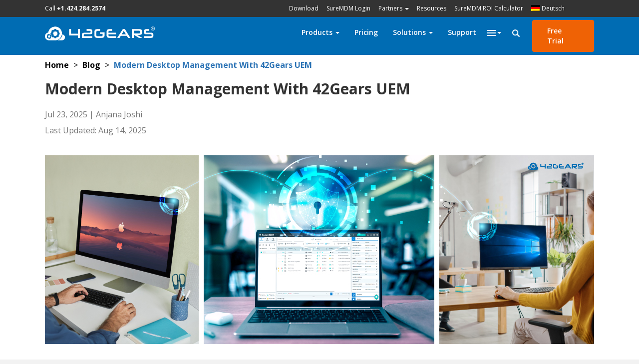

--- FILE ---
content_type: text/html; charset=UTF-8
request_url: https://www.42gears.com/de/blog/modern-desktop-management-with-42gears-uem/
body_size: 57248
content:
<!DOCTYPE html>
<html lang="de-DE">
<head>
<meta charset="UTF-8" />
<meta name="viewport" content="width=device-width, initial-scale=1.0" />
<meta http-equiv="X-UA-Compatible" content="IE=edge" /><script type="text/javascript">(window.NREUM||(NREUM={})).init={ajax:{deny_list:["bam.nr-data.net"]},feature_flags:["soft_nav"]};(window.NREUM||(NREUM={})).loader_config={licenseKey:"85a2007757",applicationID:"125269060",browserID:"125269258"};;/*! For license information please see nr-loader-rum-1.308.0.min.js.LICENSE.txt */
(()=>{var e,t,r={163:(e,t,r)=>{"use strict";r.d(t,{j:()=>E});var n=r(384),i=r(1741);var a=r(2555);r(860).K7.genericEvents;const s="experimental.resources",o="register",c=e=>{if(!e||"string"!=typeof e)return!1;try{document.createDocumentFragment().querySelector(e)}catch{return!1}return!0};var d=r(2614),u=r(944),l=r(8122);const f="[data-nr-mask]",g=e=>(0,l.a)(e,(()=>{const e={feature_flags:[],experimental:{allow_registered_children:!1,resources:!1},mask_selector:"*",block_selector:"[data-nr-block]",mask_input_options:{color:!1,date:!1,"datetime-local":!1,email:!1,month:!1,number:!1,range:!1,search:!1,tel:!1,text:!1,time:!1,url:!1,week:!1,textarea:!1,select:!1,password:!0}};return{ajax:{deny_list:void 0,block_internal:!0,enabled:!0,autoStart:!0},api:{get allow_registered_children(){return e.feature_flags.includes(o)||e.experimental.allow_registered_children},set allow_registered_children(t){e.experimental.allow_registered_children=t},duplicate_registered_data:!1},browser_consent_mode:{enabled:!1},distributed_tracing:{enabled:void 0,exclude_newrelic_header:void 0,cors_use_newrelic_header:void 0,cors_use_tracecontext_headers:void 0,allowed_origins:void 0},get feature_flags(){return e.feature_flags},set feature_flags(t){e.feature_flags=t},generic_events:{enabled:!0,autoStart:!0},harvest:{interval:30},jserrors:{enabled:!0,autoStart:!0},logging:{enabled:!0,autoStart:!0},metrics:{enabled:!0,autoStart:!0},obfuscate:void 0,page_action:{enabled:!0},page_view_event:{enabled:!0,autoStart:!0},page_view_timing:{enabled:!0,autoStart:!0},performance:{capture_marks:!1,capture_measures:!1,capture_detail:!0,resources:{get enabled(){return e.feature_flags.includes(s)||e.experimental.resources},set enabled(t){e.experimental.resources=t},asset_types:[],first_party_domains:[],ignore_newrelic:!0}},privacy:{cookies_enabled:!0},proxy:{assets:void 0,beacon:void 0},session:{expiresMs:d.wk,inactiveMs:d.BB},session_replay:{autoStart:!0,enabled:!1,preload:!1,sampling_rate:10,error_sampling_rate:100,collect_fonts:!1,inline_images:!1,fix_stylesheets:!0,mask_all_inputs:!0,get mask_text_selector(){return e.mask_selector},set mask_text_selector(t){c(t)?e.mask_selector="".concat(t,",").concat(f):""===t||null===t?e.mask_selector=f:(0,u.R)(5,t)},get block_class(){return"nr-block"},get ignore_class(){return"nr-ignore"},get mask_text_class(){return"nr-mask"},get block_selector(){return e.block_selector},set block_selector(t){c(t)?e.block_selector+=",".concat(t):""!==t&&(0,u.R)(6,t)},get mask_input_options(){return e.mask_input_options},set mask_input_options(t){t&&"object"==typeof t?e.mask_input_options={...t,password:!0}:(0,u.R)(7,t)}},session_trace:{enabled:!0,autoStart:!0},soft_navigations:{enabled:!0,autoStart:!0},spa:{enabled:!0,autoStart:!0},ssl:void 0,user_actions:{enabled:!0,elementAttributes:["id","className","tagName","type"]}}})());var p=r(6154),m=r(9324);let h=0;const v={buildEnv:m.F3,distMethod:m.Xs,version:m.xv,originTime:p.WN},b={consented:!1},y={appMetadata:{},get consented(){return this.session?.state?.consent||b.consented},set consented(e){b.consented=e},customTransaction:void 0,denyList:void 0,disabled:!1,harvester:void 0,isolatedBacklog:!1,isRecording:!1,loaderType:void 0,maxBytes:3e4,obfuscator:void 0,onerror:void 0,ptid:void 0,releaseIds:{},session:void 0,timeKeeper:void 0,registeredEntities:[],jsAttributesMetadata:{bytes:0},get harvestCount(){return++h}},_=e=>{const t=(0,l.a)(e,y),r=Object.keys(v).reduce((e,t)=>(e[t]={value:v[t],writable:!1,configurable:!0,enumerable:!0},e),{});return Object.defineProperties(t,r)};var w=r(5701);const x=e=>{const t=e.startsWith("http");e+="/",r.p=t?e:"https://"+e};var R=r(7836),k=r(3241);const A={accountID:void 0,trustKey:void 0,agentID:void 0,licenseKey:void 0,applicationID:void 0,xpid:void 0},S=e=>(0,l.a)(e,A),T=new Set;function E(e,t={},r,s){let{init:o,info:c,loader_config:d,runtime:u={},exposed:l=!0}=t;if(!c){const e=(0,n.pV)();o=e.init,c=e.info,d=e.loader_config}e.init=g(o||{}),e.loader_config=S(d||{}),c.jsAttributes??={},p.bv&&(c.jsAttributes.isWorker=!0),e.info=(0,a.D)(c);const f=e.init,m=[c.beacon,c.errorBeacon];T.has(e.agentIdentifier)||(f.proxy.assets&&(x(f.proxy.assets),m.push(f.proxy.assets)),f.proxy.beacon&&m.push(f.proxy.beacon),e.beacons=[...m],function(e){const t=(0,n.pV)();Object.getOwnPropertyNames(i.W.prototype).forEach(r=>{const n=i.W.prototype[r];if("function"!=typeof n||"constructor"===n)return;let a=t[r];e[r]&&!1!==e.exposed&&"micro-agent"!==e.runtime?.loaderType&&(t[r]=(...t)=>{const n=e[r](...t);return a?a(...t):n})})}(e),(0,n.US)("activatedFeatures",w.B)),u.denyList=[...f.ajax.deny_list||[],...f.ajax.block_internal?m:[]],u.ptid=e.agentIdentifier,u.loaderType=r,e.runtime=_(u),T.has(e.agentIdentifier)||(e.ee=R.ee.get(e.agentIdentifier),e.exposed=l,(0,k.W)({agentIdentifier:e.agentIdentifier,drained:!!w.B?.[e.agentIdentifier],type:"lifecycle",name:"initialize",feature:void 0,data:e.config})),T.add(e.agentIdentifier)}},384:(e,t,r)=>{"use strict";r.d(t,{NT:()=>s,US:()=>u,Zm:()=>o,bQ:()=>d,dV:()=>c,pV:()=>l});var n=r(6154),i=r(1863),a=r(1910);const s={beacon:"bam.nr-data.net",errorBeacon:"bam.nr-data.net"};function o(){return n.gm.NREUM||(n.gm.NREUM={}),void 0===n.gm.newrelic&&(n.gm.newrelic=n.gm.NREUM),n.gm.NREUM}function c(){let e=o();return e.o||(e.o={ST:n.gm.setTimeout,SI:n.gm.setImmediate||n.gm.setInterval,CT:n.gm.clearTimeout,XHR:n.gm.XMLHttpRequest,REQ:n.gm.Request,EV:n.gm.Event,PR:n.gm.Promise,MO:n.gm.MutationObserver,FETCH:n.gm.fetch,WS:n.gm.WebSocket},(0,a.i)(...Object.values(e.o))),e}function d(e,t){let r=o();r.initializedAgents??={},t.initializedAt={ms:(0,i.t)(),date:new Date},r.initializedAgents[e]=t}function u(e,t){o()[e]=t}function l(){return function(){let e=o();const t=e.info||{};e.info={beacon:s.beacon,errorBeacon:s.errorBeacon,...t}}(),function(){let e=o();const t=e.init||{};e.init={...t}}(),c(),function(){let e=o();const t=e.loader_config||{};e.loader_config={...t}}(),o()}},782:(e,t,r)=>{"use strict";r.d(t,{T:()=>n});const n=r(860).K7.pageViewTiming},860:(e,t,r)=>{"use strict";r.d(t,{$J:()=>u,K7:()=>c,P3:()=>d,XX:()=>i,Yy:()=>o,df:()=>a,qY:()=>n,v4:()=>s});const n="events",i="jserrors",a="browser/blobs",s="rum",o="browser/logs",c={ajax:"ajax",genericEvents:"generic_events",jserrors:i,logging:"logging",metrics:"metrics",pageAction:"page_action",pageViewEvent:"page_view_event",pageViewTiming:"page_view_timing",sessionReplay:"session_replay",sessionTrace:"session_trace",softNav:"soft_navigations",spa:"spa"},d={[c.pageViewEvent]:1,[c.pageViewTiming]:2,[c.metrics]:3,[c.jserrors]:4,[c.spa]:5,[c.ajax]:6,[c.sessionTrace]:7,[c.softNav]:8,[c.sessionReplay]:9,[c.logging]:10,[c.genericEvents]:11},u={[c.pageViewEvent]:s,[c.pageViewTiming]:n,[c.ajax]:n,[c.spa]:n,[c.softNav]:n,[c.metrics]:i,[c.jserrors]:i,[c.sessionTrace]:a,[c.sessionReplay]:a,[c.logging]:o,[c.genericEvents]:"ins"}},944:(e,t,r)=>{"use strict";r.d(t,{R:()=>i});var n=r(3241);function i(e,t){"function"==typeof console.debug&&(console.debug("New Relic Warning: https://github.com/newrelic/newrelic-browser-agent/blob/main/docs/warning-codes.md#".concat(e),t),(0,n.W)({agentIdentifier:null,drained:null,type:"data",name:"warn",feature:"warn",data:{code:e,secondary:t}}))}},1687:(e,t,r)=>{"use strict";r.d(t,{Ak:()=>d,Ze:()=>f,x3:()=>u});var n=r(3241),i=r(7836),a=r(3606),s=r(860),o=r(2646);const c={};function d(e,t){const r={staged:!1,priority:s.P3[t]||0};l(e),c[e].get(t)||c[e].set(t,r)}function u(e,t){e&&c[e]&&(c[e].get(t)&&c[e].delete(t),p(e,t,!1),c[e].size&&g(e))}function l(e){if(!e)throw new Error("agentIdentifier required");c[e]||(c[e]=new Map)}function f(e="",t="feature",r=!1){if(l(e),!e||!c[e].get(t)||r)return p(e,t);c[e].get(t).staged=!0,g(e)}function g(e){const t=Array.from(c[e]);t.every(([e,t])=>t.staged)&&(t.sort((e,t)=>e[1].priority-t[1].priority),t.forEach(([t])=>{c[e].delete(t),p(e,t)}))}function p(e,t,r=!0){const s=e?i.ee.get(e):i.ee,c=a.i.handlers;if(!s.aborted&&s.backlog&&c){if((0,n.W)({agentIdentifier:e,type:"lifecycle",name:"drain",feature:t}),r){const e=s.backlog[t],r=c[t];if(r){for(let t=0;e&&t<e.length;++t)m(e[t],r);Object.entries(r).forEach(([e,t])=>{Object.values(t||{}).forEach(t=>{t[0]?.on&&t[0]?.context()instanceof o.y&&t[0].on(e,t[1])})})}}s.isolatedBacklog||delete c[t],s.backlog[t]=null,s.emit("drain-"+t,[])}}function m(e,t){var r=e[1];Object.values(t[r]||{}).forEach(t=>{var r=e[0];if(t[0]===r){var n=t[1],i=e[3],a=e[2];n.apply(i,a)}})}},1738:(e,t,r)=>{"use strict";r.d(t,{U:()=>g,Y:()=>f});var n=r(3241),i=r(9908),a=r(1863),s=r(944),o=r(5701),c=r(3969),d=r(8362),u=r(860),l=r(4261);function f(e,t,r,a){const f=a||r;!f||f[e]&&f[e]!==d.d.prototype[e]||(f[e]=function(){(0,i.p)(c.xV,["API/"+e+"/called"],void 0,u.K7.metrics,r.ee),(0,n.W)({agentIdentifier:r.agentIdentifier,drained:!!o.B?.[r.agentIdentifier],type:"data",name:"api",feature:l.Pl+e,data:{}});try{return t.apply(this,arguments)}catch(e){(0,s.R)(23,e)}})}function g(e,t,r,n,s){const o=e.info;null===r?delete o.jsAttributes[t]:o.jsAttributes[t]=r,(s||null===r)&&(0,i.p)(l.Pl+n,[(0,a.t)(),t,r],void 0,"session",e.ee)}},1741:(e,t,r)=>{"use strict";r.d(t,{W:()=>a});var n=r(944),i=r(4261);class a{#e(e,...t){if(this[e]!==a.prototype[e])return this[e](...t);(0,n.R)(35,e)}addPageAction(e,t){return this.#e(i.hG,e,t)}register(e){return this.#e(i.eY,e)}recordCustomEvent(e,t){return this.#e(i.fF,e,t)}setPageViewName(e,t){return this.#e(i.Fw,e,t)}setCustomAttribute(e,t,r){return this.#e(i.cD,e,t,r)}noticeError(e,t){return this.#e(i.o5,e,t)}setUserId(e,t=!1){return this.#e(i.Dl,e,t)}setApplicationVersion(e){return this.#e(i.nb,e)}setErrorHandler(e){return this.#e(i.bt,e)}addRelease(e,t){return this.#e(i.k6,e,t)}log(e,t){return this.#e(i.$9,e,t)}start(){return this.#e(i.d3)}finished(e){return this.#e(i.BL,e)}recordReplay(){return this.#e(i.CH)}pauseReplay(){return this.#e(i.Tb)}addToTrace(e){return this.#e(i.U2,e)}setCurrentRouteName(e){return this.#e(i.PA,e)}interaction(e){return this.#e(i.dT,e)}wrapLogger(e,t,r){return this.#e(i.Wb,e,t,r)}measure(e,t){return this.#e(i.V1,e,t)}consent(e){return this.#e(i.Pv,e)}}},1863:(e,t,r)=>{"use strict";function n(){return Math.floor(performance.now())}r.d(t,{t:()=>n})},1910:(e,t,r)=>{"use strict";r.d(t,{i:()=>a});var n=r(944);const i=new Map;function a(...e){return e.every(e=>{if(i.has(e))return i.get(e);const t="function"==typeof e?e.toString():"",r=t.includes("[native code]"),a=t.includes("nrWrapper");return r||a||(0,n.R)(64,e?.name||t),i.set(e,r),r})}},2555:(e,t,r)=>{"use strict";r.d(t,{D:()=>o,f:()=>s});var n=r(384),i=r(8122);const a={beacon:n.NT.beacon,errorBeacon:n.NT.errorBeacon,licenseKey:void 0,applicationID:void 0,sa:void 0,queueTime:void 0,applicationTime:void 0,ttGuid:void 0,user:void 0,account:void 0,product:void 0,extra:void 0,jsAttributes:{},userAttributes:void 0,atts:void 0,transactionName:void 0,tNamePlain:void 0};function s(e){try{return!!e.licenseKey&&!!e.errorBeacon&&!!e.applicationID}catch(e){return!1}}const o=e=>(0,i.a)(e,a)},2614:(e,t,r)=>{"use strict";r.d(t,{BB:()=>s,H3:()=>n,g:()=>d,iL:()=>c,tS:()=>o,uh:()=>i,wk:()=>a});const n="NRBA",i="SESSION",a=144e5,s=18e5,o={STARTED:"session-started",PAUSE:"session-pause",RESET:"session-reset",RESUME:"session-resume",UPDATE:"session-update"},c={SAME_TAB:"same-tab",CROSS_TAB:"cross-tab"},d={OFF:0,FULL:1,ERROR:2}},2646:(e,t,r)=>{"use strict";r.d(t,{y:()=>n});class n{constructor(e){this.contextId=e}}},2843:(e,t,r)=>{"use strict";r.d(t,{G:()=>a,u:()=>i});var n=r(3878);function i(e,t=!1,r,i){(0,n.DD)("visibilitychange",function(){if(t)return void("hidden"===document.visibilityState&&e());e(document.visibilityState)},r,i)}function a(e,t,r){(0,n.sp)("pagehide",e,t,r)}},3241:(e,t,r)=>{"use strict";r.d(t,{W:()=>a});var n=r(6154);const i="newrelic";function a(e={}){try{n.gm.dispatchEvent(new CustomEvent(i,{detail:e}))}catch(e){}}},3606:(e,t,r)=>{"use strict";r.d(t,{i:()=>a});var n=r(9908);a.on=s;var i=a.handlers={};function a(e,t,r,a){s(a||n.d,i,e,t,r)}function s(e,t,r,i,a){a||(a="feature"),e||(e=n.d);var s=t[a]=t[a]||{};(s[r]=s[r]||[]).push([e,i])}},3878:(e,t,r)=>{"use strict";function n(e,t){return{capture:e,passive:!1,signal:t}}function i(e,t,r=!1,i){window.addEventListener(e,t,n(r,i))}function a(e,t,r=!1,i){document.addEventListener(e,t,n(r,i))}r.d(t,{DD:()=>a,jT:()=>n,sp:()=>i})},3969:(e,t,r)=>{"use strict";r.d(t,{TZ:()=>n,XG:()=>o,rs:()=>i,xV:()=>s,z_:()=>a});const n=r(860).K7.metrics,i="sm",a="cm",s="storeSupportabilityMetrics",o="storeEventMetrics"},4234:(e,t,r)=>{"use strict";r.d(t,{W:()=>a});var n=r(7836),i=r(1687);class a{constructor(e,t){this.agentIdentifier=e,this.ee=n.ee.get(e),this.featureName=t,this.blocked=!1}deregisterDrain(){(0,i.x3)(this.agentIdentifier,this.featureName)}}},4261:(e,t,r)=>{"use strict";r.d(t,{$9:()=>d,BL:()=>o,CH:()=>g,Dl:()=>_,Fw:()=>y,PA:()=>h,Pl:()=>n,Pv:()=>k,Tb:()=>l,U2:()=>a,V1:()=>R,Wb:()=>x,bt:()=>b,cD:()=>v,d3:()=>w,dT:()=>c,eY:()=>p,fF:()=>f,hG:()=>i,k6:()=>s,nb:()=>m,o5:()=>u});const n="api-",i="addPageAction",a="addToTrace",s="addRelease",o="finished",c="interaction",d="log",u="noticeError",l="pauseReplay",f="recordCustomEvent",g="recordReplay",p="register",m="setApplicationVersion",h="setCurrentRouteName",v="setCustomAttribute",b="setErrorHandler",y="setPageViewName",_="setUserId",w="start",x="wrapLogger",R="measure",k="consent"},5289:(e,t,r)=>{"use strict";r.d(t,{GG:()=>s,Qr:()=>c,sB:()=>o});var n=r(3878),i=r(6389);function a(){return"undefined"==typeof document||"complete"===document.readyState}function s(e,t){if(a())return e();const r=(0,i.J)(e),s=setInterval(()=>{a()&&(clearInterval(s),r())},500);(0,n.sp)("load",r,t)}function o(e){if(a())return e();(0,n.DD)("DOMContentLoaded",e)}function c(e){if(a())return e();(0,n.sp)("popstate",e)}},5607:(e,t,r)=>{"use strict";r.d(t,{W:()=>n});const n=(0,r(9566).bz)()},5701:(e,t,r)=>{"use strict";r.d(t,{B:()=>a,t:()=>s});var n=r(3241);const i=new Set,a={};function s(e,t){const r=t.agentIdentifier;a[r]??={},e&&"object"==typeof e&&(i.has(r)||(t.ee.emit("rumresp",[e]),a[r]=e,i.add(r),(0,n.W)({agentIdentifier:r,loaded:!0,drained:!0,type:"lifecycle",name:"load",feature:void 0,data:e})))}},6154:(e,t,r)=>{"use strict";r.d(t,{OF:()=>c,RI:()=>i,WN:()=>u,bv:()=>a,eN:()=>l,gm:()=>s,mw:()=>o,sb:()=>d});var n=r(1863);const i="undefined"!=typeof window&&!!window.document,a="undefined"!=typeof WorkerGlobalScope&&("undefined"!=typeof self&&self instanceof WorkerGlobalScope&&self.navigator instanceof WorkerNavigator||"undefined"!=typeof globalThis&&globalThis instanceof WorkerGlobalScope&&globalThis.navigator instanceof WorkerNavigator),s=i?window:"undefined"!=typeof WorkerGlobalScope&&("undefined"!=typeof self&&self instanceof WorkerGlobalScope&&self||"undefined"!=typeof globalThis&&globalThis instanceof WorkerGlobalScope&&globalThis),o=Boolean("hidden"===s?.document?.visibilityState),c=/iPad|iPhone|iPod/.test(s.navigator?.userAgent),d=c&&"undefined"==typeof SharedWorker,u=((()=>{const e=s.navigator?.userAgent?.match(/Firefox[/\s](\d+\.\d+)/);Array.isArray(e)&&e.length>=2&&e[1]})(),Date.now()-(0,n.t)()),l=()=>"undefined"!=typeof PerformanceNavigationTiming&&s?.performance?.getEntriesByType("navigation")?.[0]?.responseStart},6389:(e,t,r)=>{"use strict";function n(e,t=500,r={}){const n=r?.leading||!1;let i;return(...r)=>{n&&void 0===i&&(e.apply(this,r),i=setTimeout(()=>{i=clearTimeout(i)},t)),n||(clearTimeout(i),i=setTimeout(()=>{e.apply(this,r)},t))}}function i(e){let t=!1;return(...r)=>{t||(t=!0,e.apply(this,r))}}r.d(t,{J:()=>i,s:()=>n})},6630:(e,t,r)=>{"use strict";r.d(t,{T:()=>n});const n=r(860).K7.pageViewEvent},7699:(e,t,r)=>{"use strict";r.d(t,{It:()=>a,KC:()=>o,No:()=>i,qh:()=>s});var n=r(860);const i=16e3,a=1e6,s="SESSION_ERROR",o={[n.K7.logging]:!0,[n.K7.genericEvents]:!1,[n.K7.jserrors]:!1,[n.K7.ajax]:!1}},7836:(e,t,r)=>{"use strict";r.d(t,{P:()=>o,ee:()=>c});var n=r(384),i=r(8990),a=r(2646),s=r(5607);const o="nr@context:".concat(s.W),c=function e(t,r){var n={},s={},u={},l=!1;try{l=16===r.length&&d.initializedAgents?.[r]?.runtime.isolatedBacklog}catch(e){}var f={on:p,addEventListener:p,removeEventListener:function(e,t){var r=n[e];if(!r)return;for(var i=0;i<r.length;i++)r[i]===t&&r.splice(i,1)},emit:function(e,r,n,i,a){!1!==a&&(a=!0);if(c.aborted&&!i)return;t&&a&&t.emit(e,r,n);var o=g(n);m(e).forEach(e=>{e.apply(o,r)});var d=v()[s[e]];d&&d.push([f,e,r,o]);return o},get:h,listeners:m,context:g,buffer:function(e,t){const r=v();if(t=t||"feature",f.aborted)return;Object.entries(e||{}).forEach(([e,n])=>{s[n]=t,t in r||(r[t]=[])})},abort:function(){f._aborted=!0,Object.keys(f.backlog).forEach(e=>{delete f.backlog[e]})},isBuffering:function(e){return!!v()[s[e]]},debugId:r,backlog:l?{}:t&&"object"==typeof t.backlog?t.backlog:{},isolatedBacklog:l};return Object.defineProperty(f,"aborted",{get:()=>{let e=f._aborted||!1;return e||(t&&(e=t.aborted),e)}}),f;function g(e){return e&&e instanceof a.y?e:e?(0,i.I)(e,o,()=>new a.y(o)):new a.y(o)}function p(e,t){n[e]=m(e).concat(t)}function m(e){return n[e]||[]}function h(t){return u[t]=u[t]||e(f,t)}function v(){return f.backlog}}(void 0,"globalEE"),d=(0,n.Zm)();d.ee||(d.ee=c)},8122:(e,t,r)=>{"use strict";r.d(t,{a:()=>i});var n=r(944);function i(e,t){try{if(!e||"object"!=typeof e)return(0,n.R)(3);if(!t||"object"!=typeof t)return(0,n.R)(4);const r=Object.create(Object.getPrototypeOf(t),Object.getOwnPropertyDescriptors(t)),a=0===Object.keys(r).length?e:r;for(let s in a)if(void 0!==e[s])try{if(null===e[s]){r[s]=null;continue}Array.isArray(e[s])&&Array.isArray(t[s])?r[s]=Array.from(new Set([...e[s],...t[s]])):"object"==typeof e[s]&&"object"==typeof t[s]?r[s]=i(e[s],t[s]):r[s]=e[s]}catch(e){r[s]||(0,n.R)(1,e)}return r}catch(e){(0,n.R)(2,e)}}},8362:(e,t,r)=>{"use strict";r.d(t,{d:()=>a});var n=r(9566),i=r(1741);class a extends i.W{agentIdentifier=(0,n.LA)(16)}},8374:(e,t,r)=>{r.nc=(()=>{try{return document?.currentScript?.nonce}catch(e){}return""})()},8990:(e,t,r)=>{"use strict";r.d(t,{I:()=>i});var n=Object.prototype.hasOwnProperty;function i(e,t,r){if(n.call(e,t))return e[t];var i=r();if(Object.defineProperty&&Object.keys)try{return Object.defineProperty(e,t,{value:i,writable:!0,enumerable:!1}),i}catch(e){}return e[t]=i,i}},9324:(e,t,r)=>{"use strict";r.d(t,{F3:()=>i,Xs:()=>a,xv:()=>n});const n="1.308.0",i="PROD",a="CDN"},9566:(e,t,r)=>{"use strict";r.d(t,{LA:()=>o,bz:()=>s});var n=r(6154);const i="xxxxxxxx-xxxx-4xxx-yxxx-xxxxxxxxxxxx";function a(e,t){return e?15&e[t]:16*Math.random()|0}function s(){const e=n.gm?.crypto||n.gm?.msCrypto;let t,r=0;return e&&e.getRandomValues&&(t=e.getRandomValues(new Uint8Array(30))),i.split("").map(e=>"x"===e?a(t,r++).toString(16):"y"===e?(3&a()|8).toString(16):e).join("")}function o(e){const t=n.gm?.crypto||n.gm?.msCrypto;let r,i=0;t&&t.getRandomValues&&(r=t.getRandomValues(new Uint8Array(e)));const s=[];for(var o=0;o<e;o++)s.push(a(r,i++).toString(16));return s.join("")}},9908:(e,t,r)=>{"use strict";r.d(t,{d:()=>n,p:()=>i});var n=r(7836).ee.get("handle");function i(e,t,r,i,a){a?(a.buffer([e],i),a.emit(e,t,r)):(n.buffer([e],i),n.emit(e,t,r))}}},n={};function i(e){var t=n[e];if(void 0!==t)return t.exports;var a=n[e]={exports:{}};return r[e](a,a.exports,i),a.exports}i.m=r,i.d=(e,t)=>{for(var r in t)i.o(t,r)&&!i.o(e,r)&&Object.defineProperty(e,r,{enumerable:!0,get:t[r]})},i.f={},i.e=e=>Promise.all(Object.keys(i.f).reduce((t,r)=>(i.f[r](e,t),t),[])),i.u=e=>"nr-rum-1.308.0.min.js",i.o=(e,t)=>Object.prototype.hasOwnProperty.call(e,t),e={},t="NRBA-1.308.0.PROD:",i.l=(r,n,a,s)=>{if(e[r])e[r].push(n);else{var o,c;if(void 0!==a)for(var d=document.getElementsByTagName("script"),u=0;u<d.length;u++){var l=d[u];if(l.getAttribute("src")==r||l.getAttribute("data-webpack")==t+a){o=l;break}}if(!o){c=!0;var f={296:"sha512-+MIMDsOcckGXa1EdWHqFNv7P+JUkd5kQwCBr3KE6uCvnsBNUrdSt4a/3/L4j4TxtnaMNjHpza2/erNQbpacJQA=="};(o=document.createElement("script")).charset="utf-8",i.nc&&o.setAttribute("nonce",i.nc),o.setAttribute("data-webpack",t+a),o.src=r,0!==o.src.indexOf(window.location.origin+"/")&&(o.crossOrigin="anonymous"),f[s]&&(o.integrity=f[s])}e[r]=[n];var g=(t,n)=>{o.onerror=o.onload=null,clearTimeout(p);var i=e[r];if(delete e[r],o.parentNode&&o.parentNode.removeChild(o),i&&i.forEach(e=>e(n)),t)return t(n)},p=setTimeout(g.bind(null,void 0,{type:"timeout",target:o}),12e4);o.onerror=g.bind(null,o.onerror),o.onload=g.bind(null,o.onload),c&&document.head.appendChild(o)}},i.r=e=>{"undefined"!=typeof Symbol&&Symbol.toStringTag&&Object.defineProperty(e,Symbol.toStringTag,{value:"Module"}),Object.defineProperty(e,"__esModule",{value:!0})},i.p="https://js-agent.newrelic.com/",(()=>{var e={374:0,840:0};i.f.j=(t,r)=>{var n=i.o(e,t)?e[t]:void 0;if(0!==n)if(n)r.push(n[2]);else{var a=new Promise((r,i)=>n=e[t]=[r,i]);r.push(n[2]=a);var s=i.p+i.u(t),o=new Error;i.l(s,r=>{if(i.o(e,t)&&(0!==(n=e[t])&&(e[t]=void 0),n)){var a=r&&("load"===r.type?"missing":r.type),s=r&&r.target&&r.target.src;o.message="Loading chunk "+t+" failed: ("+a+": "+s+")",o.name="ChunkLoadError",o.type=a,o.request=s,n[1](o)}},"chunk-"+t,t)}};var t=(t,r)=>{var n,a,[s,o,c]=r,d=0;if(s.some(t=>0!==e[t])){for(n in o)i.o(o,n)&&(i.m[n]=o[n]);if(c)c(i)}for(t&&t(r);d<s.length;d++)a=s[d],i.o(e,a)&&e[a]&&e[a][0](),e[a]=0},r=self["webpackChunk:NRBA-1.308.0.PROD"]=self["webpackChunk:NRBA-1.308.0.PROD"]||[];r.forEach(t.bind(null,0)),r.push=t.bind(null,r.push.bind(r))})(),(()=>{"use strict";i(8374);var e=i(8362),t=i(860);const r=Object.values(t.K7);var n=i(163);var a=i(9908),s=i(1863),o=i(4261),c=i(1738);var d=i(1687),u=i(4234),l=i(5289),f=i(6154),g=i(944),p=i(384);const m=e=>f.RI&&!0===e?.privacy.cookies_enabled;function h(e){return!!(0,p.dV)().o.MO&&m(e)&&!0===e?.session_trace.enabled}var v=i(6389),b=i(7699);class y extends u.W{constructor(e,t){super(e.agentIdentifier,t),this.agentRef=e,this.abortHandler=void 0,this.featAggregate=void 0,this.loadedSuccessfully=void 0,this.onAggregateImported=new Promise(e=>{this.loadedSuccessfully=e}),this.deferred=Promise.resolve(),!1===e.init[this.featureName].autoStart?this.deferred=new Promise((t,r)=>{this.ee.on("manual-start-all",(0,v.J)(()=>{(0,d.Ak)(e.agentIdentifier,this.featureName),t()}))}):(0,d.Ak)(e.agentIdentifier,t)}importAggregator(e,t,r={}){if(this.featAggregate)return;const n=async()=>{let n;await this.deferred;try{if(m(e.init)){const{setupAgentSession:t}=await i.e(296).then(i.bind(i,3305));n=t(e)}}catch(e){(0,g.R)(20,e),this.ee.emit("internal-error",[e]),(0,a.p)(b.qh,[e],void 0,this.featureName,this.ee)}try{if(!this.#t(this.featureName,n,e.init))return(0,d.Ze)(this.agentIdentifier,this.featureName),void this.loadedSuccessfully(!1);const{Aggregate:i}=await t();this.featAggregate=new i(e,r),e.runtime.harvester.initializedAggregates.push(this.featAggregate),this.loadedSuccessfully(!0)}catch(e){(0,g.R)(34,e),this.abortHandler?.(),(0,d.Ze)(this.agentIdentifier,this.featureName,!0),this.loadedSuccessfully(!1),this.ee&&this.ee.abort()}};f.RI?(0,l.GG)(()=>n(),!0):n()}#t(e,r,n){if(this.blocked)return!1;switch(e){case t.K7.sessionReplay:return h(n)&&!!r;case t.K7.sessionTrace:return!!r;default:return!0}}}var _=i(6630),w=i(2614),x=i(3241);class R extends y{static featureName=_.T;constructor(e){var t;super(e,_.T),this.setupInspectionEvents(e.agentIdentifier),t=e,(0,c.Y)(o.Fw,function(e,r){"string"==typeof e&&("/"!==e.charAt(0)&&(e="/"+e),t.runtime.customTransaction=(r||"http://custom.transaction")+e,(0,a.p)(o.Pl+o.Fw,[(0,s.t)()],void 0,void 0,t.ee))},t),this.importAggregator(e,()=>i.e(296).then(i.bind(i,3943)))}setupInspectionEvents(e){const t=(t,r)=>{t&&(0,x.W)({agentIdentifier:e,timeStamp:t.timeStamp,loaded:"complete"===t.target.readyState,type:"window",name:r,data:t.target.location+""})};(0,l.sB)(e=>{t(e,"DOMContentLoaded")}),(0,l.GG)(e=>{t(e,"load")}),(0,l.Qr)(e=>{t(e,"navigate")}),this.ee.on(w.tS.UPDATE,(t,r)=>{(0,x.W)({agentIdentifier:e,type:"lifecycle",name:"session",data:r})})}}class k extends e.d{constructor(e){var t;(super(),f.gm)?(this.features={},(0,p.bQ)(this.agentIdentifier,this),this.desiredFeatures=new Set(e.features||[]),this.desiredFeatures.add(R),(0,n.j)(this,e,e.loaderType||"agent"),t=this,(0,c.Y)(o.cD,function(e,r,n=!1){if("string"==typeof e){if(["string","number","boolean"].includes(typeof r)||null===r)return(0,c.U)(t,e,r,o.cD,n);(0,g.R)(40,typeof r)}else(0,g.R)(39,typeof e)},t),function(e){(0,c.Y)(o.Dl,function(t,r=!1){if("string"!=typeof t&&null!==t)return void(0,g.R)(41,typeof t);const n=e.info.jsAttributes["enduser.id"];r&&null!=n&&n!==t?(0,a.p)(o.Pl+"setUserIdAndResetSession",[t],void 0,"session",e.ee):(0,c.U)(e,"enduser.id",t,o.Dl,!0)},e)}(this),function(e){(0,c.Y)(o.nb,function(t){if("string"==typeof t||null===t)return(0,c.U)(e,"application.version",t,o.nb,!1);(0,g.R)(42,typeof t)},e)}(this),function(e){(0,c.Y)(o.d3,function(){e.ee.emit("manual-start-all")},e)}(this),function(e){(0,c.Y)(o.Pv,function(t=!0){if("boolean"==typeof t){if((0,a.p)(o.Pl+o.Pv,[t],void 0,"session",e.ee),e.runtime.consented=t,t){const t=e.features.page_view_event;t.onAggregateImported.then(e=>{const r=t.featAggregate;e&&!r.sentRum&&r.sendRum()})}}else(0,g.R)(65,typeof t)},e)}(this),this.run()):(0,g.R)(21)}get config(){return{info:this.info,init:this.init,loader_config:this.loader_config,runtime:this.runtime}}get api(){return this}run(){try{const e=function(e){const t={};return r.forEach(r=>{t[r]=!!e[r]?.enabled}),t}(this.init),n=[...this.desiredFeatures];n.sort((e,r)=>t.P3[e.featureName]-t.P3[r.featureName]),n.forEach(r=>{if(!e[r.featureName]&&r.featureName!==t.K7.pageViewEvent)return;if(r.featureName===t.K7.spa)return void(0,g.R)(67);const n=function(e){switch(e){case t.K7.ajax:return[t.K7.jserrors];case t.K7.sessionTrace:return[t.K7.ajax,t.K7.pageViewEvent];case t.K7.sessionReplay:return[t.K7.sessionTrace];case t.K7.pageViewTiming:return[t.K7.pageViewEvent];default:return[]}}(r.featureName).filter(e=>!(e in this.features));n.length>0&&(0,g.R)(36,{targetFeature:r.featureName,missingDependencies:n}),this.features[r.featureName]=new r(this)})}catch(e){(0,g.R)(22,e);for(const e in this.features)this.features[e].abortHandler?.();const t=(0,p.Zm)();delete t.initializedAgents[this.agentIdentifier]?.features,delete this.sharedAggregator;return t.ee.get(this.agentIdentifier).abort(),!1}}}var A=i(2843),S=i(782);class T extends y{static featureName=S.T;constructor(e){super(e,S.T),f.RI&&((0,A.u)(()=>(0,a.p)("docHidden",[(0,s.t)()],void 0,S.T,this.ee),!0),(0,A.G)(()=>(0,a.p)("winPagehide",[(0,s.t)()],void 0,S.T,this.ee)),this.importAggregator(e,()=>i.e(296).then(i.bind(i,2117))))}}var E=i(3969);class I extends y{static featureName=E.TZ;constructor(e){super(e,E.TZ),f.RI&&document.addEventListener("securitypolicyviolation",e=>{(0,a.p)(E.xV,["Generic/CSPViolation/Detected"],void 0,this.featureName,this.ee)}),this.importAggregator(e,()=>i.e(296).then(i.bind(i,9623)))}}new k({features:[R,T,I],loaderType:"lite"})})()})();</script>
<link rel="profile" href="http://gmpg.org/xfn/11" />
<link rel="pingback" href="https://www.42gears.com/xmlrpc.php" />
<link rel="preload" href="https://www.42gears.com/wp-content/themes/bb-theme-child/css/spritesheet.css" data-rocket-async="style" as="style" onload="this.onload=null;this.rel='stylesheet'">
<!-- <link rel="preload" href="https://www.42gears.com/wp-content/themes/bb-theme-child/css/mono-social-icons.css" /> -->
<!--[if lt IE 9]>
	<script src="https://www.42gears.com/wp-content/themes/bb-theme-child/js/html5shiv.js"></script>
	<script src="https://www.42gears.com/wp-content/themes/bb-theme-child/js/respond.min.js"></script>
<![endif]-->
<meta name='robots' content='index, follow, max-image-preview:large, max-snippet:-1, max-video-preview:-1' />
	<style>img:is([sizes="auto" i], [sizes^="auto," i]) { contain-intrinsic-size: 3000px 1500px }</style>
	<link rel="alternate" hreflang="de" href="https://www.42gears.com/de/blog/modern-desktop-management-with-42gears-uem/" />
<link rel="alternate" hreflang="nl" href="https://www.42gears.com/nl/blog/modern-desktop-management-with-42gears-uem/" />
<link rel="alternate" hreflang="en" href="https://www.42gears.com/blog/modern-desktop-management-with-42gears-uem/" />
<link rel="alternate" hreflang="fr" href="https://www.42gears.com/fr/blog/modern-desktop-management-with-42gears-uem/" />
<link rel="alternate" hreflang="pt-br" href="https://www.42gears.com/pt-br/blog/modern-desktop-management-with-42gears-uem/" />
<link rel="alternate" hreflang="es" href="https://www.42gears.com/es/blog/modern-desktop-management-with-42gears-uem/" />
<link rel="alternate" hreflang="x-default" href="https://www.42gears.com/blog/modern-desktop-management-with-42gears-uem/" />

	<!-- This site is optimized with the Yoast SEO Premium plugin v24.6 (Yoast SEO v24.6) - https://yoast.com/wordpress/plugins/seo/ -->
	<title>Manage All Your Desktops with UEM | Windows, Mac &amp; Linux</title><style id="rocket-critical-css">/wp-includes/css/dist/components/style.min.css?ver=5.7</style><link rel="preload" href="https://fonts.googleapis.com/css?family=Open%20Sans%3A300%2C400%2C700%2C700%2C600&#038;display=swap" data-rocket-async="style" as="style" onload="this.onload=null;this.rel='stylesheet'" />
	<meta name="description" content="Looking for an easier way to manage your company’s desktops? 42Gears helps you remotely update, secure, and control Windows, Mac, Linux, and ChromeOS devices, all from one place." />
	<link rel="canonical" href="https://www.42gears.com/blog/modern-desktop-management-with-42gears-uem/" />
	<meta property="og:locale" content="de_DE" />
	<meta property="og:type" content="article" />
	<meta property="og:title" content="Modern Desktop Management With 42Gears UEM" />
	<meta property="og:description" content="Looking for an easier way to manage your company’s desktops? 42Gears helps you remotely update, secure, and control Windows, Mac, Linux, and ChromeOS devices, all from one place." />
	<meta property="og:url" content="https://www.42gears.com/blog/modern-desktop-management-with-42gears-uem/" />
	<meta property="og:site_name" content="42Gears Mobility Systems" />
	<meta property="article:publisher" content="https://www.facebook.com/42gears" />
	<meta property="article:published_time" content="2025-07-23T11:21:36+00:00" />
	<meta property="article:modified_time" content="2025-08-14T04:17:32+00:00" />
	<meta property="og:image" content="https://www.42gears.com/wp-content/uploads/2025/07/Desktop-Management-With-UEM_featured.jpg" />
	<meta property="og:image:width" content="1000" />
	<meta property="og:image:height" content="538" />
	<meta property="og:image:type" content="image/jpeg" />
	<meta name="author" content="Anjana Joshi" />
	<meta name="twitter:card" content="summary_large_image" />
	<meta name="twitter:creator" content="@42Gears" />
	<meta name="twitter:site" content="@42Gears" />
	<meta name="twitter:label1" content="Written by" />
	<meta name="twitter:data1" content="Anjana Joshi" />
	<meta name="twitter:label2" content="Est. reading time" />
	<meta name="twitter:data2" content="7 minutes" />
	<script type="application/ld+json" class="yoast-schema-graph">{"@context":"https://schema.org","@graph":[{"@type":"Article","@id":"https://www.42gears.com/blog/modern-desktop-management-with-42gears-uem/#article","isPartOf":{"@id":"https://www.42gears.com/blog/modern-desktop-management-with-42gears-uem/"},"author":{"name":"Anjana Joshi","@id":"https://www.42gears.com/#/schema/person/ba01c75aed7d17c21d8be543980b38ca"},"headline":"Modern Desktop Management With 42Gears UEM","datePublished":"2025-07-23T11:21:36+00:00","dateModified":"2025-08-14T04:17:32+00:00","mainEntityOfPage":{"@id":"https://www.42gears.com/blog/modern-desktop-management-with-42gears-uem/"},"wordCount":1371,"publisher":{"@id":"https://www.42gears.com/#organization"},"image":{"@id":"https://www.42gears.com/blog/modern-desktop-management-with-42gears-uem/#primaryimage"},"thumbnailUrl":"https://www.42gears.com/wp-content/uploads/2025/07/Desktop-Management-With-UEM_featured.jpg","keywords":["Desktop Management","UEM","Unified Endpoint Management"],"articleSection":["42Gears UEM","Desktop Management","Linux","macOS","UEM","Unified Endpoint Management","Windows 10"],"inLanguage":"de-DE"},{"@type":"WebPage","@id":"https://www.42gears.com/blog/modern-desktop-management-with-42gears-uem/","url":"https://www.42gears.com/blog/modern-desktop-management-with-42gears-uem/","name":"Manage All Your Desktops with UEM | Windows, Mac & Linux","isPartOf":{"@id":"https://www.42gears.com/#website"},"primaryImageOfPage":{"@id":"https://www.42gears.com/blog/modern-desktop-management-with-42gears-uem/#primaryimage"},"image":{"@id":"https://www.42gears.com/blog/modern-desktop-management-with-42gears-uem/#primaryimage"},"thumbnailUrl":"https://www.42gears.com/wp-content/uploads/2025/07/Desktop-Management-With-UEM_featured.jpg","datePublished":"2025-07-23T11:21:36+00:00","dateModified":"2025-08-14T04:17:32+00:00","description":"Looking for an easier way to manage your company’s desktops? 42Gears helps you remotely update, secure, and control Windows, Mac, Linux, and ChromeOS devices, all from one place.","breadcrumb":{"@id":"https://www.42gears.com/blog/modern-desktop-management-with-42gears-uem/#breadcrumb"},"inLanguage":"de-DE","potentialAction":[{"@type":"ReadAction","target":["https://www.42gears.com/blog/modern-desktop-management-with-42gears-uem/"]}]},{"@type":"ImageObject","inLanguage":"de-DE","@id":"https://www.42gears.com/blog/modern-desktop-management-with-42gears-uem/#primaryimage","url":"https://www.42gears.com/wp-content/uploads/2025/07/Desktop-Management-With-UEM_featured.jpg","contentUrl":"https://www.42gears.com/wp-content/uploads/2025/07/Desktop-Management-With-UEM_featured.jpg","width":1000,"height":538,"caption":"Desktop Management With UEM"},{"@type":"BreadcrumbList","@id":"https://www.42gears.com/blog/modern-desktop-management-with-42gears-uem/#breadcrumb","itemListElement":[{"@type":"ListItem","position":1,"name":"Home","item":"https://www.42gears.com/de/"},{"@type":"ListItem","position":2,"name":"Modern Desktop Management With 42Gears UEM"}]},{"@type":"WebSite","@id":"https://www.42gears.com/#website","url":"https://www.42gears.com/","name":"42Gears Mobility Systems","description":"Mobile Device Management (MDM), Mobile Security &amp; Mobile Device Lockdown","publisher":{"@id":"https://www.42gears.com/#organization"},"potentialAction":[{"@type":"SearchAction","target":{"@type":"EntryPoint","urlTemplate":"https://www.42gears.com/?s={search_term_string}"},"query-input":{"@type":"PropertyValueSpecification","valueRequired":true,"valueName":"search_term_string"}}],"inLanguage":"de-DE"},{"@type":"Organization","@id":"https://www.42gears.com/#organization","name":"MDM - 42Gears","url":"https://www.42gears.com/","logo":{"@type":"ImageObject","inLanguage":"de-DE","@id":"https://www.42gears.com/#/schema/logo/image/","url":"https://www.42gears.com/wp-content/uploads/2018/12/Featured-Image-42Gears-logo.png","contentUrl":"https://www.42gears.com/wp-content/uploads/2018/12/Featured-Image-42Gears-logo.png","width":499,"height":330,"caption":"MDM - 42Gears"},"image":{"@id":"https://www.42gears.com/#/schema/logo/image/"},"sameAs":["https://www.facebook.com/42gears","https://x.com/42Gears"]},{"@type":"Person","@id":"https://www.42gears.com/#/schema/person/ba01c75aed7d17c21d8be543980b38ca","name":"Anjana Joshi","image":{"@type":"ImageObject","inLanguage":"de-DE","@id":"https://www.42gears.com/#/schema/person/image/","url":"https://secure.gravatar.com/avatar/b98a8449a3968be00724342d0c7bfa5f34a2432cdc6a0fb9c8fab711857a5f12?s=96&d=mm&r=g","contentUrl":"https://secure.gravatar.com/avatar/b98a8449a3968be00724342d0c7bfa5f34a2432cdc6a0fb9c8fab711857a5f12?s=96&d=mm&r=g","caption":"Anjana Joshi"}}]}</script>
	<!-- / Yoast SEO Premium plugin. -->


<link rel='dns-prefetch' href='//static.addtoany.com' />
<link rel='dns-prefetch' href='//fonts.googleapis.com' />
<link rel='dns-prefetch' href='//www.42gears.com' />
<link rel='dns-prefetch' href='//maxcdn.bootstrapcdn.com' />
<link href='https://fonts.gstatic.com' crossorigin rel='preconnect' />
<style id='wp-emoji-styles-inline-css'>

	img.wp-smiley, img.emoji {
		display: inline !important;
		border: none !important;
		box-shadow: none !important;
		height: 1em !important;
		width: 1em !important;
		margin: 0 0.07em !important;
		vertical-align: -0.1em !important;
		background: none !important;
		padding: 0 !important;
	}
</style>
<link rel='preload'  href='https://www.42gears.com/wp-includes/css/dist/block-library/style.min.css' data-rocket-async="style" as="style" onload="this.onload=null;this.rel='stylesheet'" media='all' />
<style id='wp-block-library-theme-inline-css'>
.wp-block-audio :where(figcaption){color:#555;font-size:13px;text-align:center}.is-dark-theme .wp-block-audio :where(figcaption){color:#ffffffa6}.wp-block-audio{margin:0 0 1em}.wp-block-code{border:1px solid #ccc;border-radius:4px;font-family:Menlo,Consolas,monaco,monospace;padding:.8em 1em}.wp-block-embed :where(figcaption){color:#555;font-size:13px;text-align:center}.is-dark-theme .wp-block-embed :where(figcaption){color:#ffffffa6}.wp-block-embed{margin:0 0 1em}.blocks-gallery-caption{color:#555;font-size:13px;text-align:center}.is-dark-theme .blocks-gallery-caption{color:#ffffffa6}:root :where(.wp-block-image figcaption){color:#555;font-size:13px;text-align:center}.is-dark-theme :root :where(.wp-block-image figcaption){color:#ffffffa6}.wp-block-image{margin:0 0 1em}.wp-block-pullquote{border-bottom:4px solid;border-top:4px solid;color:currentColor;margin-bottom:1.75em}.wp-block-pullquote cite,.wp-block-pullquote footer,.wp-block-pullquote__citation{color:currentColor;font-size:.8125em;font-style:normal;text-transform:uppercase}.wp-block-quote{border-left:.25em solid;margin:0 0 1.75em;padding-left:1em}.wp-block-quote cite,.wp-block-quote footer{color:currentColor;font-size:.8125em;font-style:normal;position:relative}.wp-block-quote:where(.has-text-align-right){border-left:none;border-right:.25em solid;padding-left:0;padding-right:1em}.wp-block-quote:where(.has-text-align-center){border:none;padding-left:0}.wp-block-quote.is-large,.wp-block-quote.is-style-large,.wp-block-quote:where(.is-style-plain){border:none}.wp-block-search .wp-block-search__label{font-weight:700}.wp-block-search__button{border:1px solid #ccc;padding:.375em .625em}:where(.wp-block-group.has-background){padding:1.25em 2.375em}.wp-block-separator.has-css-opacity{opacity:.4}.wp-block-separator{border:none;border-bottom:2px solid;margin-left:auto;margin-right:auto}.wp-block-separator.has-alpha-channel-opacity{opacity:1}.wp-block-separator:not(.is-style-wide):not(.is-style-dots){width:100px}.wp-block-separator.has-background:not(.is-style-dots){border-bottom:none;height:1px}.wp-block-separator.has-background:not(.is-style-wide):not(.is-style-dots){height:2px}.wp-block-table{margin:0 0 1em}.wp-block-table td,.wp-block-table th{word-break:normal}.wp-block-table :where(figcaption){color:#555;font-size:13px;text-align:center}.is-dark-theme .wp-block-table :where(figcaption){color:#ffffffa6}.wp-block-video :where(figcaption){color:#555;font-size:13px;text-align:center}.is-dark-theme .wp-block-video :where(figcaption){color:#ffffffa6}.wp-block-video{margin:0 0 1em}:root :where(.wp-block-template-part.has-background){margin-bottom:0;margin-top:0;padding:1.25em 2.375em}
</style>
<style id='classic-theme-styles-inline-css'>
/*! This file is auto-generated */
.wp-block-button__link{color:#fff;background-color:#32373c;border-radius:9999px;box-shadow:none;text-decoration:none;padding:calc(.667em + 2px) calc(1.333em + 2px);font-size:1.125em}.wp-block-file__button{background:#32373c;color:#fff;text-decoration:none}
</style>
<style id='global-styles-inline-css'>
:root{--wp--preset--aspect-ratio--square: 1;--wp--preset--aspect-ratio--4-3: 4/3;--wp--preset--aspect-ratio--3-4: 3/4;--wp--preset--aspect-ratio--3-2: 3/2;--wp--preset--aspect-ratio--2-3: 2/3;--wp--preset--aspect-ratio--16-9: 16/9;--wp--preset--aspect-ratio--9-16: 9/16;--wp--preset--color--black: #000000;--wp--preset--color--cyan-bluish-gray: #abb8c3;--wp--preset--color--white: #ffffff;--wp--preset--color--pale-pink: #f78da7;--wp--preset--color--vivid-red: #cf2e2e;--wp--preset--color--luminous-vivid-orange: #ff6900;--wp--preset--color--luminous-vivid-amber: #fcb900;--wp--preset--color--light-green-cyan: #7bdcb5;--wp--preset--color--vivid-green-cyan: #00d084;--wp--preset--color--pale-cyan-blue: #8ed1fc;--wp--preset--color--vivid-cyan-blue: #0693e3;--wp--preset--color--vivid-purple: #9b51e0;--wp--preset--gradient--vivid-cyan-blue-to-vivid-purple: linear-gradient(135deg,rgba(6,147,227,1) 0%,rgb(155,81,224) 100%);--wp--preset--gradient--light-green-cyan-to-vivid-green-cyan: linear-gradient(135deg,rgb(122,220,180) 0%,rgb(0,208,130) 100%);--wp--preset--gradient--luminous-vivid-amber-to-luminous-vivid-orange: linear-gradient(135deg,rgba(252,185,0,1) 0%,rgba(255,105,0,1) 100%);--wp--preset--gradient--luminous-vivid-orange-to-vivid-red: linear-gradient(135deg,rgba(255,105,0,1) 0%,rgb(207,46,46) 100%);--wp--preset--gradient--very-light-gray-to-cyan-bluish-gray: linear-gradient(135deg,rgb(238,238,238) 0%,rgb(169,184,195) 100%);--wp--preset--gradient--cool-to-warm-spectrum: linear-gradient(135deg,rgb(74,234,220) 0%,rgb(151,120,209) 20%,rgb(207,42,186) 40%,rgb(238,44,130) 60%,rgb(251,105,98) 80%,rgb(254,248,76) 100%);--wp--preset--gradient--blush-light-purple: linear-gradient(135deg,rgb(255,206,236) 0%,rgb(152,150,240) 100%);--wp--preset--gradient--blush-bordeaux: linear-gradient(135deg,rgb(254,205,165) 0%,rgb(254,45,45) 50%,rgb(107,0,62) 100%);--wp--preset--gradient--luminous-dusk: linear-gradient(135deg,rgb(255,203,112) 0%,rgb(199,81,192) 50%,rgb(65,88,208) 100%);--wp--preset--gradient--pale-ocean: linear-gradient(135deg,rgb(255,245,203) 0%,rgb(182,227,212) 50%,rgb(51,167,181) 100%);--wp--preset--gradient--electric-grass: linear-gradient(135deg,rgb(202,248,128) 0%,rgb(113,206,126) 100%);--wp--preset--gradient--midnight: linear-gradient(135deg,rgb(2,3,129) 0%,rgb(40,116,252) 100%);--wp--preset--font-size--small: 13px;--wp--preset--font-size--medium: 20px;--wp--preset--font-size--large: 36px;--wp--preset--font-size--x-large: 42px;--wp--preset--spacing--20: 0.44rem;--wp--preset--spacing--30: 0.67rem;--wp--preset--spacing--40: 1rem;--wp--preset--spacing--50: 1.5rem;--wp--preset--spacing--60: 2.25rem;--wp--preset--spacing--70: 3.38rem;--wp--preset--spacing--80: 5.06rem;--wp--preset--shadow--natural: 6px 6px 9px rgba(0, 0, 0, 0.2);--wp--preset--shadow--deep: 12px 12px 50px rgba(0, 0, 0, 0.4);--wp--preset--shadow--sharp: 6px 6px 0px rgba(0, 0, 0, 0.2);--wp--preset--shadow--outlined: 6px 6px 0px -3px rgba(255, 255, 255, 1), 6px 6px rgba(0, 0, 0, 1);--wp--preset--shadow--crisp: 6px 6px 0px rgba(0, 0, 0, 1);}:where(.is-layout-flex){gap: 0.5em;}:where(.is-layout-grid){gap: 0.5em;}body .is-layout-flex{display: flex;}.is-layout-flex{flex-wrap: wrap;align-items: center;}.is-layout-flex > :is(*, div){margin: 0;}body .is-layout-grid{display: grid;}.is-layout-grid > :is(*, div){margin: 0;}:where(.wp-block-columns.is-layout-flex){gap: 2em;}:where(.wp-block-columns.is-layout-grid){gap: 2em;}:where(.wp-block-post-template.is-layout-flex){gap: 1.25em;}:where(.wp-block-post-template.is-layout-grid){gap: 1.25em;}.has-black-color{color: var(--wp--preset--color--black) !important;}.has-cyan-bluish-gray-color{color: var(--wp--preset--color--cyan-bluish-gray) !important;}.has-white-color{color: var(--wp--preset--color--white) !important;}.has-pale-pink-color{color: var(--wp--preset--color--pale-pink) !important;}.has-vivid-red-color{color: var(--wp--preset--color--vivid-red) !important;}.has-luminous-vivid-orange-color{color: var(--wp--preset--color--luminous-vivid-orange) !important;}.has-luminous-vivid-amber-color{color: var(--wp--preset--color--luminous-vivid-amber) !important;}.has-light-green-cyan-color{color: var(--wp--preset--color--light-green-cyan) !important;}.has-vivid-green-cyan-color{color: var(--wp--preset--color--vivid-green-cyan) !important;}.has-pale-cyan-blue-color{color: var(--wp--preset--color--pale-cyan-blue) !important;}.has-vivid-cyan-blue-color{color: var(--wp--preset--color--vivid-cyan-blue) !important;}.has-vivid-purple-color{color: var(--wp--preset--color--vivid-purple) !important;}.has-black-background-color{background-color: var(--wp--preset--color--black) !important;}.has-cyan-bluish-gray-background-color{background-color: var(--wp--preset--color--cyan-bluish-gray) !important;}.has-white-background-color{background-color: var(--wp--preset--color--white) !important;}.has-pale-pink-background-color{background-color: var(--wp--preset--color--pale-pink) !important;}.has-vivid-red-background-color{background-color: var(--wp--preset--color--vivid-red) !important;}.has-luminous-vivid-orange-background-color{background-color: var(--wp--preset--color--luminous-vivid-orange) !important;}.has-luminous-vivid-amber-background-color{background-color: var(--wp--preset--color--luminous-vivid-amber) !important;}.has-light-green-cyan-background-color{background-color: var(--wp--preset--color--light-green-cyan) !important;}.has-vivid-green-cyan-background-color{background-color: var(--wp--preset--color--vivid-green-cyan) !important;}.has-pale-cyan-blue-background-color{background-color: var(--wp--preset--color--pale-cyan-blue) !important;}.has-vivid-cyan-blue-background-color{background-color: var(--wp--preset--color--vivid-cyan-blue) !important;}.has-vivid-purple-background-color{background-color: var(--wp--preset--color--vivid-purple) !important;}.has-black-border-color{border-color: var(--wp--preset--color--black) !important;}.has-cyan-bluish-gray-border-color{border-color: var(--wp--preset--color--cyan-bluish-gray) !important;}.has-white-border-color{border-color: var(--wp--preset--color--white) !important;}.has-pale-pink-border-color{border-color: var(--wp--preset--color--pale-pink) !important;}.has-vivid-red-border-color{border-color: var(--wp--preset--color--vivid-red) !important;}.has-luminous-vivid-orange-border-color{border-color: var(--wp--preset--color--luminous-vivid-orange) !important;}.has-luminous-vivid-amber-border-color{border-color: var(--wp--preset--color--luminous-vivid-amber) !important;}.has-light-green-cyan-border-color{border-color: var(--wp--preset--color--light-green-cyan) !important;}.has-vivid-green-cyan-border-color{border-color: var(--wp--preset--color--vivid-green-cyan) !important;}.has-pale-cyan-blue-border-color{border-color: var(--wp--preset--color--pale-cyan-blue) !important;}.has-vivid-cyan-blue-border-color{border-color: var(--wp--preset--color--vivid-cyan-blue) !important;}.has-vivid-purple-border-color{border-color: var(--wp--preset--color--vivid-purple) !important;}.has-vivid-cyan-blue-to-vivid-purple-gradient-background{background: var(--wp--preset--gradient--vivid-cyan-blue-to-vivid-purple) !important;}.has-light-green-cyan-to-vivid-green-cyan-gradient-background{background: var(--wp--preset--gradient--light-green-cyan-to-vivid-green-cyan) !important;}.has-luminous-vivid-amber-to-luminous-vivid-orange-gradient-background{background: var(--wp--preset--gradient--luminous-vivid-amber-to-luminous-vivid-orange) !important;}.has-luminous-vivid-orange-to-vivid-red-gradient-background{background: var(--wp--preset--gradient--luminous-vivid-orange-to-vivid-red) !important;}.has-very-light-gray-to-cyan-bluish-gray-gradient-background{background: var(--wp--preset--gradient--very-light-gray-to-cyan-bluish-gray) !important;}.has-cool-to-warm-spectrum-gradient-background{background: var(--wp--preset--gradient--cool-to-warm-spectrum) !important;}.has-blush-light-purple-gradient-background{background: var(--wp--preset--gradient--blush-light-purple) !important;}.has-blush-bordeaux-gradient-background{background: var(--wp--preset--gradient--blush-bordeaux) !important;}.has-luminous-dusk-gradient-background{background: var(--wp--preset--gradient--luminous-dusk) !important;}.has-pale-ocean-gradient-background{background: var(--wp--preset--gradient--pale-ocean) !important;}.has-electric-grass-gradient-background{background: var(--wp--preset--gradient--electric-grass) !important;}.has-midnight-gradient-background{background: var(--wp--preset--gradient--midnight) !important;}.has-small-font-size{font-size: var(--wp--preset--font-size--small) !important;}.has-medium-font-size{font-size: var(--wp--preset--font-size--medium) !important;}.has-large-font-size{font-size: var(--wp--preset--font-size--large) !important;}.has-x-large-font-size{font-size: var(--wp--preset--font-size--x-large) !important;}
:where(.wp-block-post-template.is-layout-flex){gap: 1.25em;}:where(.wp-block-post-template.is-layout-grid){gap: 1.25em;}
:where(.wp-block-columns.is-layout-flex){gap: 2em;}:where(.wp-block-columns.is-layout-grid){gap: 2em;}
:root :where(.wp-block-pullquote){font-size: 1.5em;line-height: 1.6;}
</style>
<link rel='preload'  href='https://www.42gears.com/wp-content/plugins/drag-and-drop-multiple-file-upload-contact-form-7/assets/css/dnd-upload-cf7.css' data-rocket-async="style" as="style" onload="this.onload=null;this.rel='stylesheet'" media='all' />
<link rel='preload'  href='https://www.42gears.com/wp-content/plugins/contact-form-7/includes/css/styles.css' data-rocket-async="style" as="style" onload="this.onload=null;this.rel='stylesheet'" media='all' />
<style id='contact-form-7-inline-css'>
.wpcf7 .wpcf7-recaptcha iframe {margin-bottom: 0;}.wpcf7 .wpcf7-recaptcha[data-align="center"] > div {margin: 0 auto;}.wpcf7 .wpcf7-recaptcha[data-align="right"] > div {margin: 0 0 0 auto;}
</style>
<link rel='preload'  href='https://www.42gears.com/wp-content/plugins/sitepress-multilingual-cms/templates/language-switchers/legacy-dropdown/style.min.css' data-rocket-async="style" as="style" onload="this.onload=null;this.rel='stylesheet'" media='all' />
<link rel='preload'  href='https://www.42gears.com/wp-content/plugins/sitepress-multilingual-cms/templates/language-switchers/menu-item/style.min.css' data-rocket-async="style" as="style" onload="this.onload=null;this.rel='stylesheet'" media='all' />
<link rel='preload'  href='https://www.42gears.com/wp-content/themes/bb-theme-child/css/style.min.css' data-rocket-async="style" as="style" onload="this.onload=null;this.rel='stylesheet'" media='all' />
<link rel='preload'  href='https://www.42gears.com/wp-content/themes/bb-theme/css/bootstrap.min.css' data-rocket-async="style" as="style" onload="this.onload=null;this.rel='stylesheet'" media='all' />
<link rel='preload'  href='https://www.42gears.com/wp-content/themes/bb-theme-child/css/intlTelInput.min.css' data-rocket-async="style" as="style" onload="this.onload=null;this.rel='stylesheet'" media='all' />
<link rel='preload'  href='https://www.42gears.com/wp-content/plugins/add-to-any/addtoany.min.css' data-rocket-async="style" as="style" onload="this.onload=null;this.rel='stylesheet'" media='all' />
<link rel='preload'  href='https://www.42gears.com/wp-content/plugins/cf7-conditional-fields/style.css' data-rocket-async="style" as="style" onload="this.onload=null;this.rel='stylesheet'" media='all' />
<link rel='preload'  href='https://www.42gears.com/wp-content/plugins/bb-plugin/css/jquery.magnificpopup.min.css' data-rocket-async="style" as="style" onload="this.onload=null;this.rel='stylesheet'" media='all' />
<link rel='preload'  href='https://www.42gears.com/wp-content/themes/bb-theme/css/bootstrap.min.css' data-rocket-async="style" as="style" onload="this.onload=null;this.rel='stylesheet'" media='all' />
<link rel='preload'  href='https://www.42gears.com/wp-content/uploads/bb-theme/skin-6966443130820.css' data-rocket-async="style" as="style" onload="this.onload=null;this.rel='stylesheet'" media='all' />

<script id="addtoany-core-js-before">
window.a2a_config=window.a2a_config||{};a2a_config.callbacks=[];a2a_config.overlays=[];a2a_config.templates={};a2a_localize = {
	Share: "Share",
	Save: "Save",
	Subscribe: "Subscribe",
	Email: "Email",
	Bookmark: "Bookmark",
	ShowAll: "Show all",
	ShowLess: "Show less",
	FindServices: "Find service(s)",
	FindAnyServiceToAddTo: "Instantly find any service to add to",
	PoweredBy: "Powered by",
	ShareViaEmail: "Share via email",
	SubscribeViaEmail: "Subscribe via email",
	BookmarkInYourBrowser: "Bookmark in your browser",
	BookmarkInstructions: "Press Ctrl+D or \u2318+D to bookmark this page",
	AddToYourFavorites: "Add to your favorites",
	SendFromWebOrProgram: "Send from any email address or email program",
	EmailProgram: "Email program",
	More: "More&#8230;",
	ThanksForSharing: "Thanks for sharing!",
	ThanksForFollowing: "Thanks for following!"
};

a2a_config.icon_color="transparent,#000000";
</script>
<script defer src="https://static.addtoany.com/menu/page.js" id="addtoany-core-js"></script>
<script src="https://www.42gears.com/wp-includes/js/jquery/jquery.min.js" id="jquery-core-js"></script>
<script src="https://www.42gears.com/wp-includes/js/jquery/jquery-migrate.min.js" id="jquery-migrate-js"></script>
<script defer src="https://www.42gears.com/wp-content/plugins/add-to-any/addtoany.min.js" id="addtoany-jquery-js"></script>
<script src="https://www.42gears.com/wp-content/plugins/sitepress-multilingual-cms/templates/language-switchers/legacy-dropdown/script.min.js" id="wpml-legacy-dropdown-0-js"></script>
<link rel="https://api.w.org/" href="https://www.42gears.com/de/wp-json/" /><link rel="alternate" title="JSON" type="application/json" href="https://www.42gears.com/de/wp-json/wp/v2/posts/44411" /><link rel="EditURI" type="application/rsd+xml" title="RSD" href="https://www.42gears.com/xmlrpc.php?rsd" />
<meta name="generator" content="WordPress 6.8.2" />
<link rel='shortlink' href='https://www.42gears.com/de/?p=44411' />
<meta name="generator" content="WPML ver:4.7.1 stt:38,1,4,3,43,2;" />
<!-- Google tag (gtag.js) -->
<script data-no-minify="1" async src="https://www.42gears.com/wp-content/uploads/wp-rocket/cache/busting/1/gtm-a072f0074b8b2f21052d07c273c77e76.js"></script>
<script>
  window.dataLayer = window.dataLayer || [];
  function gtag(){dataLayer.push(arguments);}
  gtag('js', new Date());

  gtag('config', 'G-QC3CJLWBZ4');
</script>
<script>!function(){window.semaphore=window.semaphore||[],window.ketch=function(){window.semaphore.push(arguments)};var e=new URLSearchParams(document.location.search),o=e.has("property")?e.get("property"):"website_smart_tag",n=document.createElement("script");n.type="text/javascript",n.src="https://global.ketchcdn.com/web/v2/config/42_gears/".concat(o,"/boot.js"),n.defer=n.async=!0,document.getElementsByTagName("head")[0].appendChild(n)}();</script>
<!-- <script src="https://cmp.osano.com/Azz84uT6BDNEhYQ/03b01f28-7e85-4e63-8166-b1245f77b511/osano.js"></script>
<style>
.osano-cm-widget {
position: fixed !important;
top: 88%;
}
	@media (max-width: 480px){
		.osano-cm-widget{
			top: auto;
		}
	}
</style> -->

<meta name="google-site-verification" content="XmVN8jw-ejfoOZn0y4lncoY2ssAaQDzfdW-0mEWew_E" />
<script>
  			window.intercomSettings = {
		    	app_id: "fa5onysn",
				session_duration: 3.6e+6,
				source_type: 'website',
			};
		</script>
		<script>
		(function(){var w=window;var ic=w.Intercom;if(typeof ic==="function"){ic('reattach_activator');ic('update',w.intercomSettings);}else{var d=document;var i=function(){i.c(arguments);};i.q=[];i.c=function(args){i.q.push(args);};w.Intercom=i;var l=function(){var s=d.createElement('script');s.type='text/javascript';s.async=true;s.src='https://widget.intercom.io/widget/' ;var x=d.getElementsByTagName('script')[0];x.parentNode.insertBefore(s,x);};if(w.attachEvent){w.attachEvent('onload',l);}else{w.addEventListener('load',l,false);}}})();
			Intercom('shutdown');
			Intercom('boot',{
    app_id: 'fa5onysn',
});
			Intercom('onHide', function() {
				Intercom('shutdown');
			Intercom('boot',{
    app_id: 'fa5onysn',
	source_type: 'website',
});
			 });
		</script>

<style>
h2{ font-size:24px !important; }
h3{ font-size:20px !important; }
p{ text-align: justify;}

</style><style>

.close-2{
    position:absolute;
    background-color: #000;
    width: 25px;
    height: 25px;
    z-index:9;
    right: 0;
    border-radius: 50%;
}

.close-2 > .close {
    width: 25px;
    height: 25px;
    color: #fff;
    opacity: 1;
    font-size: 20px;
    text-align:center;
    line-height: 25px;
    float: none;
    border-radius: 50%;
    border-color:#000;
    border: 1px solid #000;
}

.close-2 > .close:hover {
    background-color: #0071b2;
    border-color: #0071b2;
}



</style>

<style type="text/css">.broken_link, a.broken_link {
	text-decoration: line-through;
}</style><link rel="icon" href="https://www.42gears.com/wp-content/uploads/2018/12/cropped-fav-icon-32x32.png" sizes="32x32" />
<link rel="icon" href="https://www.42gears.com/wp-content/uploads/2018/12/cropped-fav-icon-192x192.png" sizes="192x192" />
<link rel="apple-touch-icon" href="https://www.42gears.com/wp-content/uploads/2018/12/cropped-fav-icon-180x180.png" />
<meta name="msapplication-TileImage" content="https://www.42gears.com/wp-content/uploads/2018/12/cropped-fav-icon-270x270.png" />
		<style id="wp-custom-css">
			/*
CSS Migrated from BB theme:
*/

#iti-item-eh {
    display: none;
}

.tags_links a:hover, .tags_links_1 a:hover, .tags_links_2 a:hover,
.tags_links_3 a:hover{
	color: #2e75b6;
}

.fl-page-bar{
	  position: sticky;
    top: 0px;
    z-index: 10;
}

.navbar{
	  position: sticky;
    top: 34px;
    z-index: 9;
}

@media (max-width: 700px){
.navbar{
    top: 0;
}
	.fl-page-bar, .navbar{
	  position: relative;
}
.dropdown-toggle:hover .caret{
	transform: scale(-1, -1);
}
	#menu-item-88911:hover .sub-menu{
		position: inherit;
	}
}


a.fl-button:hover, .fl-builder-content a.fl-button:hover {
     border: 0px solid #2d6ca2 !important;
}
.fl-page-nav-search {
    display: none !important;
}
.fl-social-icons a {
    padding: 0px 5px 0px 5px;
}
.fl-page-nav-right.fl-page-header-fixed, .fl-page-header-fixed {
    z-index: 100 !important;
}
.alt-row{
    z-index: auto !important;
}
.alt-row2{
    z-index: auto !important;
}
.crafty-social-buttons {
    margin-top: 13px !important;
}
.saboxplugin-gravatar img {
    width: 70%;
}
.saboxplugin-wrap .saboxplugin-gravatar img {
    display: none;
}
.saboxplugin-wrap .saboxplugin-authorname {
    margin:0px 0px 0px 0px !important;
}
.saboxplugin-gravatar {
    display: none;
}
.blog-page aside {
    background: #E8E9E9;
    padding: 20px 20px 30px 20px;
}
.gray_box_section {
    background-color: #f1f1f1;
    padding: 24px;
    text-align: center;
    margin-top: 16px;
    margin-bottom: 16px;
    line-height: 30px;
    font-size: 20px;
    font-style: italic;
}
h4.fl-widget-title {
    margin: 10px 0px !important;
    font-size: 20px !important;
    font-style: normal !important;
    font-weight: bold !important;
}
.fl-widget {
    margin-bottom: 20px !important;
}
.menu-item-47748 {
    background: #ef6205 !important;
    width: 200px;
    text-align: center;
    border-radius: 3px;
    margin-left: 14px;
}
.menu-item-47748 a:hover {
    box-shadow: 0px 7px 13px 0px rgba(29, 20, 20, 0.28), 0 6px 20px 0 rgba(0, 0, 0, 0.04);
    background: #d66012 !important;
    border-radius: 3px;
}
.menu-item-47748 a::after{
    background: none !important;
}
.menu-item-47682 {
    background: #ef6205 !important;
    width: 160px;
    text-align: center;
    border-radius: 3px;
    margin-left: 14px;
}
.menu-item-47682 a:hover {
    box-shadow: 0px 7px 13px 0px rgba(29, 20, 20, 0.28), 0 6px 20px 0 rgba(0, 0, 0, 0.04);
    background: #d66012 !important;
    border-radius: 3px;
}
.menu-item-47682 a::after{
    background: none !important;
}
.menu-item-46765 {
    background: #ef6205 !important;
    width: 180px;
    text-align: center;
    border-radius: 3px;
    margin-left: 14px;
}
.menu-item-46765 a:hover {
    box-shadow: 0px 7px 13px 0px rgba(29, 20, 20, 0.28), 0 6px 20px 0 rgba(0, 0, 0, 0.04);
    background: #d66012 !important;
    border-radius: 3px;
}
.menu-item-46765 a::after{
    background: none !important;
}
.menu-item-46551 {
    background: #ef6205 !important;
    width: 150px;
    text-align: center;
    border-radius: 3px;
    margin-left: 14px;
}
.menu-item-46551 a:hover {
    box-shadow: 0px 7px 13px 0px rgba(29, 20, 20, 0.28), 0 6px 20px 0 rgba(0, 0, 0, 0.04);
    background: #d66012 !important;
    border-radius: 3px;
}
.menu-item-46551 a::after{
    background: none !important;
}
.menu-item-46795 {
    background: #ef6205 !important;
    width: 150px;
    text-align: center;
    border-radius: 3px;
    margin-left: 14px;
    margin-top: 4px;
}
.menu-item-46795 a:hover {
    box-shadow: 0px 7px 13px 0px rgba(29, 20, 20, 0.28), 0 6px 20px 0 rgba(0, 0, 0, 0.04);
    background: #d66012 !important;
    border-radius: 3px;
}
.menu-item-46795 a::after{
    background: none !important;
}
.menu-item-40372{
    margin-top:2px;
}
li.menu-item.menu-item-type-custom.menu-item-object-custom.menu-item-has-children.menu-item-40938 a {
    padding-bottom: 6px !important;
}

/* Intercom position*/
iframe.intercom-launcher-frame.intercom-1yfj91 {
    bottom: 60px !important;
}
/* Intercom position*/
/* Footer Code*/
.fl-accordion-content div {
    float: left;
}
.fl-social-icons {
    width: 50%;
    float: left;
}
/* Footer Code*/

/* Simple JOb Board*/
.job-date {
    display: none;
}
.fa-map-marker:before {
    content: "\f041" !important;
}
.job-description .crafty-social-buttons {
    display: none;
}
select#location option.level-1 {
    display: none;
}
select#location option.level-2 {
    display: none;
}
/* Simple JOb Board*/

#menu-top-bar{
width:100%;
float:right;
/*padding-left: 25px;*/
}
img.wpml-ls-flag {
    margin-bottom: -1px !important;
}
.top_taril_button {
    display: none;
}
.fl-page-nav-search {
    display: none;
}

li#menu-item-19161 a{
font-weight: bold;
}
.fl-page-header {
    border-color: #5396d3;
    background-color: #2e75b6 !important;
    color: #ffffff;
}
.bread_crumbs_top {
    background: #ffffff !important;
    padding: 8px 0px;
}
span.bc_first a {
    font-weight: bold;
    color: #000;
    padding: 0px 5px 0px 0px;
}
span.bc_first a:hover {
    color: #2e75b6;
}
span.bc_second a {
    font-weight: bold;
    color: #000;
	padding: 0px 5px 0px 5px;
}
span.bc_second a:hover {
    color: #2e75b6;
}
span.bc_title {
    font-weight: bold;
    color: #2e75b6;
	padding-left: 5px;
}

/****Post titles height customised css ends******/
.fl-post-meta-bottom{
	display: none;
}
.fs_55af0329333d1a8f89052dcd2550b0184ac43e9c9ce790c59362749dfcbd906d .fserv-container {
    box-shadow: 0 0px 0px 0px rgba(156,156,156,.07) !important;
	margin: 0px auto 50px !important;
		max-width:400px !important;
}
.single-post label.fserv-label {
    display: none;
}
.single-post .fserv-container{
	max-width: 400px !important;
	padding: 5px 0px !important;
}
.single-post .fserv-field+div:not(.fserv-field) {
    border-top: 0px solid #cccccc !important;
    margin-top: 0px !important;
    text-align: right;
    width: 30%;
    float: left;
    padding: 0px !important;
}
.single-post .fserv-container form {
    padding-top: 0px !important;
    float: left;
    width: 100%;
}
.single-post .fserv-container button {
    background: 0 0;
    border: none;
    border-radius: 0px;
    cursor: pointer;
    height: 34px !important;
    letter-spacing: 1px;
    line-height: 38px;
    overflow: hidden;
    padding: 0 24px;
    width: auto;
}
.single-post .fserv-field+.fserv-field {
    margin-top: 24px;
    width: 70%;
    padding: 0px;
    float: left;
    margin: 0px !important;
}
.single-post .fserv-container div {
    margin-top: 5px;
    width: 400px;
    margin: 0px !important;
}
.single-post  .fserv-container button[type=submit].fserv-button-submit {
    background-color: #ffa800;
    color: #fff;
    float: right;
    width: 100%;
    margin: 0px;
    padding: 0px;
}
.single-post .powered-by {
    display: none !important;
}
.single-post .fl-post-nav{
	margin-bottom: 10px;
}
.menu-item-233{
   background: #ef6205 !important;
    width: 150px;
    text-align: center;
    border-radius: 3px;
    margin-left: 14px; 
}
.menu-item-233 a:hover{
  box-shadow: 0px 7px 13px 0px rgba(29, 20, 20, 0.28), 0 6px 20px 0 rgba(0, 0, 0, 0.04);
    background: #d66012 !important;
        border-radius: 3px;
        
}
.menu-item-233 a::after{
    background: none !important;
}
.menu-item-40372 {
background: #ef6205 !important;
    width: 150px;
    text-align: center;
    border-radius: 3px;
    margin-left: 14px;
}
.menu-item-40372 a:hover{
  box-shadow: 0px 7px 13px 0px rgba(29, 20, 20, 0.28), 0 6px 20px 0 rgba(0, 0, 0, 0.04);
    background: #d66012 !important;
        border-radius: 3px;
        
}
.menu-item-40372 a::after{
    background: none !important;
}
.fl-page-bar-container.container {
    width: 100% !important;
    max-width: 1100px !important; 

}
.fl-page-header-container.container {
    width: 100% !important;
    max-width: 1100px !important;

}
.bread_crumbs_top .container {
    width: 100% !important;
    max-width: 1100px !important;

}
@media (max-width: 1200px){
.download-key1 {
    width: 100%;
    /*overflow-x: scroll;*/
    min-width: 400px;
}
}
@media (max-width: 1100px){
.casestudy_home2 {
    padding: 5px 20px 40px;
}
}


@media (min-width: 1100px){

}





@media (min-width: 992px){
.page-id-474 .fl-page-header-fixed .menu-item-40372 {
    display: block !important;
}
.page-id-474 .menu-item-40372 {
    display: none !important;
}
.single-post .fl-page-header-fixed .menu-item-40372 {
    display: block !important;
}
.single-post .menu-item-40372 {
    display: none !important;
}
.page-id-474 .top_taril_button {
    display: block;
   float: right; 
}
.single-post .top_taril_button {
    display: block;
   float: right; 
}
.page-id-474 .fl-page-nav-search {
    display: block;
}
.page-id-474 .fl-page-header-fixed .fl-page-nav-search {
    display: block !important;
}
.single-post .fl-page-nav-search {
    display: block;
}
.single-post .fl-page-header-fixed .fl-page-nav-search {
    display: block !important;
}
.menu-item-233 a {
    line-height: 18px !important;
    padding: 12px 11px;
    float: left;
    font-weight: bold;
    width: 150px !important;
}
.fl-page-nav-search {
    padding-right: 10px;
}

/* Solutions Menu*/
/*.menu-item-19338 ul.sub-menu {
    width: 620px;
}
.menu-item-19338 ul.sub-menu li {
    float: left;
    width: 350px !important;
}*/
.menu-item-19338 ul.sub-menu ul.sub-menu{
    float: left;
    width: 280px !important;
}
/* Solutions Menu*/


}
@media (max-width: 768px){
.home-bg-grey-mob .fl-row-content-wrap{
    background-image: none;
    background-color: #f2f2f2;
}
.menu-item-40372 {
    margin: 10px 6px;
}
.ce-re{
    text-align:center !important;
}
img.fl-logo-img {
    max-width: 200px !important;
    height: 40px;
}
.fl-builder-content h2, .fl-builder-content .h2 {
    line-height: 1 !important;
}
.saboxplugin-wrap .saboxplugin-gravatar img{
    margin: 0px auto;
}
}
@media (min-width: 768px){
.fl-page-nav .navbar-nav li a {
    padding: 12px 11px !important;
}
.menu-item-40372 a {
    line-height: 18px !important;
    padding: 8px 15px;
}

.fl-page-nav-right .fl-page-nav-wrap{
    margin-right: 15px; 
}
}
@media (min-width: 600px){
.post {
    width: 100%;
    max-width: 850px;
    margin: 0px auto;
    font-size: 18px;
}
}



/*
CSS Migrated from BB theme:
*/


a.fl-button:hover, .fl-builder-content a.fl-button:hover {
     border: 0px solid #2d6ca2 !important;
}
.fl-page-nav-search {
    display: none !important;
}
.fl-social-icons a {
    padding: 0px 5px 0px 5px;
}
.fl-page-nav-right.fl-page-header-fixed, .fl-page-header-fixed {
    z-index: 100 !important;
}
.alt-row{
    z-index: auto !important;
}
.alt-row2{
    z-index: auto !important;
}
.crafty-social-buttons {
    margin-top: 13px !important;
}
.saboxplugin-gravatar img {
    width: 70%;
}
.saboxplugin-wrap .saboxplugin-gravatar img {
    display: none;
}
.saboxplugin-wrap .saboxplugin-authorname {
    margin:0px 0px 0px 0px !important;
}
.saboxplugin-gravatar {
    display: none;
}
.blog-page aside {
    background: #E8E9E9;
    padding: 20px 20px 30px 20px;
}
.gray_box_section {
    background-color: #f1f1f1;
    padding: 24px;
    text-align: center;
    margin-top: 16px;
    margin-bottom: 16px;
    line-height: 30px;
    font-size: 20px;
    font-style: italic;
}
h4.fl-widget-title {
    margin: 10px 0px !important;
    font-size: 20px !important;
    font-style: normal !important;
    font-weight: bold !important;
}
.fl-widget {
    margin-bottom: 20px !important;
}
.menu-item-47748 {
    background: #ef6205 !important;
    width: 200px;
    text-align: center;
    border-radius: 3px;
    margin-left: 14px;
}
.menu-item-47748 a:hover {
    box-shadow: 0px 7px 13px 0px rgba(29, 20, 20, 0.28), 0 6px 20px 0 rgba(0, 0, 0, 0.04);
    background: #d66012 !important;
    border-radius: 3px;
}
.menu-item-47748 a::after{
    background: none !important;
}
.menu-item-47682 {
    background: #ef6205 !important;
    width: 160px;
    text-align: center;
    border-radius: 3px;
    margin-left: 14px;
}
.menu-item-47682 a:hover {
    box-shadow: 0px 7px 13px 0px rgba(29, 20, 20, 0.28), 0 6px 20px 0 rgba(0, 0, 0, 0.04);
    background: #d66012 !important;
    border-radius: 3px;
}
.menu-item-47682 a::after{
    background: none !important;
}
.menu-item-46765 {
    background: #ef6205 !important;
    width: 180px;
    text-align: center;
    border-radius: 3px;
    margin-left: 14px;
}
.menu-item-46765 a:hover {
    box-shadow: 0px 7px 13px 0px rgba(29, 20, 20, 0.28), 0 6px 20px 0 rgba(0, 0, 0, 0.04);
    background: #d66012 !important;
    border-radius: 3px;
}
.menu-item-46765 a::after{
    background: none !important;
}
.menu-item-46551 {
    background: #ef6205 !important;
    width: 150px;
    text-align: center;
    border-radius: 3px;
    margin-left: 14px;
}
.menu-item-46551 a:hover {
    box-shadow: 0px 7px 13px 0px rgba(29, 20, 20, 0.28), 0 6px 20px 0 rgba(0, 0, 0, 0.04);
    background: #d66012 !important;
    border-radius: 3px;
}
.menu-item-46551 a::after{
    background: none !important;
}
.menu-item-46795 {
    background: #ef6205 !important;
    width: 150px;
    text-align: center;
    border-radius: 3px;
    margin-left: 14px;
    margin-top: 4px;
}
.menu-item-46795 a:hover {
    box-shadow: 0px 7px 13px 0px rgba(29, 20, 20, 0.28), 0 6px 20px 0 rgba(0, 0, 0, 0.04);
    background: #d66012 !important;
    border-radius: 3px;
}
.menu-item-46795 a::after{
    background: none !important;
}
.menu-item-40372{
    margin-top:2px;
}
li.menu-item.menu-item-type-custom.menu-item-object-custom.menu-item-has-children.menu-item-40938 a {
    padding-bottom: 6px !important;
}

/* Intercom position*/
iframe.intercom-launcher-frame.intercom-1yfj91 {
    bottom: 60px !important;
}
/* Intercom position*/
/* Footer Code*/
.fl-accordion-content div {
    float: left;
}
.fl-social-icons {
    width: 50%;
    float: left;
}
/* Footer Code*/

/* Simple JOb Board*/
.job-date {
    display: none;
}
.fa-map-marker:before {
    content: "\f041" !important;
}
.job-description .crafty-social-buttons {
    display: none;
}
select#location option.level-1 {
    display: none;
}
select#location option.level-2 {
    display: none;
}
/* Simple JOb Board*/

#menu-top-bar{
width:100%;
float:right;
/*padding-left: 25px;*/
}
img.wpml-ls-flag {
    margin-bottom: -1px !important;
}
.top_taril_button {
    display: none;
}
.fl-page-nav-search {
    display: none;
}

li#menu-item-19161 a{
font-weight: bold;
}
.fl-page-header {
    border-color: #5396d3;
    background-color: #2e75b6 !important;
    color: #ffffff;
}
.bread_crumbs_top {
    background: #ffffff !important;
    padding: 8px 0px;
}
span.bc_first a {
    font-weight: bold;
    color: #000;
    padding: 0px 5px 0px 0px;
}
span.bc_first a:hover {
    color: #2e75b6;
}
span.bc_second a {
    font-weight: bold;
    color: #000;
	padding: 0px 5px 0px 5px;
}
span.bc_second a:hover {
    color: #2e75b6;
}
span.bc_title {
    font-weight: bold;
    color: #2e75b6;
	padding-left: 5px;
}

/****Post titles height customised css ends******/
.fl-post-meta-bottom{
	display: none;
}
.fs_55af0329333d1a8f89052dcd2550b0184ac43e9c9ce790c59362749dfcbd906d .fserv-container {
    box-shadow: 0 0px 0px 0px rgba(156,156,156,.07) !important;
	margin: 0px auto 50px !important;
		max-width:400px !important;
}
.single-post label.fserv-label {
    display: none;
}
.single-post .fserv-container{
	max-width: 400px !important;
	padding: 5px 0px !important;
}
.single-post .fserv-field+div:not(.fserv-field) {
    border-top: 0px solid #cccccc !important;
    margin-top: 0px !important;
    text-align: right;
    width: 30%;
    float: left;
    padding: 0px !important;
}
.single-post .fserv-container form {
    padding-top: 0px !important;
    float: left;
    width: 100%;
}
.single-post .fserv-container button {
    background: 0 0;
    border: none;
    border-radius: 0px;
    cursor: pointer;
    height: 34px !important;
    letter-spacing: 1px;
    line-height: 38px;
    overflow: hidden;
    padding: 0 24px;
    width: auto;
}
.single-post .fserv-field+.fserv-field {
    margin-top: 24px;
    width: 70%;
    padding: 0px;
    float: left;
    margin: 0px !important;
}
.single-post .fserv-container div {
    margin-top: 5px;
    width: 400px;
    margin: 0px !important;
}
.single-post  .fserv-container button[type=submit].fserv-button-submit {
    background-color: #ffa800;
    color: #fff;
    float: right;
    width: 100%;
    margin: 0px;
    padding: 0px;
}
.single-post .powered-by {
    display: none !important;
}
.single-post .fl-post-nav{
	margin-bottom: 10px;
}
.menu-item-233{
   background: #ef6205 !important;
    width: 150px;
    text-align: center;
    border-radius: 3px;
    margin-left: 14px; 
}
.menu-item-233 a:hover{
  box-shadow: 0px 7px 13px 0px rgba(29, 20, 20, 0.28), 0 6px 20px 0 rgba(0, 0, 0, 0.04);
    background: #d66012 !important;
        border-radius: 3px;
        
}
.menu-item-233 a::after{
    background: none !important;
}
.menu-item-40372 {
background: #ef6205 !important;
    width: 150px;
    text-align: center;
    border-radius: 3px;
    margin-left: 14px;
}
.menu-item-40372 a:hover{
  box-shadow: 0px 7px 13px 0px rgba(29, 20, 20, 0.28), 0 6px 20px 0 rgba(0, 0, 0, 0.04);
    background: #d66012 !important;
        border-radius: 3px;
        
}
.menu-item-40372 a::after{
    background: none !important;
}
.fl-page-bar-container.container {
    width: 100% !important;
    max-width: 1100px !important; 

}
.fl-page-header-container.container {
    width: 100% !important;
    max-width: 1100px !important;

}
.bread_crumbs_top .container {
    width: 100% !important;
    max-width: 1100px !important;

}
@media (max-width: 1200px){
.download-key1 {
    width: 100%;
    /*overflow-x: scroll;*/
    min-width: 400px;
}
}
@media (max-width: 1100px){
.casestudy_home2 {
    padding: 5px 20px 40px;
}
}


@media (min-width: 1100px){

}





@media (min-width: 992px){
.page-id-474 .fl-page-header-fixed .menu-item-40372 {
    display: block !important;
}
.page-id-474 .menu-item-40372 {
    display: none !important;
}
.single-post .fl-page-header-fixed .menu-item-40372 {
    display: block !important;
}
.single-post .menu-item-40372 {
    display: none !important;
}
.page-id-474 .top_taril_button {
    display: block;
   float: right; 
}
.single-post .top_taril_button {
    display: block;
   float: right; 
}
.page-id-474 .fl-page-nav-search {
    display: block;
}
.page-id-474 .fl-page-header-fixed .fl-page-nav-search {
    display: block !important;
}
.single-post .fl-page-nav-search {
    display: block;
}
.single-post .fl-page-header-fixed .fl-page-nav-search {
    display: block !important;
}
.menu-item-233 a {
    line-height: 18px !important;
    padding: 12px 11px;
    float: left;
    font-weight: bold;
    width: 150px !important;
}
.fl-page-nav-search {
    padding-right: 10px;
}

/* Solutions Menu*/
/*.menu-item-19338 ul.sub-menu {
    width: 620px;
}
.menu-item-19338 ul.sub-menu li {
    float: left;
    width: 350px !important;
}*/
.menu-item-19338 ul.sub-menu ul.sub-menu{
    float: left;
    width: 280px !important;
}
/* Solutions Menu*/


}
@media (max-width: 768px){
.home-bg-grey-mob .fl-row-content-wrap{
    background-image: none;
    background-color: #f2f2f2;
}
.menu-item-40372 {
    margin: 10px 6px;
}
.ce-re{
    text-align:center !important;
}
img.fl-logo-img {
    max-width: 200px !important;
    height: 40px;
}
.fl-builder-content h2, .fl-builder-content .h2 {
    line-height: 1 !important;
}
.saboxplugin-wrap .saboxplugin-gravatar img{
    margin: 0px auto;
}
}
@media (min-width: 768px){
.fl-page-nav .navbar-nav li a {
    padding: 12px 11px !important;
}
.menu-item-40372 a {
    line-height: 18px !important;
    padding: 8px 15px;
}

.fl-page-nav-right .fl-page-nav-wrap{
    margin-right: 15px; 
}
}
@media (min-width: 600px){
.post {
    width: 100%;
    max-width: 850px;
    margin: 0px auto;
    font-size: 18px;
}
}



/*
CSS Migrated from BB theme:
*/


a.fl-button:hover, .fl-builder-content a.fl-button:hover {
     border: 0px solid #2d6ca2 !important;
}
.fl-page-nav-search {
    display: none !important;
}
.fl-social-icons a {
    padding: 0px 5px 0px 5px;
}
.fl-page-nav-right.fl-page-header-fixed, .fl-page-header-fixed {
    z-index: 100 !important;
}
.alt-row{
    z-index: auto !important;
}
.alt-row2{
    z-index: auto !important;
}
.crafty-social-buttons {
    margin-top: 13px !important;
}
.saboxplugin-gravatar img {
    width: 70%;
}
.saboxplugin-wrap .saboxplugin-gravatar img {
    display: none;
}
.saboxplugin-wrap .saboxplugin-authorname {
    margin:0px 0px 0px 0px !important;
}
.saboxplugin-gravatar {
    display: none;
}
.blog-page aside {
    background: #E8E9E9;
    padding: 20px 20px 30px 20px;
}
.gray_box_section {
    background-color: #f1f1f1;
    padding: 24px;
    text-align: center;
    margin-top: 16px;
    margin-bottom: 16px;
    line-height: 30px;
    font-size: 20px;
    font-style: italic;
}
h4.fl-widget-title {
    margin: 10px 0px !important;
    font-size: 20px !important;
    font-style: normal !important;
    font-weight: bold !important;
}
.fl-widget {
    margin-bottom: 20px !important;
}
.menu-item-47748 {
    background: #ef6205 !important;
    width: 200px;
    text-align: center;
    border-radius: 3px;
    margin-left: 14px;
}
.menu-item-47748 a:hover {
    box-shadow: 0px 7px 13px 0px rgba(29, 20, 20, 0.28), 0 6px 20px 0 rgba(0, 0, 0, 0.04);
    background: #d66012 !important;
    border-radius: 3px;
}
.menu-item-47748 a::after{
    background: none !important;
}
.menu-item-47682 {
    background: #ef6205 !important;
    width: 160px;
    text-align: center;
    border-radius: 3px;
    margin-left: 14px;
}
.menu-item-47682 a:hover {
    box-shadow: 0px 7px 13px 0px rgba(29, 20, 20, 0.28), 0 6px 20px 0 rgba(0, 0, 0, 0.04);
    background: #d66012 !important;
    border-radius: 3px;
}
.menu-item-47682 a::after{
    background: none !important;
}
.menu-item-46765 {
    background: #ef6205 !important;
    width: 180px;
    text-align: center;
    border-radius: 3px;
    margin-left: 14px;
}
.menu-item-46765 a:hover {
    box-shadow: 0px 7px 13px 0px rgba(29, 20, 20, 0.28), 0 6px 20px 0 rgba(0, 0, 0, 0.04);
    background: #d66012 !important;
    border-radius: 3px;
}
.menu-item-46765 a::after{
    background: none !important;
}
.menu-item-46551 {
    background: #ef6205 !important;
    width: 150px;
    text-align: center;
    border-radius: 3px;
    margin-left: 14px;
}
.menu-item-46551 a:hover {
    box-shadow: 0px 7px 13px 0px rgba(29, 20, 20, 0.28), 0 6px 20px 0 rgba(0, 0, 0, 0.04);
    background: #d66012 !important;
    border-radius: 3px;
}
.menu-item-46551 a::after{
    background: none !important;
}
.menu-item-46795 {
    background: #ef6205 !important;
    width: 150px;
    text-align: center;
    border-radius: 3px;
    margin-left: 14px;
    margin-top: 4px;
}
.menu-item-46795 a:hover {
    box-shadow: 0px 7px 13px 0px rgba(29, 20, 20, 0.28), 0 6px 20px 0 rgba(0, 0, 0, 0.04);
    background: #d66012 !important;
    border-radius: 3px;
}
.menu-item-46795 a::after{
    background: none !important;
}
.menu-item-40372{
    margin-top:2px;
}
li.menu-item.menu-item-type-custom.menu-item-object-custom.menu-item-has-children.menu-item-40938 a {
    padding-bottom: 6px !important;
}

/* Intercom position*/
iframe.intercom-launcher-frame.intercom-1yfj91 {
    bottom: 60px !important;
}
/* Intercom position*/
/* Footer Code*/
.fl-accordion-content div {
    float: left;
}
.fl-social-icons {
    width: 50%;
    float: left;
}
/* Footer Code*/

/* Simple JOb Board*/
.job-date {
    display: none;
}
.fa-map-marker:before {
    content: "\f041" !important;
}
.job-description .crafty-social-buttons {
    display: none;
}
select#location option.level-1 {
    display: none;
}
select#location option.level-2 {
    display: none;
}
/* Simple JOb Board*/

#menu-top-bar{
width:100%;
float:right;
/*padding-left: 25px;*/
}
img.wpml-ls-flag {
    margin-bottom: -1px !important;
}
.top_taril_button {
    display: none;
}
.fl-page-nav-search {
    display: none;
}

li#menu-item-19161 a{
font-weight: bold;
}
.fl-page-header {
    border-color: #5396d3;
    background-color: #2e75b6 !important;
    color: #ffffff;
}
.bread_crumbs_top {
    background: #ffffff !important;
    padding: 8px 0px;
}
span.bc_first a {
    font-weight: bold;
    color: #000;
    padding: 0px 5px 0px 0px;
}
span.bc_first a:hover {
    color: #2e75b6;
}
span.bc_second a {
    font-weight: bold;
    color: #000;
	padding: 0px 5px 0px 5px;
}
span.bc_second a:hover {
    color: #2e75b6;
}
span.bc_title {
    font-weight: bold;
    color: #2e75b6;
	padding-left: 5px;
}

/****Post titles height customised css ends******/
.fl-post-meta-bottom{
	display: none;
}
.fs_55af0329333d1a8f89052dcd2550b0184ac43e9c9ce790c59362749dfcbd906d .fserv-container {
    box-shadow: 0 0px 0px 0px rgba(156,156,156,.07) !important;
	margin: 0px auto 50px !important;
		max-width:400px !important;
}
.single-post label.fserv-label {
    display: none;
}
.single-post .fserv-container{
	max-width: 400px !important;
	padding: 5px 0px !important;
}
.single-post .fserv-field+div:not(.fserv-field) {
    border-top: 0px solid #cccccc !important;
    margin-top: 0px !important;
    text-align: right;
    width: 30%;
    float: left;
    padding: 0px !important;
}
.single-post .fserv-container form {
    padding-top: 0px !important;
    float: left;
    width: 100%;
}
.single-post .fserv-container button {
    background: 0 0;
    border: none;
    border-radius: 0px;
    cursor: pointer;
    height: 34px !important;
    letter-spacing: 1px;
    line-height: 38px;
    overflow: hidden;
    padding: 0 24px;
    width: auto;
}
.single-post .fserv-field+.fserv-field {
    margin-top: 24px;
    width: 70%;
    padding: 0px;
    float: left;
    margin: 0px !important;
}
.single-post .fserv-container div {
    margin-top: 5px;
    width: 400px;
    margin: 0px !important;
}
.single-post  .fserv-container button[type=submit].fserv-button-submit {
    background-color: #ffa800;
    color: #fff;
    float: right;
    width: 100%;
    margin: 0px;
    padding: 0px;
}
.single-post .powered-by {
    display: none !important;
}
.single-post .fl-post-nav{
	margin-bottom: 10px;
}
.menu-item-233{
   background: #ef6205 !important;
    width: 150px;
    text-align: center;
    border-radius: 3px;
    margin-left: 14px; 
}
.menu-item-233 a:hover{
  box-shadow: 0px 7px 13px 0px rgba(29, 20, 20, 0.28), 0 6px 20px 0 rgba(0, 0, 0, 0.04);
    background: #d66012 !important;
        border-radius: 3px;
        
}
.menu-item-233 a::after{
    background: none !important;
}
.menu-item-40372 {
background: #ef6205 !important;
    width: 150px;
    text-align: center;
    border-radius: 3px;
    margin-left: 14px;
}
.menu-item-40372 a:hover{
  box-shadow: 0px 7px 13px 0px rgba(29, 20, 20, 0.28), 0 6px 20px 0 rgba(0, 0, 0, 0.04);
    background: #d66012 !important;
        border-radius: 3px;
        
}
.menu-item-40372 a::after{
    background: none !important;
}
.fl-page-bar-container.container {
    width: 100% !important;
    max-width: 1100px !important; 

}
.fl-page-header-container.container {
    width: 100% !important;
    max-width: 1100px !important;

}
.bread_crumbs_top .container {
    width: 100% !important;
    max-width: 1100px !important;

}
@media (max-width: 1200px){
.download-key1 {
    width: 100%;
    /*overflow-x: scroll;*/
    min-width: 400px;
}
}
@media (max-width: 1100px){
.casestudy_home2 {
    padding: 5px 20px 40px;
}
}


@media (min-width: 1100px){

}





@media (min-width: 992px){
.page-id-474 .fl-page-header-fixed .menu-item-40372 {
    display: block !important;
}
.page-id-474 .menu-item-40372 {
    display: none !important;
}
.single-post .fl-page-header-fixed .menu-item-40372 {
    display: block !important;
}
.single-post .menu-item-40372 {
    display: none !important;
}
.page-id-474 .top_taril_button {
    display: block;
   float: right; 
}
.single-post .top_taril_button {
    display: block;
   float: right; 
}
.page-id-474 .fl-page-nav-search {
    display: block;
}
.page-id-474 .fl-page-header-fixed .fl-page-nav-search {
    display: block !important;
}
.single-post .fl-page-nav-search {
    display: block;
}
.single-post .fl-page-header-fixed .fl-page-nav-search {
    display: block !important;
}
.menu-item-233 a {
    line-height: 18px !important;
    padding: 12px 11px;
    float: left;
    font-weight: bold;
    width: 150px !important;
}
.fl-page-nav-search {
    padding-right: 10px;
}

/* Solutions Menu*/
/*.menu-item-19338 ul.sub-menu {
    width: 620px;
}
.menu-item-19338 ul.sub-menu li {
    float: left;
    width: 350px !important;
}*/
.menu-item-19338 ul.sub-menu ul.sub-menu{
    float: left;
    width: 280px !important;
}
/* Solutions Menu*/


}
@media (max-width: 768px){
.home-bg-grey-mob .fl-row-content-wrap{
    background-image: none;
    background-color: #f2f2f2;
}
.menu-item-40372 {
    margin: 10px 6px;
}
.ce-re{
    text-align:center !important;
}
img.fl-logo-img {
    max-width: 200px !important;
    height: 40px;
}
.fl-builder-content h2, .fl-builder-content .h2 {
    line-height: 1 !important;
}
.saboxplugin-wrap .saboxplugin-gravatar img{
    margin: 0px auto;
}
}
@media (min-width: 768px){
.fl-page-nav .navbar-nav li a {
    padding: 12px 11px !important;
}
.menu-item-40372 a {
    line-height: 18px !important;
    padding: 8px 15px;
}

.fl-page-nav-right .fl-page-nav-wrap{
    margin-right: 15px; 
}
}
@media (min-width: 600px){
.post {
    width: 100%;
    max-width: 850px;
    margin: 0px auto;
    font-size: 18px;
}
}



/*
CSS Migrated from BB theme:
*/


a.fl-button:hover, .fl-builder-content a.fl-button:hover {
     border: 0px solid #2d6ca2 !important;
}
.fl-page-nav-search {
    display: none !important;
}
.fl-social-icons a {
    padding: 0px 5px 0px 5px;
}
.fl-page-nav-right.fl-page-header-fixed, .fl-page-header-fixed {
    z-index: 100 !important;
}
.alt-row{
    z-index: auto !important;
}
.alt-row2{
    z-index: auto !important;
}
.crafty-social-buttons {
    margin-top: 13px !important;
}
.saboxplugin-gravatar img {
    width: 70%;
}
.saboxplugin-wrap .saboxplugin-gravatar img {
    display: none;
}
.saboxplugin-wrap .saboxplugin-authorname {
    margin:0px 0px 0px 0px !important;
}
.saboxplugin-gravatar {
    display: none;
}
.blog-page aside {
    background: #E8E9E9;
    padding: 20px 20px 30px 20px;
}
.gray_box_section {
    background-color: #f1f1f1;
    padding: 24px;
    text-align: center;
    margin-top: 16px;
    margin-bottom: 16px;
    line-height: 30px;
    font-size: 20px;
    font-style: italic;
}
h4.fl-widget-title {
    margin: 10px 0px !important;
    font-size: 20px !important;
    font-style: normal !important;
    font-weight: bold !important;
}
.fl-widget {
    margin-bottom: 20px !important;
}
.menu-item-47748 {
    background: #ef6205 !important;
    width: 200px;
    text-align: center;
    border-radius: 3px;
    margin-left: 14px;
}
.menu-item-47748 a:hover {
    box-shadow: 0px 7px 13px 0px rgba(29, 20, 20, 0.28), 0 6px 20px 0 rgba(0, 0, 0, 0.04);
    background: #d66012 !important;
    border-radius: 3px;
}
.menu-item-47748 a::after{
    background: none !important;
}
.menu-item-47682 {
    background: #ef6205 !important;
    width: 160px;
    text-align: center;
    border-radius: 3px;
    margin-left: 14px;
}
.menu-item-47682 a:hover {
    box-shadow: 0px 7px 13px 0px rgba(29, 20, 20, 0.28), 0 6px 20px 0 rgba(0, 0, 0, 0.04);
    background: #d66012 !important;
    border-radius: 3px;
}
.menu-item-47682 a::after{
    background: none !important;
}
.menu-item-46765 {
    background: #ef6205 !important;
    width: 180px;
    text-align: center;
    border-radius: 3px;
    margin-left: 14px;
}
.menu-item-46765 a:hover {
    box-shadow: 0px 7px 13px 0px rgba(29, 20, 20, 0.28), 0 6px 20px 0 rgba(0, 0, 0, 0.04);
    background: #d66012 !important;
    border-radius: 3px;
}
.menu-item-46765 a::after{
    background: none !important;
}
.menu-item-46551 {
    background: #ef6205 !important;
    width: 150px;
    text-align: center;
    border-radius: 3px;
    margin-left: 14px;
}
.menu-item-46551 a:hover {
    box-shadow: 0px 7px 13px 0px rgba(29, 20, 20, 0.28), 0 6px 20px 0 rgba(0, 0, 0, 0.04);
    background: #d66012 !important;
    border-radius: 3px;
}
.menu-item-46551 a::after{
    background: none !important;
}
.menu-item-46795 {
    background: #ef6205 !important;
    width: 150px;
    text-align: center;
    border-radius: 3px;
    margin-left: 14px;
    margin-top: 4px;
}
.menu-item-46795 a:hover {
    box-shadow: 0px 7px 13px 0px rgba(29, 20, 20, 0.28), 0 6px 20px 0 rgba(0, 0, 0, 0.04);
    background: #d66012 !important;
    border-radius: 3px;
}
.menu-item-46795 a::after{
    background: none !important;
}
.menu-item-40372{
    margin-top:2px;
}
li.menu-item.menu-item-type-custom.menu-item-object-custom.menu-item-has-children.menu-item-40938 a {
    padding-bottom: 6px !important;
}

/* Intercom position*/
iframe.intercom-launcher-frame.intercom-1yfj91 {
    bottom: 60px !important;
}
/* Intercom position*/
/* Footer Code*/
.fl-accordion-content div {
    float: left;
}
.fl-social-icons {
    width: 50%;
    float: left;
}
/* Footer Code*/

/* Simple JOb Board*/
.job-date {
    display: none;
}
.fa-map-marker:before {
    content: "\f041" !important;
}
.job-description .crafty-social-buttons {
    display: none;
}
select#location option.level-1 {
    display: none;
}
select#location option.level-2 {
    display: none;
}
/* Simple JOb Board*/

#menu-top-bar{
width:100%;
float:right;
/*padding-left: 25px;*/
}
img.wpml-ls-flag {
    margin-bottom: -1px !important;
}
.top_taril_button {
    display: none;
}
.fl-page-nav-search {
    display: none;
}

li#menu-item-19161 a{
font-weight: bold;
}
.fl-page-header {
    border-color: #5396d3;
    background-color: #2e75b6 !important;
    color: #ffffff;
}
.bread_crumbs_top {
    background: #ffffff !important;
    padding: 8px 0px;
}
span.bc_first a {
    font-weight: bold;
    color: #000;
    padding: 0px 5px 0px 0px;
}
span.bc_first a:hover {
    color: #2e75b6;
}
span.bc_second a {
    font-weight: bold;
    color: #000;
	padding: 0px 5px 0px 5px;
}
span.bc_second a:hover {
    color: #2e75b6;
}
span.bc_title {
    font-weight: bold;
    color: #2e75b6;
	padding-left: 5px;
}

/****Post titles height customised css ends******/
.fl-post-meta-bottom{
	display: none;
}
.fs_55af0329333d1a8f89052dcd2550b0184ac43e9c9ce790c59362749dfcbd906d .fserv-container {
    box-shadow: 0 0px 0px 0px rgba(156,156,156,.07) !important;
	margin: 0px auto 50px !important;
		max-width:400px !important;
}
.single-post label.fserv-label {
    display: none;
}
.single-post .fserv-container{
	max-width: 400px !important;
	padding: 5px 0px !important;
}
.single-post .fserv-field+div:not(.fserv-field) {
    border-top: 0px solid #cccccc !important;
    margin-top: 0px !important;
    text-align: right;
    width: 30%;
    float: left;
    padding: 0px !important;
}
.single-post .fserv-container form {
    padding-top: 0px !important;
    float: left;
    width: 100%;
}
.single-post .fserv-container button {
    background: 0 0;
    border: none;
    border-radius: 0px;
    cursor: pointer;
    height: 34px !important;
    letter-spacing: 1px;
    line-height: 38px;
    overflow: hidden;
    padding: 0 24px;
    width: auto;
}
.single-post .fserv-field+.fserv-field {
    margin-top: 24px;
    width: 70%;
    padding: 0px;
    float: left;
    margin: 0px !important;
}
.single-post .fserv-container div {
    margin-top: 5px;
    width: 400px;
    margin: 0px !important;
}
.single-post  .fserv-container button[type=submit].fserv-button-submit {
    background-color: #ffa800;
    color: #fff;
    float: right;
    width: 100%;
    margin: 0px;
    padding: 0px;
}
.single-post .powered-by {
    display: none !important;
}
.single-post .fl-post-nav{
	margin-bottom: 10px;
}
.menu-item-233{
   background: #ef6205 !important;
    width: 150px;
    text-align: center;
    border-radius: 3px;
    margin-left: 14px; 
}
.menu-item-233 a:hover{
  box-shadow: 0px 7px 13px 0px rgba(29, 20, 20, 0.28), 0 6px 20px 0 rgba(0, 0, 0, 0.04);
    background: #d66012 !important;
        border-radius: 3px;
        
}
.menu-item-233 a::after{
    background: none !important;
}
.menu-item-40372 {
background: #ef6205 !important;
    width: 150px;
    text-align: center;
    border-radius: 3px;
    margin-left: 14px;
}
.menu-item-40372 a:hover{
  box-shadow: 0px 7px 13px 0px rgba(29, 20, 20, 0.28), 0 6px 20px 0 rgba(0, 0, 0, 0.04);
    background: #d66012 !important;
        border-radius: 3px;
        
}
.menu-item-40372 a::after{
    background: none !important;
}
.fl-page-bar-container.container {
    width: 100% !important;
    max-width: 1100px !important; 

}
.fl-page-header-container.container {
    width: 100% !important;
    max-width: 1100px !important;

}
.bread_crumbs_top .container {
    width: 100% !important;
    max-width: 1100px !important;

}
@media (max-width: 1200px){
.download-key1 {
    width: 100%;
    /*overflow-x: scroll;*/
    min-width: 400px;
}
}
@media (max-width: 1100px){
.casestudy_home2 {
    padding: 5px 20px 40px;
}
}


@media (min-width: 1100px){

}





@media (min-width: 992px){
.page-id-474 .fl-page-header-fixed .menu-item-40372 {
    display: block !important;
}
.page-id-474 .menu-item-40372 {
    display: none !important;
}
.single-post .fl-page-header-fixed .menu-item-40372 {
    display: block !important;
}
.single-post .menu-item-40372 {
    display: none !important;
}
.page-id-474 .top_taril_button {
    display: block;
   float: right; 
}
.single-post .top_taril_button {
    display: block;
   float: right; 
}
.page-id-474 .fl-page-nav-search {
    display: block;
}
.page-id-474 .fl-page-header-fixed .fl-page-nav-search {
    display: block !important;
}
.single-post .fl-page-nav-search {
    display: block;
}
.single-post .fl-page-header-fixed .fl-page-nav-search {
    display: block !important;
}
.menu-item-233 a {
    line-height: 18px !important;
    padding: 12px 11px;
    float: left;
    font-weight: bold;
    width: 150px !important;
}
.fl-page-nav-search {
    padding-right: 10px;
}

/* Solutions Menu*/
/*.menu-item-19338 ul.sub-menu {
    width: 620px;
}
.menu-item-19338 ul.sub-menu li {
    float: left;
    width: 350px !important;
}*/
.menu-item-19338 ul.sub-menu ul.sub-menu{
    float: left;
    width: 280px !important;
}
/* Solutions Menu*/


}
@media (max-width: 768px){
.home-bg-grey-mob .fl-row-content-wrap{
    background-image: none;
    background-color: #f2f2f2;
}
.menu-item-40372 {
    margin: 10px 6px;
}
.ce-re{
    text-align:center !important;
}
img.fl-logo-img {
    max-width: 200px !important;
    height: 40px;
}
.fl-builder-content h2, .fl-builder-content .h2 {
    line-height: 1 !important;
}
.saboxplugin-wrap .saboxplugin-gravatar img{
    margin: 0px auto;
}
}
@media (min-width: 768px){
.fl-page-nav .navbar-nav li a {
    padding: 12px 11px !important;
}
.menu-item-40372 a {
    line-height: 18px !important;
    padding: 8px 15px;
}

.fl-page-nav-right .fl-page-nav-wrap{
    margin-right: 15px; 
}
}
@media (min-width: 600px){
.post {
    width: 100%;
    max-width: 850px;
    margin: 0px auto;
    font-size: 18px;
}
}



/*
CSS Migrated from BB theme:
*/


a.fl-button:hover, .fl-builder-content a.fl-button:hover {
     border: 0px solid #2d6ca2 !important;
}
.fl-page-nav-search {
    display: none !important;
}
.fl-social-icons a {
    padding: 0px 5px 0px 5px;
}
.fl-page-nav-right.fl-page-header-fixed, .fl-page-header-fixed {
    z-index: 100 !important;
}
.alt-row{
    z-index: auto !important;
}
.alt-row2{
    z-index: auto !important;
}
.crafty-social-buttons {
    margin-top: 13px !important;
}
.saboxplugin-gravatar img {
    width: 70%;
}
.saboxplugin-wrap .saboxplugin-gravatar img {
    display: none;
}
.saboxplugin-wrap .saboxplugin-authorname {
    margin:0px 0px 0px 0px !important;
}
.saboxplugin-gravatar {
    display: none;
}
.blog-page aside {
    background: #E8E9E9;
    padding: 20px 20px 30px 20px;
}
.gray_box_section {
    background-color: #f1f1f1;
    padding: 24px;
    text-align: center;
    margin-top: 16px;
    margin-bottom: 16px;
    line-height: 30px;
    font-size: 20px;
    font-style: italic;
}
h4.fl-widget-title {
    margin: 10px 0px !important;
    font-size: 20px !important;
    font-style: normal !important;
    font-weight: bold !important;
}
.fl-widget {
    margin-bottom: 20px !important;
}
.menu-item-47748 {
    background: #ef6205 !important;
    width: 200px;
    text-align: center;
    border-radius: 3px;
    margin-left: 14px;
}
.menu-item-47748 a:hover {
    box-shadow: 0px 7px 13px 0px rgba(29, 20, 20, 0.28), 0 6px 20px 0 rgba(0, 0, 0, 0.04);
    background: #d66012 !important;
    border-radius: 3px;
}
.menu-item-47748 a::after{
    background: none !important;
}
.menu-item-47682 {
    background: #ef6205 !important;
    width: 160px;
    text-align: center;
    border-radius: 3px;
    margin-left: 14px;
}
.menu-item-47682 a:hover {
    box-shadow: 0px 7px 13px 0px rgba(29, 20, 20, 0.28), 0 6px 20px 0 rgba(0, 0, 0, 0.04);
    background: #d66012 !important;
    border-radius: 3px;
}
.menu-item-47682 a::after{
    background: none !important;
}
.menu-item-46765 {
    background: #ef6205 !important;
    width: 180px;
    text-align: center;
    border-radius: 3px;
    margin-left: 14px;
}
.menu-item-46765 a:hover {
    box-shadow: 0px 7px 13px 0px rgba(29, 20, 20, 0.28), 0 6px 20px 0 rgba(0, 0, 0, 0.04);
    background: #d66012 !important;
    border-radius: 3px;
}
.menu-item-46765 a::after{
    background: none !important;
}
.menu-item-46551 {
    background: #ef6205 !important;
    width: 150px;
    text-align: center;
    border-radius: 3px;
    margin-left: 14px;
}
.menu-item-46551 a:hover {
    box-shadow: 0px 7px 13px 0px rgba(29, 20, 20, 0.28), 0 6px 20px 0 rgba(0, 0, 0, 0.04);
    background: #d66012 !important;
    border-radius: 3px;
}
.menu-item-46551 a::after{
    background: none !important;
}
.menu-item-46795 {
    background: #ef6205 !important;
    width: 150px;
    text-align: center;
    border-radius: 3px;
    margin-left: 14px;
    margin-top: 4px;
}
.menu-item-46795 a:hover {
    box-shadow: 0px 7px 13px 0px rgba(29, 20, 20, 0.28), 0 6px 20px 0 rgba(0, 0, 0, 0.04);
    background: #d66012 !important;
    border-radius: 3px;
}
.menu-item-46795 a::after{
    background: none !important;
}
.menu-item-40372{
    margin-top:2px;
}
li.menu-item.menu-item-type-custom.menu-item-object-custom.menu-item-has-children.menu-item-40938 a {
    padding-bottom: 6px !important;
}

/* Intercom position*/
iframe.intercom-launcher-frame.intercom-1yfj91 {
    bottom: 60px !important;
}
/* Intercom position*/
/* Footer Code*/
.fl-accordion-content div {
    float: left;
}
.fl-social-icons {
    width: 50%;
    float: left;
}
/* Footer Code*/

/* Simple JOb Board*/
.job-date {
    display: none;
}
.fa-map-marker:before {
    content: "\f041" !important;
}
.job-description .crafty-social-buttons {
    display: none;
}
select#location option.level-1 {
    display: none;
}
select#location option.level-2 {
    display: none;
}
/* Simple JOb Board*/

#menu-top-bar{
width:100%;
float:right;
/*padding-left: 25px;*/
}
img.wpml-ls-flag {
    margin-bottom: -1px !important;
}
.top_taril_button {
    display: none;
}
.fl-page-nav-search {
    display: none;
}

li#menu-item-19161 a{
font-weight: bold;
}
.fl-page-header {
    border-color: #5396d3;
    background-color: #2e75b6 !important;
    color: #ffffff;
}
.bread_crumbs_top {
    background: #ffffff !important;
    padding: 8px 0px;
}
span.bc_first a {
    font-weight: bold;
    color: #000;
    padding: 0px 5px 0px 0px;
}
span.bc_first a:hover {
    color: #2e75b6;
}
span.bc_second a {
    font-weight: bold;
    color: #000;
	padding: 0px 5px 0px 5px;
}
span.bc_second a:hover {
    color: #2e75b6;
}
span.bc_title {
    font-weight: bold;
    color: #2e75b6;
	padding-left: 5px;
}

/****Post titles height customised css ends******/
.fl-post-meta-bottom{
	display: none;
}
.fs_55af0329333d1a8f89052dcd2550b0184ac43e9c9ce790c59362749dfcbd906d .fserv-container {
    box-shadow: 0 0px 0px 0px rgba(156,156,156,.07) !important;
	margin: 0px auto 50px !important;
		max-width:400px !important;
}
.single-post label.fserv-label {
    display: none;
}
.single-post .fserv-container{
	max-width: 400px !important;
	padding: 5px 0px !important;
}
.single-post .fserv-field+div:not(.fserv-field) {
    border-top: 0px solid #cccccc !important;
    margin-top: 0px !important;
    text-align: right;
    width: 30%;
    float: left;
    padding: 0px !important;
}
.single-post .fserv-container form {
    padding-top: 0px !important;
    float: left;
    width: 100%;
}
.single-post .fserv-container button {
    background: 0 0;
    border: none;
    border-radius: 0px;
    cursor: pointer;
    height: 34px !important;
    letter-spacing: 1px;
    line-height: 38px;
    overflow: hidden;
    padding: 0 24px;
    width: auto;
}
.single-post .fserv-field+.fserv-field {
    margin-top: 24px;
    width: 70%;
    padding: 0px;
    float: left;
    margin: 0px !important;
}
.single-post .fserv-container div {
    margin-top: 5px;
    width: 400px;
    margin: 0px !important;
}
.single-post  .fserv-container button[type=submit].fserv-button-submit {
    background-color: #ffa800;
    color: #fff;
    float: right;
    width: 100%;
    margin: 0px;
    padding: 0px;
}
.single-post .powered-by {
    display: none !important;
}
.single-post .fl-post-nav{
	margin-bottom: 10px;
}
.menu-item-233{
   background: #ef6205 !important;
    width: 150px;
    text-align: center;
    border-radius: 3px;
    margin-left: 14px; 
}
.menu-item-233 a:hover{
  box-shadow: 0px 7px 13px 0px rgba(29, 20, 20, 0.28), 0 6px 20px 0 rgba(0, 0, 0, 0.04);
    background: #d66012 !important;
        border-radius: 3px;
        
}
.menu-item-233 a::after{
    background: none !important;
}
.menu-item-40372 {
background: #ef6205 !important;
    width: 150px;
    text-align: center;
    border-radius: 3px;
    margin-left: 14px;
}
.menu-item-40372 a:hover{
  box-shadow: 0px 7px 13px 0px rgba(29, 20, 20, 0.28), 0 6px 20px 0 rgba(0, 0, 0, 0.04);
    background: #d66012 !important;
        border-radius: 3px;
        
}
.menu-item-40372 a::after{
    background: none !important;
}
.fl-page-bar-container.container {
    width: 100% !important;
    max-width: 1100px !important; 

}
.fl-page-header-container.container {
    width: 100% !important;
    max-width: 1100px !important;

}
.bread_crumbs_top .container {
    width: 100% !important;
    max-width: 1100px !important;

}
@media (max-width: 1200px){
.download-key1 {
    width: 100%;
    /*overflow-x: scroll;*/
    min-width: 400px;
}
}
@media (max-width: 1100px){
.casestudy_home2 {
    padding: 5px 20px 40px;
}
}


@media (min-width: 1100px){

}





@media (min-width: 992px){
.page-id-474 .fl-page-header-fixed .menu-item-40372 {
    display: block !important;
}
.page-id-474 .menu-item-40372 {
    display: none !important;
}
.single-post .fl-page-header-fixed .menu-item-40372 {
    display: block !important;
}
.single-post .menu-item-40372 {
    display: none !important;
}
.page-id-474 .top_taril_button {
    display: block;
   float: right; 
}
.single-post .top_taril_button {
    display: block;
   float: right; 
}
.page-id-474 .fl-page-nav-search {
    display: block;
}
.page-id-474 .fl-page-header-fixed .fl-page-nav-search {
    display: block !important;
}
.single-post .fl-page-nav-search {
    display: block;
}
.single-post .fl-page-header-fixed .fl-page-nav-search {
    display: block !important;
}
.menu-item-233 a {
    line-height: 18px !important;
    padding: 12px 11px;
    float: left;
    font-weight: bold;
    width: 150px !important;
}
.fl-page-nav-search {
    padding-right: 10px;
}

/* Solutions Menu*/
/*.menu-item-19338 ul.sub-menu {
    width: 620px;
}
.menu-item-19338 ul.sub-menu li {
    float: left;
    width: 350px !important;
}*/
.menu-item-19338 ul.sub-menu ul.sub-menu{
    float: left;
    width: 280px !important;
}
/* Solutions Menu*/


}
@media (max-width: 768px){
.home-bg-grey-mob .fl-row-content-wrap{
    background-image: none;
    background-color: #f2f2f2;
}
.menu-item-40372 {
    margin: 10px 6px;
}
.ce-re{
    text-align:center !important;
}
img.fl-logo-img {
    max-width: 200px !important;
    height: 40px;
}
.fl-builder-content h2, .fl-builder-content .h2 {
    line-height: 1 !important;
}
.saboxplugin-wrap .saboxplugin-gravatar img{
    margin: 0px auto;
}
}
@media (min-width: 768px){
.fl-page-nav .navbar-nav li a {
    padding: 12px 11px !important;
}
.menu-item-40372 a {
    line-height: 18px !important;
    padding: 8px 15px;
}

.fl-page-nav-right .fl-page-nav-wrap{
    margin-right: 15px; 
}
}
@media (min-width: 600px){
.post {
    width: 100%;
    max-width: 850px;
    margin: 0px auto;
    font-size: 18px;
}
}

/* The Main CSS  */
#menu-item-88911 .sub-menu{
	display: none !important;
	position: absolute;
  left: 200px;
  opacity: 1;
  background: rgb(51, 51, 51);
  width: 100%;
  top: 0px;
}

#menu-item-88911{
	margin-bottom: 1.4px;
}

#menu-item-88911:hover .sub-menu{
	 display: block !important;
}

@media screen and (min-width: 700px) and (max-width: 820px) {

#logo img.fl-logo-img {
    max-width: 130px !important;
}

.nav>li>a {
    padding-left: 11px;
	  padding-right: 11px;
}	
}

@media screen and (min-width: 100px) and (max-width: 480px) {
  .cta-mobile{
		background: black !important;
	}
	
	.cta-mobile h2{
		margin-right: 0 !important;
	}
}

@media screen and (min-width: 480px) and (max-width: 768px) {
  .cta-mobile{
		background: black !important;
	}
}
	
	


#menu-item-80727{
	margin-left: -8px;
	margin-right: 10px;
}

.gssb_c {
    position: fixed !important;
}
.gsc-results-wrapper-overlay.gsc-results-wrapper-visible
{
	overflow-x: hidden;
	height: 90%;
	width: 75%;
}

img.fl-logo-img{
	height: 40px;
}

.gcsc-find-more-on-google {
	display: none !important;
}

.gsc-search-button-v2.gsc-search-button{
    height: 35px;
    padding-top: 10px;
    padding-bottom: 10px;
}
.gsc-search-box.gsc-search-box-tools{
	width: 400px;
}

#___gcse_0{
	 position: absolute;
    right: -70%;
    z-index: 9;
	  top: 100%
}



/*
You can add your own CSS here.

Click the help icon above to learn more.
*/
/* new blog template css starts*/

img.fl-logo-img{
	height: 40px;
}


.popular-blog.popular-blog-last {
    font-weight: 700;
}
.blog-sidebar-content-cta a {
    background-color: #85C722;
    font-size: 14px !important;
    color: #fff !important;
    padding: 0.2em 0.5em;
    border-radius: 4px;
font-weight: 500 !important;
}

.popular-blog-last p {
	margin-bottom: 0;
}

.fl-page-footer-widgets a, .fl-page-footer-widgets a *, .fl-page-footer-widgets a.fa {
    font-size: 15px;
}


@media only screen and (min-width: 320px) and (max-width: 699px){
/* 		div#myNodeContainer {
    transform: scale(1) !important;
    transition: all ease 0.3s !important;
    position: relative !important;
    top: 0em !important;
    margin-left: 1em;
} */
	
}

/* div#myNodeContainer:hover {
    transform: scale(1.3);
    transition: all ease 0.3s;
}
div#myNodeContainer {
    transform: scale(1.0);
    transition: all ease 0.3s;
	position: absolute;
    top: 6em;
} */
#menu-item-66273 {
	cursor: pointer;
}
.fl-content.align-content-kblog.new-blog-sidebar.fl-content-left,
.fl-post-title {
	margin-top: 0 !important;
}
.new-blog-sidebar {
	border: none !important;
	padding-right: 0 !important;
}
.blog-sidebar-content-old {
	margin-top: 300px;
}
.new-blog-content {
	margin-top: 36px;
}
.align-content-kblog p,
.new-blog-content p {
	text-align: left;
}
.blog-time.blog-date {
	color: #767676;
    font-size: 16px;
    line-height: 22px;
	margin: 23px 0 39px;
}
.blog-sidebar-top-block img,
.blog-banner-img img {
	width: 100%;
}
.blog-sidebar-top-block {
	border: 1px solid #DFDFDF;
	padding: 12px 14px 12px;
	margin-bottom: 20px;
}
.blog-sidebar-top-block h4 {
	color: #292929;
	font-size: 16px;
	margin: 15px 0;
}
.popular-btn a,
.blog-sidebar-below-block a,
.blog-sidebar-top-block a {
	background-color: #85C722;
	padding: 4px 16px;
	font-size: 14px;
	letter-spacing: 0.34;
	border-radius: 4px;
	color: #ffffff;
}
.popular-btn a:hover,
.blog-sidebar-below-block a:hover,
.blog-sidebar-top-block a:hover {
	color: #ffffff;
}
.popular-btn a {
	margin-top: 10px;
  display: inline-block;
}
.blog-sidebar-below-block {
	padding: 32px 18px;
	position: relative;
	height: 197px;
}
.blog-sidebar-below-content {
	position: absolute;
    top: 24px;
    z-index: 999;
}
.blog-sidebar-below-block h4 {
	color: #ffffff;
	font-size: 16px;
	margin-bottom: 28px;
}
.most-popular-block {
	border: 1px solid #DFDFDF;
	padding: 12px 14px 12px;
	margin-bottom: 20px;
}
.most-popular-block h3 {
	font-size: 18px;
	margin-top: 0;
	color: #232323;
}
.separator-blue-blog {
	height: 3px;
	background-color: #5396D3;
	border: none;
	width: 76px;
}
.popular-blog {
	margin-bottom: 8px;
  border-bottom: 1px solid #DFDFDF;
}
.popular-blog:last-child {
	margin-bottom: 0;
	border-bottom: none;
}
.popular-blog a {
	color: #000000;
	font-size: 16px;
	line-height: 24px;
	margin: 12px 0 15px;
	font-weight: 700;
  display: inline-block;
}
.popular-blog p {
	color: #818181;
	font-size: 14px;
}
/* new blog template css ends*/
.fl-page-footer-row.row {
	display: flex;
	align-items: center;
}
.fl-page-footer-row.row .fl-page-footer-text {
	padding-bottom: 0 !important;
}

.loaderBlk{
	height:100% !important;
}

/* 5column footer css starts*/
@media (min-width: 992px){
    .custom-footer-css.col-sm-2.width-col-1 {
        width: 24%;
				float: left;
				padding: 0 15px;
    }
	.custom-footer-css.col-sm-2.width-col-2 {
        width: 19%;
	}
}
@media (min-width: 768px){
    .custom-footer-css.col-sm-2.width-col-1 {
        width: 24%;
				float: left;
				padding: 0 15px;
    }
	.custom-footer-css.col-sm-2.width-col-2 {
        width: 19%;
	}
	

}


/* 5column footer css ends*/
/* blog table product starts*/
.product-tab-img img {
	width: 120px;
}
.product-tab-img {
	width: 160px
}
.product-tab-img.suremdm {
	background-color: #00a8c3;
}
.product-tab-img.surelock {
	background-color: #00b38e;
}
.product-tab-img.surefox {
	background-color: #fc8730;
}
.product-tab-img.surevideo {
	background-color: #e25c1a;
}
.product-tab-content {
	text-align: left;
}
.product-tab-content b {
	font-size: 14px;
	padding-left:15px;
}
.product-tab-content ul.table-list li:before {
	display: none;
}
.android-affected-product p
{
	margin: 0;
    padding: 12px 0;
}
.android-affected-product {
	padding: 8px !important;
	background-color: #b9b2b2;
}
.android-affected-product.versionFour {
	width: 325px;
}
/* blog table product ends*/
/* Home Page Testimonial */
.home-tetimonial .bx-viewport {
	height: 306px !important;
}
@media screen and (max-width: 1199px) and (min-width: 992px) {
	.home-tetimonial .bx-viewport {
		height: 326px !important;
	}
}
@media screen and (max-width: 991px) and (min-width: 320px) {
	.home-tetimonial .bx-viewport {
		height: auto !important;
	}
}
/* Footer CSS */
/*New Mobile home page css starts*/
#mobileMenuAccordian {
    background-color: #2A3541;
    padding: 20px 0;
}
.mobile-menu .fl-module-content.fl-node-content {
    margin: 0;
}
.mobile-menu .panel,
.mobile-menu .panel-body,
.mobile-menu .panel-heading{
    border: none !important;
}
.mobile-menu .panel,
.mobile-menu .panel-body,
.mobile-menu .panel-heading {
    background: transparent;
    background-color: transparent !important;
}
.mobile-menu .panel-title {
    position: relative;
}
/*.mobile-menu .panel-title .fa-chevron-up {*/
/*    display: none;*/
/*}*/
.mobile-menu .panel-title a[aria-expanded="true"] .fa.fa-chevron-up,
.mobile-menu .panel-title a[aria-expanded="false"] .fa.fa-chevron-down {
    display: block;   
}
.mobile-menu .panel-title a[aria-expanded="true"] .fa.fa-chevron-down,
.mobile-menu .panel-title a[aria-expanded="false"] .fa.fa-chevron-up {
    display: none;   
}
.mobile-menu .panel-title .fa-chevron-up,
.mobile-menu .panel-title .fa-chevron-down {
    position: absolute;
    right: 0;
    top: 5px;
    font-size: 16px;
}
.mobile-menu .panel-title a{
    color: #fff;
    font-style: normal;
    font-weight: 500;
    font-size: 18px;
    line-height: 24px;
}
.mobile-footer-accordian {
    list-style-type: none;
    padding: 0;
}
.mobile-footer-accordian li a {
    color: #fff;
    font-size: 16px;
    line-height: 28px;
	font-weight: 300;
}
.footer-rights p {
    color: #fff;
    margin-bottom: 4px;
    font-size: 12px;
    line-height: 18px;
    letter-spacing: 0.29px;
}
.iso-iec {
    margin-top: 12px;
}
.mob-btn-home i {
    margin-left: 10px;
}
.mob-btn-home {
    background-color: transparent;
    color: #FF4000;
    font-size: 14px;
    line-height: 18px;
    letter-spacing: 0.34px;
}
.new-mobile-footer {
	display: none;
}
#footer-normal-display {
	display: block;
}
@media screen and (max-width: 767px) {
  .new-mobile-footer {
		display: block;
	}
	#footer-normal-display {
		display: none;
	}
	.mob-social-icons {
		text-align: center;
		margin-top: 18px;
	}
	.mob-social-icons a {
		margin-right: 8px;
	}
}
/* Footer CSS ends */
/* job post css */
.jobpost h1.fl-post-title {
	font-size: 30px;
}

.fl-page-nav-right.fl-page-header-fixed, .fl-page-header-fixed{
	z-index:1 !important;
}

.dt-sc-icon-box.type11 .icon-wrapper{
	z-index:0 !important;
}

.modal-open {
    overflow-y: auto !important;
    padding-right: 0 !important;
}

.modal-title {
    margin: 0;
    line-height: 1.42857143;
    color: #ffffff;
}

.modal-header {
    padding: 15px;
    border-bottom: 1px solid #e5e5e5;
    min-height: 16.42857143px;
    background: linear-gradient(135deg, rgb(0, 113, 178) 0%, rgb(0, 48, 76) 100%);
    border-radius: 4px 4px 0px 0px;
}

.modal-dialog {
    position: relative;
    float: right;
    width: 350px !important;
    margin: -30px 0px 0px 0px;
    top: 15%;
}

.font-40 {
    font-size: 40px !important;
}

.modal button.close {
    position: absolute;
    top: 5px;
    right: 5px;
    width: 1em;
    height: 1em;
    padding: 0;
    line-height: 1;
    opacity: 1;
    color: #fff;
}

.chat-icon a {
    display: block;
    position: relative;
}
.chat-icon {
    position: fixed;
    right: 1%;
    bottom: 1%;
	z-index:9
}
.chat-icon button {
    padding: 0;
    border: 0;
}
.chat-icon button:hover {
    padding: 0;
    border: 0;
}
.chat-icon img {
    width: 70px;
}


h4.thank-you{
	text-align: center;
	margin: 60px 0px;
	background: #adf5ad;
	padding: 12px 0px;
	font-style: normal !important;
}

.widget_archive .screen-reader-text{
display:none !important;
}
.fl-page-nav-right .fl-page-header-container{
padding-top:10px !important;
padding-bottom:10px !important;
}
#hellobar-bar .icon-close {
    font-size: 12px;
    top: 16px !important;
}

.fl-post-nav-next, .fl-post-nav-prev{ 
padding: 24px; background-color: #f9f9f9; width: 49%;
	min-height: 127px; border-radius: 5px;
}

.fl-post-nav-next>a::before{
	content: "NEXT";
	font-weight: 700;
	display: block;
	color: #000;
	font-size: 14px; margin-bottom: 8px;
}

.fl-post-nav-prev>a::before{
	content: "PREVIOUS";
	font-weight: 700;
	display: block;
	color: #000;
	font-size: 14px; margin-bottom: 8px;
}

.fl-post-nav-prev{
	text-align: right;
}

.fl-post-nav-next{
	text-align: left;
}

.fl-post-nav-prev>a, .fl-post-nav-next>a{
	color: #3D3D3D;
	font-weight: 600;
	font-size: 16px !important; 
}

.post_bottom_content>div{
	margin-top: 24px;
	background-color: #172836 !important; color: #fff;
	padding: 24px !important;
}

.post_bottom_content>div>h4{
	color: #fff;
}

.single-post .fserv-container{ padding: 0px !important; }


.fserv-input-text{ height: 48px !important; border-radius: 5px 0 0 5px !important;}

.single-post .fserv-container button{
	min-height: 48px; border-radius: 0 5px 5px 0 !important;
}

.fserv-container{ padding-top: 0px !important; background-color: transparent !important;}

.partner-title {
    font-size: 24px;
    text-align: center;
    color: #2E75B6;
    font-weight: bold;
    margin-bottom: 20px;
}

.partner-content textarea.form-control {
    height: 8rem;
    margin-bottom: 20px;
}
input.form-control::placeholder, textarea.form-control::placeholder, select.form-control::placeholder {
    color: #63676B;
    font-size: 16px;
}
.partner-content label {
    font-size: 16px;
    color: #0F0F0F;
}

select.form-control {
    color: #63676B;
    font-size: 16px;
}

input.wpcf7-form-control.wpcf7-submit.btn-control {
    border: 1px solid #85c722;
    border-radius: 0;
    display: block;
    margin: 0 auto;
    padding: 1rem 4rem;
    color: #fff;
    text-transform: uppercase;
}
span.red {
    color: #FF0000;
}
.footer-links-pipe a:nth-child(4):after {
    display: none;
}
.footer-links-pipe a:after {
    content: "";
    /* padding: 5px; */
    display: inline-block;
    width: 1.5px;
    height: 10px;
    background-color: #fff;
    margin-right: 10px;
    position: relative;
    left: 5px;
}

a{
	text-decoration:none !important;
}

.fl-page-footer .text-right .fl-social-icons .fl-icon {
    margin: 8px 0 8px 10px !important;
}

.fl-page-footer-text.fl-page-footer-text-2 p a {
    margin-top: 11px !important;
    display: block;
}



.download-key {
    margin-bottom: 20px;
	margin-top:20px;
}
    
.download-key p span {
    font-weight: normal;
}
.download-key p {
    font-size: 11.5px;
    line-height: 15px;
    color: #000000;
    font-weight: 700;
}

.mar-b-0 {
    margin-bottom: 0;
}




a.popupbutton {
    background: #85c722;
    border: 0;
    color: white;
    font-size: 16px;
    padding: 16px 16px;
    text-align: center;
    -webkit-transition: all 0.3s ease;
    -moz-transition: all 0.3s ease;
    -ms-transition: all 0.3s ease;
    -o-transition: all 0.3s ease;
    border-radius: 4px;
    -moz-border-radius: 4px;
    -webkit-border-radius: 4px;
    transition: all 0.3s ease;
    padding: 16px 57px;
    cursor: pointer;
}

a.popupbutton:focus{
	color: white;
} 

a.popupbutton:hover {
    background: #73b413;
	color: white;
	transition: all 0.3s ease;
}






.modal-normal {
   
    float: none !important;
    margin: 0 auto !important;
   
	
}

.close-3 {
    position: absolute;
    background-color: #000;
	border-color:#000;
    width: 40px;
    height: 40px;
    z-index: 9;
    right: -12px;
    top: -12px;
	  color: #fff;
    border-radius: 50%;
}
.modal button.close-2 {
    position: absolute;
    top: 0px;
    right: 0px;
    width: 40px;
    height: 40px;
    padding: 0;
    font-size: 30px;
    line-height: 1;
	color:#fff;
	border-color:#000;
}


@media only screen and (min-width:1024px) and (max-width:1920px)
{
	.modal-normal {
   
    width: 600px !important;
  
}
	
}
@media only screen and (min-width:320px) and (max-width:699px){
	
 .modal-normal {
    width: auto !important;
    margin: 0 20px !important;
}
	
}

	

@media only screen and (min-width:700px) and (max-width:799px){
	
 .modal-normal {
    width: auto !important;
    margin: 0 30px !important;
}
	
}

p.font-size-12 {
    font-size: 12px;
    margin: 0;
}

.hamb-mnu {
    background-color: #2e75b6;
    color: #fff;
}

.company-logo img {
    display: none;
}


.header-margin-top .col-md-5{
   display:none;
}

.sjb-page .sjb-detail {
    margin: 0px 0 0 !important;
}




@media only screen and (min-width:320px) and (max-width:699px){
	
 

	li#menu-item-66274 {
    padding: 7px 20px 21px !important;
}
	
	.menu-trail a{
		width:124px;
	}
	
	.navbar-brand>img {
    display: block;
    position: absolute;
    top: 5px !important;
}
	
}




/**Mega Menu **/
        
        .navbar .container {
            position: relative;
        }

.navbar{
	border-radius:0;
	margin-bottom:0;
	background-color: #006cb3;
	color:#fff;
	border-color: #006cb3;

}

li#menu-item-66274 svg {
    position: absolute;
    left: -7px;
    /* width: 19px; */
    top: 14px;
}


.nav>li>a:hover, .nav>li>a:focus {
    text-decoration: none;
    background-color: #3a2f2f00;
}

.nav .open>a, .nav .open>a:hover, .nav .open>a:focus {
    background-color: #eee0;
    border-color: #337ab7;
}

.navbar-nav.mega-menu>li>a {
    color: #fff;
    font-size: 14px;
    font-weight: 600;
}

.menu-trail a {
    background-color: #ef6205 !important;
    padding:12px 30px !important;
	border-radius: 4px
}

.navbar-brand>img {
    display: block;
    position: absolute;
    top: 12px;
}

li#menu-item-66274{
    padding: 0px 0px 0px 10px;
}

ul#menu-mega-menu {
    margin-top: 5px;
	  margin-bottom: 5px;
}
        
        .navbar-nav,
        .navbar .collapse,
        .navbar-nav li {
            position: static;
        }
        
        .menu-item-has-children,
        .menu-item-has-children .dropdown-menu {
            left: auto;
        }
        
        .menu-item-has-children .dropdown-menu {
            width: auto !important;
        }
        
        @media (min-width: 767px) {
            /** 
  make dropdown active on hover and fade in - 
  change to 992px for alt breakpoint and swap bootstrap.css files 
  **/
            ul.nav li.dropdown>ul.dropdown-menu {
                visibility: hidden;
                display: grid;
                opacity: 0;
                margin-top: 10px !important;
                transition: all 0.5s ease-in-out;
            }
            ul.nav li.dropdown:hover>ul.dropdown-menu {
                visibility: visible;
                opacity: 1;
                display: grid;
                margin-top: 0 !important;
                
            }
					
					.menu-trail a{
						    width: 124px;
					}
			

					
					
        }
        
        .mega_col {
/*            padding: 1.5px !important;
    transition: box-shadow .3s; */
    border-radius: 6px;
    float: left;
    margin-bottom: 2rem;
        }
/*         
        .mega_col:hover {
            box-shadow: 0 0 5px rgba(46, 117, 182, .2);
        } */
        
        .title {
            color: #2E75B6;
            /*color:#020A1A;*/
            font-size: 1.4em;
            font-weight: bold;
        }
        
        .a_tag {
            color: #556575;
            font-size: 0.8em;
            margin-top: 5px;
            font-weight: bold;
        }
        
        .a_tag1 {
            color: #556575;
            font-size: 0.8em;
            margin-top: 5px;
            font-weight: bold;
        }
        
        .a_tag2 {
            color: #556575;
            font-size: 0.8em;
            margin-top: 5px;
            font-weight: bold;
        }
        
        .a_tag3 {
            color: #556575;
            font-size: 0.8em;
            margin-top: 5px;
            font-weight: bold;
        }
        
        .a_tag4 {
            color: #556575;
            font-size: 0.8em;
            margin-top: 5px;
            font-weight: bold;
        }
        
        .a_tag5 {
            color: #556575;
            font-size: 0.8em;
            margin-top: 5px;
            font-weight: bold;
        }
        
        .desc_text {
            color: #556575;
            font-size: 0.9em;
        }

.a_tag1, .a_tag2, .a_tag3, .a_tag4 {
    margin-right: 2px;
}
        
        .subtitle {
           color:#556575;
            font-size: 1.1em;
        }
        
        .hr_break {
            margin-top: 5px;
            margin-bottom: 5px;
            height: 1px;
            color: #e6f3ff;
            background-color: #e6f3ff;
            /*color: #2E75B6;
    background-color: #2E75B6;*/
            border: none;
        }
        
        #mega-menu-wrap-header #mega-menu-header>li.mega-menu-megamenu>ul.mega-sub-menu {
            padding: 15px;
            width: 1085px;
            top: 43px;
            left: -222px;
        }
        
        .solution_box {
            margin-top: 0px;
            margin-bottom: 0px;
        }
        
        .solution_box a {
            color: #556575;
            font-weight: normal;
            font-size: 1.0em;
            line-height: 250%;
            text-decoration: none;
        }
        
        .solution_box a:hover {
            text-decoration: none;
            color: #2e75b6;
        }
        
        .about_menu {
            margin-top: 0px;
            margin-bottom: 0px;
        }
        
        .about_menu p {
            color: #556575;
            font-size: 1.0em;
        }
        
        li.mega-free-trail:hover a {
            background-color: #ff0000 !important;
        }
        
        li.mega-free-trail {
            background-color: #ef6205 !important;
            padding: 6px !important;
            border-radius: 4px !important;
        }


.textwidget.custom-html-widget {
    background-color: #fff;
	    padding: 15px 0;
}

.navbar-toggle {
    position: relative;
    float: right;
    padding: 9px 10px;
    margin-right: 15px;
    margin-top: 8px;
    margin-bottom: 8px;
    background-color: white;
    background-image: none;
    border: 1px solid #ffffff;
    border-radius: 4px;
}

.navbar-toggle .icon-bar+.icon-bar {
    background-color: #000;
}
.sr-only{
	 background-color: #000;
}
.navbar-toggle .icon-bar {
    background-color: #000 !important;
}



.career-list h3 {
    font-size: 17px;
    margin: 0 0 10px;
    color: #3297fa;
    word-wrap: break-word;
}
.career-list {
    padding: 20px 20px 10px;
    border: 1px solid #e1e1e1;
    margin-bottom: 10px;
    margin-top: 20px;
}

a.case-more {
    color: #fff !important;
    pointer-events: auto !important;
    background-color: #3297fa;
    padding: 10px 10px;
    margin: 10px 0;
    display: inline-block;
    border-radius: 4px;
    cursor: pointer;
}
.career-list a {
    color: #3297fa;
}

.career-list span {
    color: #3297fa;
}

form.career-form input, form.career-form select {
    height: 40px;
    border-radius: 0;
}

.btn-career {
    width: 120px;
    height: 40px;
    border-radius: 0;
}

.btn-career i{
   font-size:18px
}

.custom-post-list {
    padding: 0 16px;
}

.career_details h1 {
    font-weight: 500;
    font-style: normal;
    color: #3297fa;
    font-size: 24px;
}
.career_details ul{
	list-style:none;
	position:relative;

	margin:0;
}
.career_details ol{
	margin:0;
}
.career_details ul li:before {
    color: #3297fa;
    content: "\f101";
    font-family: "FontAwesome";
    font-size: 12px;
	  position:absolute;
	  left: 25px;
}

.career_details a {
    background-color: #3297fa;
    color: #fff;
    padding: 6px 12px;
    border-radius: 4px;
    margin-bottom: 15px;
    display: inline-block;
	margin-top:20px;
}

.location_type a{
	background-color: #fff;
	color: #3297fa;
	padding:0;
	    pointer-events: none;
    cursor: default;
}
.location_type span {
	margin-left:15px;
}

.astro_tag_links a:after,
.tags_links a:after, .tags_links_1 a:after, .tags_links_2 a:after, .tags_links_3 a:after { 
    content: "|";
    margin: 0 auto;
    display: inline-block;
    position: relative;
    left: 2px !important;
    top: -1px;
}
.tags_links_4 a,
.tags_links a, .tags_links_1 a, .tags_links_2 a, .tags_links_3 a { color: #556575; font-size: 0.8em; margin-top: 5px; font-weight: bold; }

.tags_links a:last-child:after {
    display: none;
}

.tags_links_1 a:last-child:after {
    display: none;
}

.tags_links_2 a:nth-child(4):after {
    display: none;
}
.astro_tag_links a:nth-child(2):after,
.tags_links_3 a:nth-child(4):after {
    display: none;
}


div#breadcrumbs a {
font-weight: bold;
    color: #000;
    padding: 0px 5px 0px 5px;
}

span.breadcrumb_last{
	    font-weight: bold;
    color: #2e75b6;
    padding-left: 5px;
}
}

ul.nav li.dropdown:hover ul.dropdown-menu {
    display: block;
}

input.wpcf7-form-control.wpcf7-submit.btn.btn-primary {
    background-color: #3297fa;
    color: #fff;
}
.career_details a:hover {
    color: #fff !important;
}

body{
overflow-x:hidden !important;
}
.employee-testimonials > .bx-pager.bx-default-pager {
    position: absolute;
    bottom: 270px !important;
}

.title a {
    color: #2e75b6;
}

.blog-sidebar-below-block h4, .blog-sidebar-top-block h4, .popular-blog a {
    text-align: left !important;
}

.blog-title.fl-content {
    margin-top: 10px !important;
}

h1.fl-post-title {
    margin: 0;
    font-size: 30px;
    line-height: 34px;
}

.new-blog-content {
    font-size: 16px !important;
    line-height: 24px;
}
.blog-sidebar-content-new .textwidget.custom-html-widget {
	padding: 0;
}
.new-blog-content ul li {
    font-size: 16px;
    line-height: 24px;
    margin-bottom: 3px;
}
.new-blog-content{
	margin-top:24px !important;
}
h1.fl-post-title {
    margin-top: 10px !important;
}
p.blog_date {
    margin-top: 16px;
	color: #767676;
}

.fl-post-header {
    margin-bottom: 14px !important;
}

.fl-sidebar.fl-sidebar-right.fl-sidebar-display-desktop.col-md-3 {
    position: sticky;
    top: 25px;
}

.training .odooform-fullbox {
    margin: 0;
}


.fl-page-bar-nav > li {
    
    float: left !important;
    
}

.fl-page-bar-nav > li > a {
    padding: 2px 8px !important;
}

.contact_border {
    border: 1px solid #2E75B6;
    width: 100px;
    margin: 0 auto;
    margin-bottom: 30px;
}

.contact_border_2{
	  border: 1px solid #2E75B6;
    width: 80px;
    margin-top: 15px;
    margin-bottom: 15px;
}

/* CSS for partner Portal badge  */
span.badge.badge-partner {
	padding: 0;
	line-height: 0.5;
	vertical-align: text-top;
	background-color: transparent;
	font-weight: 400;
	color: #5396d3 !important;
}

/* CSS for pricing table alignment */
.ptp-col{
	float: none !important;
}

/* CSS for newsletter form img alignment  */
.odooform-fullbox .odooform-insidebox img {
    margin: 0 auto;
    display: block;
}

.form-group label {
/* font-weight: 500; */
    height: 30px;
    display: flex;
    flex-direction: row;
    flex-wrap: nowrap;
    justify-content: flex-start;
    align-items: flex-start;
    font-size: 14px;
/*     padding: 5px 0px; */
}
/* .form-group input{
	font-size:12px !important
} */
/* .form-group select{
	font-size:12px !important;
} */

.checkbox label {
    display: block;
    height: auto;
}
input#custom_intercom_phone {
    padding-left: 80px !important;
	width: 140% !important;
}
.help-block{
	font-size:12px !important;
}
li.iti__country{
	font-size:9.3px;
}

.fl-page-bar-row.row{
	display: block !important;
  visibility: visible !important;
}
@media (min-width:961px){
	.fl-visible-desktop{
/* 		display: block !important; */
	}
}

#chatgptbadge{
	color: #ef6205 !important;
}

.fl-page-footer-text-1{
	margin-top: -15px;
}
.blog-sidebar-below-block{
	background-size: contain !important;
}
.wpml-ls-menu-item .wpml-ls-flag{
	padding-bottom: 0px !important;
}
span.wpml-ls-native {
    margin-left: 0.3em !important;
}

.bottomLeft__iB1Ik{
	position:fixed !important;
}		</style>
		<!-- Google Tag Manager -->
<script>(function(w,d,s,l,i){w[l]=w[l]||[];w[l].push({'gtm.start':
new Date().getTime(),event:'gtm.js'});var f=d.getElementsByTagName(s)[0],
j=d.createElement(s),dl=l!='dataLayer'?'&l='+l:'';j.async=true;j.src=
'https://www.googletagmanager.com/gtm.js?id='+i+dl;f.parentNode.insertBefore(j,f);
})(window,document,'script','dataLayer','GTM-KRQZ845');</script>
<!-- End Google Tag Manager -->
<noscript><style id="rocket-lazyload-nojs-css">.rll-youtube-player, [data-lazy-src]{display:none !important;}</style></noscript><script>
/*! loadCSS rel=preload polyfill. [c]2017 Filament Group, Inc. MIT License */
(function(w){"use strict";if(!w.loadCSS){w.loadCSS=function(){}}
var rp=loadCSS.relpreload={};rp.support=(function(){var ret;try{ret=w.document.createElement("link").relList.supports("preload")}catch(e){ret=!1}
return function(){return ret}})();rp.bindMediaToggle=function(link){var finalMedia=link.media||"all";function enableStylesheet(){link.media=finalMedia}
if(link.addEventListener){link.addEventListener("load",enableStylesheet)}else if(link.attachEvent){link.attachEvent("onload",enableStylesheet)}
setTimeout(function(){link.rel="stylesheet";link.media="only x"});setTimeout(enableStylesheet,3000)};rp.poly=function(){if(rp.support()){return}
var links=w.document.getElementsByTagName("link");for(var i=0;i<links.length;i++){var link=links[i];if(link.rel==="preload"&&link.getAttribute("as")==="style"&&!link.getAttribute("data-loadcss")){link.setAttribute("data-loadcss",!0);rp.bindMediaToggle(link)}}};if(!rp.support()){rp.poly();var run=w.setInterval(rp.poly,500);if(w.addEventListener){w.addEventListener("load",function(){rp.poly();w.clearInterval(run)})}else if(w.attachEvent){w.attachEvent("onload",function(){rp.poly();w.clearInterval(run)})}}
if(typeof exports!=="undefined"){exports.loadCSS=loadCSS}
else{w.loadCSS=loadCSS}}(typeof global!=="undefined"?global:this))
</script><meta name="google-site-verification" content="uUg_iQQIiXLCS0adEH9FLGhCPMOYjOkmI7xM5o-Q4vM" />
<meta name="google-site-verification" content="20TLkPjV0ZOhSkjoGb8eVbaoNPYq-DqDQGeYyUaaBrg" />
<meta name="google-site-verification" content="20TLkPjV0ZOhSkjoGb8eVbaoNPYq-DqDQGeYyUaaBrg" />
<meta name="msvalidate.01" content="9ED85093FCA712B7D0E60B1C316AB92B" />

<link rel="preload" href="https://www.42gears.com/wp-content/themes/bb-theme-child/style.css" data-rocket-async="style" as="style" onload="this.onload=null;this.rel='stylesheet'" />    <script src="https://www.google.com/recaptcha/api.js" async defer></script>
	<script type="text/javascript">var ajaxurl = "https://www.42gears.com/wp-admin/admin-ajax.php";</script>
</head>

<body class="wp-singular post-template post-template-latest-blog-template post-template-latest-blog-template-php single single-post postid-44411 single-format-standard wp-theme-bb-theme wp-child-theme-bb-theme-child fl-builder-2-8-6-1 fl-theme-1-7-13 fl-framework-bootstrap fl-preset-default fl-full-width fl-has-sidebar fl-search-active has-blocks" itemscope="itemscope" itemtype="http://schema.org/WebPage">

<!-- Google Tag Manager (noscript) -->
<noscript><iframe src="https://www.googletagmanager.com/ns.html?id=GTM-KRQZ845"
height="0" width="0" style="display:none;visibility:hidden"></iframe></noscript>
<!-- End Google Tag Manager (noscript) --><a aria-label="Zum Inhalt springen" class="fl-screen-reader-text" href="#fl-main-content">Zum Inhalt springen</a><!-- Google Tag Manager (noscript) -->
<noscript><iframe src="https://www.googletagmanager.com/ns.html?id=GTM-KRQZ845"
height="0" width="0" style="display:none;visibility:hidden"></iframe></noscript>
<!-- End Google Tag Manager (noscript) --><div class="fl-page">
	<div class="fl-page-bar">
	<div class="fl-page-bar-container container">
		<div class="fl-page-bar-row row">
			<div class="col-md-5 col-sm-5 text-left clearfix"><div class="fl-page-bar-text fl-page-bar-text-1">Call  <span style="color: #fff; font-weight:bold;"></i><a href="#">+1.424.284.2574</a></span>
</div></div>			<div class="col-md-7 col-sm-7 text-right clearfix"><ul id="menu-top-bar" class="fl-page-bar-nav nav navbar-nav menu"><li id="menu-item-47170" class="menu-item menu-item-type-custom menu-item-object-custom menu-item-47170 nav-item"><a href="https://www.42gears.com/downloads-page/" class="nav-link">Download</a></li>
<li id="menu-item-13675" class="menu-item menu-item-type-custom menu-item-object-custom menu-item-13675 nav-item"><a href="https://suremdm.42gears.com/" class="nav-link">SureMDM Login</a></li>
<li id="menu-item-19337" class="menu-item menu-item-type-custom menu-item-object-custom menu-item-has-children menu-item-19337 nav-item"><a href="#" class="nav-link">Partners <b class="caret"></b></a>
<ul class="sub-menu">
	<li id="menu-item-88911" class="menu-item menu-item-type-custom menu-item-object-custom menu-item-has-children menu-item-88911 nav-item"><a href="#" class="nav-link">Discover our Partners <b class="caret"></b></a>
	<ul class="sub-menu">
		<li id="menu-item-88912" class="menu-item menu-item-type-custom menu-item-object-custom menu-item-88912 nav-item"><a href="https://www.42gears.com/oem-partners/" class="nav-link">OEM/Device Manufacturer</a></li>
		<li id="menu-item-88913" class="menu-item menu-item-type-custom menu-item-object-custom menu-item-88913 nav-item"><a href="https://www.42gears.com/channel-partners/" class="nav-link">Channel Partners</a></li>
		<li id="menu-item-88914" class="menu-item menu-item-type-custom menu-item-object-custom menu-item-88914 nav-item"><a href="https://www.42gears.com/technology-partners" class="nav-link">Technology Partners</a></li>
	</ul>
</li>
	<li id="menu-item-56475" class="menu-item menu-item-type-custom menu-item-object-custom menu-item-56475 nav-item"><a href="/partners/" class="nav-link">Become a Partner</a></li>
	<li id="menu-item-80459" class="menu-item menu-item-type-custom menu-item-object-custom menu-item-80459 nav-item"><a href="https://business.42gears.com/cosmos" class="nav-link">Partner Portal</a></li>
	<li id="menu-item-93266" class="menu-item menu-item-type-custom menu-item-object-custom menu-item-93266 nav-item"><a href="https://academy.42gears.com/" class="nav-link">42Gears Academy <span class="badge badge-partner">New</span></a></li>
</ul>
</li>
<li id="menu-item-19140" class="menu-item menu-item-type-custom menu-item-object-custom menu-item-19140 nav-item"><a href="/resources/" class="nav-link">Resources</a></li>
<li id="menu-item-77422" class="menu-item menu-item-type-custom menu-item-object-custom menu-item-77422 nav-item"><a href="https://www.42gears.com/suremdm/roi-calculator/" class="nav-link">SureMDM ROI Calculator</a></li>
<li id="menu-item-wpml-ls-3-de" class="menu-item wpml-ls-slot-3 wpml-ls-item wpml-ls-item-de wpml-ls-current-language wpml-ls-menu-item wpml-ls-first-item menu-item-type-wpml_ls_menu_item menu-item-object-wpml_ls_menu_item menu-item-has-children menu-item-wpml-ls-3-de nav-item"><a href="https://www.42gears.com/de/blog/modern-desktop-management-with-42gears-uem/" title="Wechseln zu Deutsch" class="nav-link"><img width="18" height="12"
            class="wpml-ls-flag"
            src="data:image/svg+xml,%3Csvg%20xmlns='http://www.w3.org/2000/svg'%20viewBox='0%200%2018%2012'%3E%3C/svg%3E"
            alt=""
            
            
    data-lazy-src="https://www.42gears.com/wp-content/plugins/sitepress-multilingual-cms/res/flags/de.png" /><noscript><img width="18" height="12"
            class="wpml-ls-flag"
            src="https://www.42gears.com/wp-content/plugins/sitepress-multilingual-cms/res/flags/de.png"
            alt=""
            
            
    /></noscript><span class="wpml-ls-native" lang="de">Deutsch</span></a>
<ul class="sub-menu">
	<li id="menu-item-wpml-ls-3-nl" class="menu-item wpml-ls-slot-3 wpml-ls-item wpml-ls-item-nl wpml-ls-menu-item menu-item-type-wpml_ls_menu_item menu-item-object-wpml_ls_menu_item menu-item-wpml-ls-3-nl nav-item"><a href="https://www.42gears.com/nl/blog/modern-desktop-management-with-42gears-uem/" title="Wechseln zu Nederlands" class="nav-link"><img width="18" height="12"
            class="wpml-ls-flag"
            src="data:image/svg+xml,%3Csvg%20xmlns='http://www.w3.org/2000/svg'%20viewBox='0%200%2018%2012'%3E%3C/svg%3E"
            alt=""
            
            
    data-lazy-src="https://www.42gears.com/wp-content/plugins/sitepress-multilingual-cms/res/flags/nl.png" /><noscript><img width="18" height="12"
            class="wpml-ls-flag"
            src="https://www.42gears.com/wp-content/plugins/sitepress-multilingual-cms/res/flags/nl.png"
            alt=""
            
            
    /></noscript><span class="wpml-ls-native" lang="nl">Nederlands</span></a></li>
	<li id="menu-item-wpml-ls-3-en" class="menu-item wpml-ls-slot-3 wpml-ls-item wpml-ls-item-en wpml-ls-menu-item menu-item-type-wpml_ls_menu_item menu-item-object-wpml_ls_menu_item menu-item-wpml-ls-3-en nav-item"><a href="https://www.42gears.com/blog/modern-desktop-management-with-42gears-uem/" title="Wechseln zu English" class="nav-link"><img width="18" height="12"
            class="wpml-ls-flag"
            src="data:image/svg+xml,%3Csvg%20xmlns='http://www.w3.org/2000/svg'%20viewBox='0%200%2018%2012'%3E%3C/svg%3E"
            alt=""
            
            
    data-lazy-src="https://www.42gears.com/wp-content/uploads/flags/US FLAG.png" /><noscript><img width="18" height="12"
            class="wpml-ls-flag"
            src="https://www.42gears.com/wp-content/uploads/flags/US FLAG.png"
            alt=""
            
            
    /></noscript><span class="wpml-ls-native" lang="en">English</span></a></li>
	<li id="menu-item-wpml-ls-3-fr" class="menu-item wpml-ls-slot-3 wpml-ls-item wpml-ls-item-fr wpml-ls-menu-item menu-item-type-wpml_ls_menu_item menu-item-object-wpml_ls_menu_item menu-item-wpml-ls-3-fr nav-item"><a href="https://www.42gears.com/fr/blog/modern-desktop-management-with-42gears-uem/" title="Wechseln zu Français" class="nav-link"><img width="18" height="12"
            class="wpml-ls-flag"
            src="data:image/svg+xml,%3Csvg%20xmlns='http://www.w3.org/2000/svg'%20viewBox='0%200%2018%2012'%3E%3C/svg%3E"
            alt=""
            
            
    data-lazy-src="https://www.42gears.com/wp-content/plugins/sitepress-multilingual-cms/res/flags/fr.png" /><noscript><img width="18" height="12"
            class="wpml-ls-flag"
            src="https://www.42gears.com/wp-content/plugins/sitepress-multilingual-cms/res/flags/fr.png"
            alt=""
            
            
    /></noscript><span class="wpml-ls-native" lang="fr">Français</span></a></li>
	<li id="menu-item-wpml-ls-3-pt-br" class="menu-item wpml-ls-slot-3 wpml-ls-item wpml-ls-item-pt-br wpml-ls-menu-item menu-item-type-wpml_ls_menu_item menu-item-object-wpml_ls_menu_item menu-item-wpml-ls-3-pt-br nav-item"><a href="https://www.42gears.com/pt-br/blog/modern-desktop-management-with-42gears-uem/" title="Wechseln zu Português" class="nav-link"><img width="18" height="12"
            class="wpml-ls-flag"
            src="data:image/svg+xml,%3Csvg%20xmlns='http://www.w3.org/2000/svg'%20viewBox='0%200%2018%2012'%3E%3C/svg%3E"
            alt=""
            
            
    data-lazy-src="https://www.42gears.com/wp-content/plugins/sitepress-multilingual-cms/res/flags/pt-br.png" /><noscript><img width="18" height="12"
            class="wpml-ls-flag"
            src="https://www.42gears.com/wp-content/plugins/sitepress-multilingual-cms/res/flags/pt-br.png"
            alt=""
            
            
    /></noscript><span class="wpml-ls-native" lang="pt-br">Português</span></a></li>
	<li id="menu-item-wpml-ls-3-es" class="menu-item wpml-ls-slot-3 wpml-ls-item wpml-ls-item-es wpml-ls-menu-item wpml-ls-last-item menu-item-type-wpml_ls_menu_item menu-item-object-wpml_ls_menu_item menu-item-wpml-ls-3-es nav-item"><a href="https://www.42gears.com/es/blog/modern-desktop-management-with-42gears-uem/" title="Wechseln zu Español" class="nav-link"><img width="18" height="12"
            class="wpml-ls-flag"
            src="data:image/svg+xml,%3Csvg%20xmlns='http://www.w3.org/2000/svg'%20viewBox='0%200%2018%2012'%3E%3C/svg%3E"
            alt=""
            
            
    data-lazy-src="https://www.42gears.com/wp-content/plugins/sitepress-multilingual-cms/res/flags/es.png" /><noscript><img width="18" height="12"
            class="wpml-ls-flag"
            src="https://www.42gears.com/wp-content/plugins/sitepress-multilingual-cms/res/flags/es.png"
            alt=""
            
            
    /></noscript><span class="wpml-ls-native" lang="es">Español</span></a></li>
</ul>
</li>
</ul></div>		</div>
	</div>
</div><!-- .fl-page-bar -->
	<nav class="navbar">
  <div class="container">
	<div class="navbar-header">
	       <button type="button" class="navbar-toggle collapsed" data-toggle="collapse" data-target="#bootstrap-nav-collapse">
			<span class="sr-only">Toggle navigation</span>
			<span class="icon-bar"></span>
			<span class="icon-bar"></span>
			<span class="icon-bar"></span>
		</button>

 <a class="navbar-brand" id="logo" href="https://www.42gears.com"><img class="fl-logo-img" loading="false" data-no-lazy="1"   itemscope itemtype="https://schema.org/ImageObject" src="https://www.42gears.com/wp-content/uploads/2022/07/42Gears-Complete-LogoW.svg" data-retina="" title="" alt="42Gears Mobility Systems" /><meta itemprop="name" content="42Gears Mobility Systems" /></a>

	</div><!-- /. navbar-header -->
	    <!-- Collect the nav links from WordPress -->
  <div class="collapse navbar-collapse" id="bootstrap-nav-collapse">         
  <div class="menu-mega-menu-container"><ul id="menu-mega-menu" class="nav navbar-nav mega-menu navbar-right"><li id="menu-item-66271" class="mega-menu-parent menu-item menu-item-type-custom menu-item-object-custom dropdown menu-item-66271"><a href="/products/" class="dropdown-toggle" data-toggle="dropdown">Products <b class="caret"></b></a><ul id="mega-menu-66271" class="mega-menu-wrapper dropdown-menu depth_0"><li id="custom_html-22" class="widget_text mega-menu-item"><div class="textwidget custom-html-widget"><style>
	.recommended-ribbon1 {
		box-sizing: content-box;
		background-color: orange;
		color: #FFF;
		padding: 5px 10px;
		font-size: 12px !important;
		font-weight: bold;
		border-radius: 50px;
		position: absolute;
		margin: 22px;
		margin-left: 10px;
	}
</style>
<div class="container">
	<div class="row">
		<div class="col-lg-4 col-md-4 col-sm-12 col-xs-12">
			<div class="mega_col">
				<a href="/products/mobile-device-management/">
					<div class="title">SureMDM</div>
					<div class="subtitle">Mobilegeräteverwaltungslösung </div>
				</a>
				<div class="tags_links">
					<a href='/products/mobile-device-management/android-device-management/'><span>Android</span></a>
					<a href='/products/mobile-device-management/ios/'><span>iOS und iPadOS</span></a>
					<a href='/products/mobile-device-management/macos-management-solution/'><span>macOS</span></a>
					<a href='/products/mobile-device-management/windows-device-management/'><span>Windows 10</span></a>
					<a href='/products/mobile-device-management//windows-11-device-management/'><span>Windows
							11</span></a>
					<a href='/products/mobile-device-management/linux-device-management/'><span>Linux</span></a>
					<a href="/products/mobile-device-management/android-wearables-management/"><span>Wear OS</span></a>
					<a href="/products/mobile-device-management/vr-device-management/"><span>VR</span></a>
				</div>
			</div>
		</div>

		<div class="col-lg-4 col-md-4 col-md-12 col-xs-12">
			<div class="mega_col">
				<a href="/products/kiosk-software/">
					<div class="title">SureLock</div>
					<div class="subtitle">Kiosk-Lockdown-Lösung für Unternehmen</div>
				</a>
				<div class="tags_links_1">
					<a href='/products/kiosk-software/android-kiosk-mode/'><span>Android</span></a>
					<a href='/products/kiosk-software/windows-10-kiosk-mode/'><span>Windows 10</span></a>
					<a href='/products/kiosk-software/windows-11-kiosk-mode/'><span>Windows 11</span></a>
					<a href='/products/kiosk-software/android-smartwatch-kiosk-mode/'><span>Wear OS</span></a><br />
					<a href='/products/kiosk-software/windows-mobile-and-ce-kiosk-mode/'><span>Windows Mobile und
							CE</span></a>
				</div>
			</div>
		</div>

		<div class="col-lg-4 col-md-4 col-md-12 col-xs-12">
			<div class="mega_col">
				<a href="/products/surefox-secure-browser/">
					<div class="title">SureFox</div>
					<div class="subtitle">Sichere Browsing-Lösung für Unternehmen</div>
				</a>
				<div class="tags_links_2">
					<a href='/products/surefox-secure-browser/surefox-android/'><span>Android</span></a>
					<a href='/products/surefox-secure-browser/surefox-ios/'><span>iOS und iPadOS</span></a>
					<a href='/products/surefox-secure-browser/surefox-windows-mobile-ce/'><span>Windows Mobile und
							CE</span></a>
					<a href='/products/secure-browser/windows-10-kiosk-browser/'><span>Windows</span></a>
				</div>
			</div>
		</div>
	</div>

	<div class="row">
		<div class="col-lg-4 col-md-4 col-sm-12 col-xs-12">
			<div class="mega_col">
				<a href="/products/surevideo-digital-signage/">
					<div class="title">SureVideo</div>
					<div class="subtitle">Digital Signage Lösung für Unternehmen</div>
				</a>
				<div class="tags_links_3">
					<a href='/products/digital-signage/android/'><span>Android</span></a>
					<a href='/products/surevideo-digital-signage/ios-ipad/'><span>iOS und iPadOS</span></a>
					<a href='/products/surevideo-digital-signage/windows/'><span>Windows 10</span></a>
					<a href='/products/digital-signage/windows-11/'><span>Windows 11</span></a>
				</div>
			</div>
		</div>
		<div class="col-lg-4 col-md-4 col-sm-12 col-xs-12">
			<div class="mega_col">
				<a href="/products/astrocontacts/">
					<div class="title">AstroContacts</div>
					<div class="subtitle">Kontaktverwaltungslösung für Unternehmen</div>
				</a>
				<div class="tags_links  astro_tag_links">
					<a href='/products/astrocontacts/'><span>Android</span></a>
					<a href='/products/astrocontacts/'><span>iOS und iPadOS</span></a>
				</div>
			</div>
		</div>

		<div class="col-lg-4 col-md-4 col-sm-12 col-xs-12">
			<div class="mega_col">
				<a href="/products/astrofarm/">
					<div class="title">AstroFarm</div>
					<div class="subtitle">Private Gerätefarm-Lösung</div>
				</a>
				<div class="tags_links  astro_tag_links">
					<a href='/products/astrofarm/'><span>Android</span></a>
					<a href='/products/astrofarm/'><span>iOS und iPadOS</span></a>
				</div>
			</div>
		</div>
	</div>
	<div class="row">
		<div class="col-lg-4 col-md-4 col-sm-12 col-xs-12">
			<div class="mega_col">
				<a href="/solutions/offerings/suremdm-hub/">
					<div class="title">SureMDM Hub</div>
					<div class="subtitle">Skalierbares und erschwingliches MDM für MSPs</div>
				</a>
			</div>
		</div>
		<div class="col-lg-4 col-md-4 col-md-12 col-xs-12">
			<div class="mega_col">
				<a href="/products/astrostatus/">
					<div class="title">AstroStatus</div>
					<div class="subtitle">Kommunikationslösung für Vorfälle</div>
				</a>
			</div>
		</div>
	</div>
</div></div></li></ul></li>
<li id="menu-item-69446" class="menu-item menu-item-type-custom menu-item-object-custom menu-item-69446"><a href="/purchase">Pricing</a></li>
<li id="menu-item-66273" class="mega-menu-parent menu-item menu-item-type-custom menu-item-object-custom dropdown menu-item-66273"><a href="/solutions/" class="dropdown-toggle" data-toggle="dropdown">Solutions <b class="caret"></b></a><ul id="mega-menu-66273" class="mega-menu-wrapper dropdown-menu depth_0"><li id="custom_html-11" class="widget_text mega-menu-item"><div class="textwidget custom-html-widget"><div class="container">
	<div class="row">
		<div style="width:33.33%" class="col-lg-6 col-md-6 col-sm-12 col-xs-12">
			<div class="title"><a href="/solutions/offerings/">Angebote</a></div>
			<hr class="hr_break">
			<div class="solution_box">
				<a href='/solutions/rugged-device-management/'>Robuste Geräteverwaltung</a>
				<br />
				<a href='/solutions/byod/'>BYOD – Bring Your Own Device</a>
				<br />
				<a href='/solutions/kiosk-mode/'> Kiosk-Modus</a> <br />
				<a href='/solutions/wearable-management-solution/'>Wearable-Verwaltung</a><br />
				<a href='/solutions/virtual-reality-device-management/'>Virtual Reality Geräteverwaltung</a><br />
				<a href='/solutions/things-management/'>Things Management</a><br />
				<a href='/solutions/plugins/'>Plug-Ins</a><br />
				<!-- <a href='/solutions/suremdm-hub/'>Multi-Tenant Hub</a><br/> -->
				<a href='/solutions/iphone-and-ipad-kiosk-mode/'>iPhone und iPad Kiosk-Modus</a><br />
			</div>
		</div>
		<div style="width: 33.33%; padding-left: 0px;" class="col-lg-6 col-md-6 col-sm-12 col-xs-12">
			<div class="title"><a href="/solutions/capabilities/">Fähigkeiten</a></div>
			<hr class="hr_break">
			<div class="solution_box">
				<a href='/solutions/mobile-device-management/'>Mobile Geräteverwaltung</a><br />
				<a href='/solutions/enterprise-mobility-management/'>Mobilitätsverwaltung für Unternehmen</a><br />
				<a href='/solutions/unified-endpoint-management-uem-solution/'>Einheitliche Endpunktverwaltung</a><br />
				<a href='/solutions/enterprise-contact-management/'>Kontaktverwaltung für Unternehmen</a><br />
				<a href='/solutions/secure-email/'>Sichere E-Mail</a><br />
<!-- 				<a href='/solutions/mobile-threat-defense/'>Mobile Bedrohungsverteidigung</a><br /> -->
				<a href='/solutions/multi-os-support/'>Multi-OS-Support</a><br />
				<a href='/solutions/remote-access/'>Zugriff aus der Ferne</a><br />
				<a href='/solutions/capabilities/camlock/'>Intelligente Kamerablockierung</a><br />
				<a href='/solutions/capabilities/data-loss-prevention/'>Verhinderung von Datenverlust</a>
			</div>
		</div>
		<div style="width: 33.33%; padding-left: 0px; padding-right: 0px;"
			class="col-lg-6 col-md-6 col-sm-12 col-xs-12">
			<div class="title"><a href="/solutions/integrations/">Integrationen</a></div>
			<hr class="hr_break">
			<div class="solution_box">
				<a href='/solutions/capabilities/microsoft-365-management/'>Microsoft 365
				</a><br />
				<a href='/blog/siem-a-shift-in-focus-to-threat-monitoring/'>SIEM – Security Information and Event Management
				</a><br />
				<a href='/partners/strategic-partners/cisco/'>Cisco ISE – Cisco Identity Services-Engine</a><br />
				<a
					href='/blog/build-a-strong-foundation-for-network-security-with-suremdm-aruba-clearpass-integration/'>NAC - Netzwerkzugriffskontrolle
				</a><br />
				<a href='/solutions/offerings/intel-amt-vpro-management/'>Intel AMT</a><br />
				<a href='/partners/oem-partners/zebra/'>Zebra LifeGuard</a><br />
			</div>
		</div>
	</div>
</div></div></li></ul></li>
<li id="menu-item-80719" class="menu-item menu-item-type-custom menu-item-object-custom menu-item-80719"><a href="/support">Support</a></li>
<li id="menu-item-66274" class="mega-menu-parent menu-item menu-item-type-custom menu-item-object-custom dropdown menu-item-66274"><a href="#" class="dropdown-toggle" data-toggle="dropdown"><svg xmlns="http://www.w3.org/2000/svg" fill="#ffffff" width="24" height="24" viewBox="0 0 24 24"><path d="M0 0h24v24H0z" fill="none"/><path d="M3 18h18v-2H3v2zm0-5h18v-2H3v2zm0-7v2h18V6H3z"/></svg> <b class="caret"></b></a><ul id="mega-menu-66274" class="mega-menu-wrapper dropdown-menu depth_0"><li id="custom_html-12" class="widget_text mega-menu-item"><div class="textwidget custom-html-widget"><div class="container">
    <div class="row">
        <div class="col-lg-6 col-md-6 col-sm-12 col-xs-12">
            <div class="about_menu">
                <a href="/about-us/">
                    <div class="title">Über uns</div>
                    <hr class="hr_break">
                    <p>Unser Team, unser Ziel, unsere Inspiration</p>
                </a>
            </div>
            <div class="about_menu">
                <a href="/contact/">
                    <div class="title">Kontaktieren Sie uns</div>
                    <hr class="hr_break">
                    <p>Wir sind für Sie da. So können Sie uns erreichen</p>
                </a>
            </div>
            <div class="about_menu">
                <a href="/careers/">
                    <div class="title">Karriere</div>
                    <hr class="hr_break">
                    <p>Entdecken Sie Karriere-Möglichkeiten bei 42Gears</p>
                </a>
            </div>
            <div class="about_menu">
                <a href="/industries/">
                    <div class="title">Branchen</div>
                    <hr class="hr_break">
                    <p>Entdecken Sie die vielen Branchen, die von den 42Gears Produkten profitieren</p>
                </a>
            </div>
            <div class="about_menu">
                <a href="/customers/">
                    <div class="title">Kunden</div>
                    <hr class="hr_break">
                    <p>Eine Liste mit Unternehmen, die 42Gears Ihr Vertrauen schenken</p>
                </a>
            </div>
        </div>
        <div class="col-lg-6 col-md-6 col-sm-12 col-xs-12">
            <div class="about_menu">
                <a href="/services/professional-services/">
                    <div class="title">Professionelle Services</div>
                    <hr class="hr_break">
                    <p>Erhalten Sie professionelle Hilfe, damit Ihre Mobilitätsbereitstellung erfolgreich wird</p>
                </a>
            </div>

            <div class="about_menu">
                <a href="/services/training/">
                    <div class="title">Schulung</div>
                    <hr class="hr_break">
                    <p>Werden Sie MDM-Experte, indem Sie von 42Gears-Spezialisten lernen</p>
                </a>
            </div>
					            <div class="about_menu">
                <a href="/news/">
                    <div class="title">Neuigkeiten</div>
                    <hr class="hr_break">
                    <p>Lesen Sie, was die Welt über 42Gears sagt</p>
                </a>
            </div>
            <div class="about_menu">
                <a href="/press-releases/">
                    <div class="title">Pressemitteilungen</div>
                    <hr class="hr_break">
                    <p>Lesen Sie die öffentlichen Ankündigungen, die wir bisher gemacht haben</p>
                </a>
            </div>

            <div class="about_menu">
                <a href="/life-at-42gears/">
                    <div class="title">Life@42Gears </div>
                    <hr class="hr_break">
                    <p>Erfahren Sie, was unsere Mitarbeiter darüber zu sagen haben, wie es ist, ein Teil der 42Gears Familie zu sein</p>
                </a>
            </div>
                    
        </div>
    </div>
</div></div></li></ul></li>
<li id="menu-item-80727" class="menu-item menu-item-type-custom menu-item-object-custom menu-item-80727"><a><img onclick="myFunction()" id="mylink" alt="Search" src="data:image/svg+xml,%3Csvg%20xmlns='http://www.w3.org/2000/svg'%20viewBox='0%200%2015%200'%3E%3C/svg%3E"     class="img-fluid" width="15" style="cursor: pointer;" data-lazy-src="https://www.42gears.com/wp-content/uploads/2024/12/search-icon.webp"><noscript><img onclick="myFunction()" id="mylink" alt="Search" src="https://www.42gears.com/wp-content/uploads/2024/12/search-icon.webp"     class="img-fluid" width="15" style="cursor: pointer;"></noscript> <div style="display: none;" id="mydiv" class="dropdown-content">     <div class="gcse-search">     </div> </div> <script type="text/javascript">     var myLink = document.getElementById('mylink');     var script = document.createElement("script");     script.type = "text/javascript";     script.src = "https://cse.google.com/cse.js?cx=0f05388ed353fa035";     document.getElementsByTagName("head")[0].appendChild(script);     function myFunction() {         document.getElementById("mydiv").classList.toggle("show");         document.getElementById("gsc-i-id1").focus();     } </script></a></li>
<li id="menu-item-66275" class="menu-trail menu-item menu-item-type-custom menu-item-object-custom menu-item-66275"><a href="https://www.42gears.com/free-trial-selection/">Free Trial</a></li>
</ul></div>  </div><!-- ./collapse -->
	  </div><!-- /.container -->
	</nav>


	
	<div class="fl-page-content" itemprop="mainContentOfPage">
	
<style>
.new-blog-content a {
    color: #006CB3;
}
.popular-btn a, .blog-sidebar-below-block a, .blog-sidebar-top-block a {
    background: #006CB3 !important;
    color: white !important;
}

.blog-sidebar-content-cta a {
    background: #006cb3;
    color: white;
}
</style>
<div class="bread_crumbs_top">
    <div class="container">
        <div class="bread_crumbs">
            <span class="bc_first">
                <a href="/">Home</a> >
            </span>
            <span class="bc_second">
                <a href="/blog/">Blog</a> >
            </span>
            <span class="bc_title">
                                        Modern Desktop Management With 42Gears UEM            </span>
        </div>
    </div>
</div>
<div class="container">
                <div class="blog-title fl-content">
                <h1 class="fl-post-title">
                    Modern Desktop Management With 42Gears UEM                </h1>
                <div class="blog-time blog-date">
                                        <p>Jul 23, 2025 | Anjana Joshi</p>
                                        <p>Last Updated: Aug 14, 2025</p>
                                    </div>
                                    <div class="blog-banner-img">
                    <img width="1100" height="378" src="data:image/svg+xml,%3Csvg%20xmlns='http://www.w3.org/2000/svg'%20viewBox='0%200%201100%20378'%3E%3C/svg%3E" alt="Desktop Management With UEM Solution" title="Desktop-Management-With-UEM-Solution" data-lazy-src="https://www.42gears.com/wp-content/uploads/2025/07/Desktop-Management-With-UEM-Solution_Main-banner.jpg"><noscript><img width="1100" height="378" src="https://www.42gears.com/wp-content/uploads/2025/07/Desktop-Management-With-UEM-Solution_Main-banner.jpg" alt="Desktop Management With UEM Solution" title="Desktop-Management-With-UEM-Solution"></noscript>
                    </div>
                            </div>
            <div class="row new-blog-content">
                <div class="col-md-9 col-sm-12" style="position:relative;">
                    <!-- wp:paragraph -->
<p>According to <a href="https://www.gartner.com/en/newsroom/press-releases/2025-04-14-gartner-says-worldwide-pc-shipments-increased-4-point-8-percent-in-first-quarter-of-2025">Gartner</a>, worldwide PC shipments totaled 59 million units in the first quarter of 2025—a 4.8% increase compared to the same period in 2024. Enterprises still widely use desktops because they are cost-effective relative to their level of processing power, and employees can choose monitors to suit their needs, rather than being restricted to the screen size of a laptop.</p>
<!-- /wp:paragraph -->

<!-- wp:paragraph -->
<p>Despite their continued popularity, desktops are now just one part of a broad range of devices (also known as endpoints) used in enterprise, including phones, tablets, and more. It’s no surprise that tools for managing business devices have changed over time. What started as desktop-focused tools like Client Management Tools (CMT) have now evolved into MDM and UEM, as companies need a single platform to manage all kinds of endpoints. In addition to offering CMT features for desktop management (installing patches, deploying software, and remotely controlling network devices), UEM solutions also offer essential modern features like restriction policies, app management, and asset management, to name a few.<br>Read on to learn how <a href="https://www.42gears.com/solutions/unified-endpoint-management-uem-solution/">SureMDM by 42Gears</a>, a UEM solution, can help you successfully manage desktops along with all your other business endpoints.</p>
<!-- /wp:paragraph -->

<!-- wp:heading -->
<h2 class="wp-block-heading" id="h-desktop-management-with-42gears-uem"><strong>Desktop Management With 42Gears UEM</strong></h2>
<!-- /wp:heading -->

<!-- wp:image {"id":121086,"sizeSlug":"full","linkDestination":"none"} -->
<figure class="wp-block-image size-full"><img width="1100" height="378" src="data:image/svg+xml,%3Csvg%20xmlns='http://www.w3.org/2000/svg'%20viewBox='0%200%201100%20378'%3E%3C/svg%3E" alt="Remote Desktop Management-Remote Control-and-Monitoring-Tools

" class="wp-image-121086" data-lazy-src="https://www.42gears.com/wp-content/uploads/2025/07/Remote-Desktop-Management-Features-using-42Gears-UEM.jpg"/><noscript><img width="1100" height="378" src="https://www.42gears.com/wp-content/uploads/2025/07/Remote-Desktop-Management-Features-using-42Gears-UEM.jpg" alt="Remote Desktop Management-Remote Control-and-Monitoring-Tools

" class="wp-image-121086"/></noscript><figcaption class="wp-element-caption">Key Features of Remote Desktop Management using 42Gears UEM</figcaption></figure>
<!-- /wp:image -->

<!-- wp:paragraph -->
<p>Some of the Desktop Management features 42Gears UEM offers are:</p>
<!-- /wp:paragraph -->

<!-- wp:heading {"level":3} -->
<h3 class="wp-block-heading" id="h-remote-pc-enrollment-nbsp"><strong>Remote PC Enrollment&nbsp;</strong></h3>
<!-- /wp:heading -->

<!-- wp:paragraph -->
<p>Before you can start managing desktops, you need to get them enrolled into the UEM platform. 42Gears UEM solution offers flexible enrollment options based on the operating system:</p>
<!-- /wp:paragraph -->

<!-- wp:list -->
<ul class="wp-block-list"><!-- wp:list-item -->
<li>Windows: Choose from <a href="https://www.42gears.com/blog/8-ways-to-enroll-windows-devices-into-suremdm/">8 flexible enrollment methods</a>, including <strong>Windows Autopilot</strong> and <strong>Provisioning Packages (.ppkg)</strong>, to remotely onboard devices.</li>
<!-- /wp:list-item -->

<!-- wp:list-item -->
<li>macOS: You can pick from <a href="https://www.42gears.com/blog/how-to-enroll-macos-devices-mdm/">5 supported method</a>s such as <strong>Device Enrollment</strong>, <strong>Automated Device Enrollment (ADE)</strong>, and <strong>Account-Driven User Enrollment</strong> to seamlessly bring macOS devices under management.</li>
<!-- /wp:list-item -->

<!-- wp:list-item -->
<li>Linux: Enroll Linux devices seamlessly with single click CLI (Command Line Interface) based methods.</li>
<!-- /wp:list-item -->

<!-- wp:list-item -->
<li>ChromeOS: Enroll devices via Google Workspace Enrollment.</li>
<!-- /wp:list-item --></ul>
<!-- /wp:list -->

<!-- wp:paragraph -->
<p>These varied options help IT teams onboard devices quickly and securely, regardless of platform.</p>
<!-- /wp:paragraph -->

<!-- wp:heading {"level":3} -->
<h3 class="wp-block-heading"><strong>Remote Provisioning and Configuration</strong></h3>
<!-- /wp:heading -->

<!-- wp:paragraph -->
<p>42Gears UEM allows you to remotely configure Wi-Fi, VPN, Exchange ActiveSync, and email clients on devices in bulk with just a few clicks, to ensure that desktops are secure and business-ready.</p>
<!-- /wp:paragraph -->

<!-- wp:paragraph -->
<p>Admins can also use custom runscripts and payloads for any custom functionalities they need. For example, remotely modifying the permissions of a file or remotely launching an app on a Linux device.</p>
<!-- /wp:paragraph -->

<!-- wp:heading {"level":3} -->
<h3 class="wp-block-heading"><strong>Remote Installation of OS updates</strong></h3>
<!-- /wp:heading -->

<!-- wp:paragraph -->
<p>42Gears UEM allows you to check for the latest Windows updates and create jobs to remotely apply and install critical updates to one or more devices from a centralized console. On Mac devices, you can use 42Gears UEM to remotely update the OS or schedule updates. For Linux, it auto-discovers newly released patches and lists them under the ‘OS Updates’ section for validation. The compliance policies in the solution scans for eligible devices, helping admins easily identify and deploy the right patches.</p>
<!-- /wp:paragraph -->

<!-- wp:heading {"level":3} -->
<h3 class="wp-block-heading"><strong>App and Software Deployment</strong></h3>
<!-- /wp:heading -->

<!-- wp:paragraph -->
<p>42Gears UEM offers a range of features for secure app distribution and management, allowing you to remotely install, configure, and restrict apps. With the new third-party <strong>App Catalog</strong>, IT admins can easily search, install, and update from a growing list of 4500+ third-party apps on WIndows devices. Just search for the app, set your policies, and push it to devices in a click.&nbsp;</p>
<!-- /wp:paragraph -->

<!-- wp:heading {"level":3} -->
<h3 class="wp-block-heading"><strong>Content Management</strong></h3>
<!-- /wp:heading -->

<!-- wp:paragraph -->
<p>42Gears UEM offers many tools for managing content on Windows, Mac, and Linux devices. The support extends from performing simple remote file transfers to creating an enterprise <a href="https://www.42gears.com/blog/file-store-share-distribute-files-on-mobile-devices/">file store</a> that allows access to only secured business devices.</p>
<!-- /wp:paragraph -->

<!-- wp:heading {"level":3} -->
<h3 class="wp-block-heading"><strong>Restriction and Security Policies</strong></h3>
<!-- /wp:heading -->

<!-- wp:paragraph -->
<p>Apart from carrying over essential CMT features like password policies, the ability to modify proxy/firewall, Bitlocker settings, and Windows desktop security certificate management, 42Gears UEM adds important new features as well&nbsp; like <a href="https://www.42gears.com/blog/enable-time-fencing-to-schedule-specific-use-of-enterprise-mobile-devices/">time-fencing</a>, customizable notification policies, and data encryption, etc. On Windows desktops, you can even regulate copy-paste commands and storage card access like functionalities. 42Gears UEM also supports Health Attestation Compliance Rules on Windows devices, allowing you to ensure devices are running trustworthy BIOS, TPM, and boot software configurations.</p>
<!-- /wp:paragraph -->

<!-- wp:heading {"level":3} -->
<h3 class="wp-block-heading"><strong>Remote Desktop/PC Control</strong></h3>
<!-- /wp:heading -->

<!-- wp:paragraph -->
<p>42Gears UEM supports remote troubleshooting issues with desktops, accessing files stored on those desktops, and monitoring processes based on their CPU/RAM usage. 42Gears UEM also allows administrators to remotely lock, wipe, reboot, and shut down Windows, Mac, and Linux devices in case of an emergency.</p>
<!-- /wp:paragraph -->

<!-- wp:heading {"level":3} -->
<h3 class="wp-block-heading"><strong>Asset Management</strong></h3>
<!-- /wp:heading -->

<!-- wp:paragraph -->
<p>From tracking MAC address, CPU serial number, HDD serial number, OS versions, and viewing dashboards to creating custom reports, 42Gears UEM makes it easier for admins to monitor and manage software assets on enrolled Mac, Windows, and Linux devices.</p>
<!-- /wp:paragraph -->

<!-- wp:heading -->
<h2 class="wp-block-heading" id="h-final-thoughts"><strong>Final Thoughts</strong></h2>
<!-- /wp:heading -->

<!-- wp:paragraph -->
<p>Despite the rise of mobile devices, desktops and workstations remain essential in many businesses due to their reliability and power. As PC shipments grow, it’s clear that organizations still rely on these powerful machines for demanding tasks. With a comprehensive UEM solution like SureMDM by 42Gears, IT teams can easily manage, secure, and monitor desktops, workstations, and other endpoints—all from a single platform.</p>
<!-- /wp:paragraph -->

<!-- wp:heading -->
<h2 class="wp-block-heading" id="h-faqs-all-you-need-to-know-about-desktop-management"><strong>FAQs: All You Need to Know About Desktop Management</strong></h2>
<!-- /wp:heading -->

<!-- wp:html -->
<div itemscope itemprop="mainEntity" itemtype="https://schema.org/Question">
<h4 itemprop="name"><span style="color: #2e75b6;"><strong>Why do IT teams use remote desktop software for desktop management?
</strong></span></h4>
<div itemscope itemprop="acceptedAnswer" itemtype="https://schema.org/Answer">
      <div itemprop="text">
<span style="font-weight: 400;">IT teams often use remote desktop tools to access and troubleshoot computers without being physically present. This is especially helpful for managing remote employees or branch offices. 42Gears UEM provides secure remote desktop access for Windows, Linux and mac machines, making it easy to monitor, fix issues, or push updates from anywhere.</span>
</div>
</div>
</div>

<div itemscope itemprop="mainEntity" itemtype="https://schema.org/Question">

<h4 itemprop="name"><span style="color: #2e75b6;"><strong>What are the risks of using unmanaged desktops in an organization?
</strong></span></h4>

<div itemscope itemprop="acceptedAnswer" itemtype="https://schema.org/Answer">
      <div itemprop="text">
<span style="font-weight: 400;">Unmanaged desktops are not monitored or secured by IT policies, which makes them vulnerable to malware, unauthorized software, data leaks, and compliance issues. Using a desktop management solution ensures every device is updated, protected, and aligned with company policies.</span>
</div>
</div>
</div>

<div itemscope itemprop="mainEntity" itemtype="https://schema.org/Question">

<h4 itemprop="name"><span style="color: #2e75b6;"><strong>Can we patch desktops remotely using MDM?</strong></span></h4>
<div itemscope itemprop="acceptedAnswer" itemtype="https://schema.org/Answer">
      <div itemprop="text">
<span style="font-weight: 400;">Yes! Modern MDM solutions like SureMDM by 42Gears allow IT teams to remotely push patches and updates to desktops. This helps fix security vulnerabilities, improve system performance, and ensure compliance—without needing physical access to each machine.</span>
</div>
</div>
</div>

<div itemscope itemprop="mainEntity" itemtype="https://schema.org/Question">

<h4 itemprop="name"><span style="color: #2e75b6;"><strong>What types of desktop software can be managed using MDM?
</strong></span><span style="font-weight: 400;">
</span></h4>
<div itemscope itemprop="acceptedAnswer" itemtype="https://schema.org/Answer">
      <div itemprop="text">

<span style="font-weight: 400;">MDM platforms can manage a wide range of desktop software, including antivirus tools, browsers, productivity apps, collaboration software, and even custom enterprise applications. IT admins can install, update, or remove these apps remotely.</span>
</div>
</div>
</div>

<div itemscope itemprop="mainEntity" itemtype="https://schema.org/Question">
<h4 itemprop="name"><span style="color: #2e75b6;"><strong>Is it possible to use PowerShell scripts to update Windows desktops?
</strong></span></h4>
<div itemscope itemprop="acceptedAnswer" itemtype="https://schema.org/Answer">
      <div itemprop="text">Absolutely. PowerShell scripts are a powerful tool for automating tasks like software updates, system configuration, and maintenance on Windows desktops. 42Gears UEM can be used to remotely execute these scripts across multiple devices, saving time and reducing manual effort.
</div>
</div>
</div>

<div itemscope itemprop="mainEntity" itemtype="https://schema.org/Question">
<h4 itemprop="name"><span style="color: #2e75b6;"><strong>How can I remotely manage desktops/Macs for elderly parents?
</strong></span></h4>
<div itemscope itemprop="acceptedAnswer" itemtype="https://schema.org/Answer">
      <div itemprop="text">For personal use, especially with elderly family members, remote desktop features in SureMDM can help troubleshoot and guide them without being physically present. You can control or view the screen, push updates, or configure settings remotely. A two‑way calling feature also allows you to talk to them about issues in real time, making troubleshooting faster and less stressful.
</div>
</div>
</div>

<div itemscope itemprop="mainEntity" itemtype="https://schema.org/Question">
<h4 itemprop="name"><span style="color: #2e75b6;"><strong>Is there a simple tool to lock down desktops to specific applications?
</strong></span></h4>
<div itemscope itemprop="acceptedAnswer" itemtype="https://schema.org/Answer">
      <div itemprop="text">Yes. Kiosk mode, SureLock, or AppLocker features in 42Gears UEM can lock down a desktop to run only specific apps. This is useful for customer-facing setups, digital signage, or education environments where you want users to stay within allowed apps only.
</div>
</div>
</div>

<div itemscope itemprop="mainEntity" itemtype="https://schema.org/Question">
<h4 itemprop="name"><span style="color: #2e75b6;"><strong>Can I share files remotely using MDM?
</strong></span></h4>
<div itemscope itemprop="acceptedAnswer" itemtype="https://schema.org/Answer">
      <div itemprop="text">Many MDM solutions support secure file transfer or remote file sharing, which allows IT admins to send or retrieve files from a managed desktop. This is especially useful for pushing important documents, scripts, or software packages without relying on email or cloud storage.
</div>
</div>
</div>

<div itemscope itemprop="mainEntity" itemtype="https://schema.org/Question">
<h4 itemprop="name"><span style="color: #2e75b6;"><strong>Is kiosk capability available for Windows desktops?
</strong></span></h4>
<div itemscope itemprop="acceptedAnswer" itemtype="https://schema.org/Answer">
      <div itemprop="text">Yes, kiosk mode or capability is available for Windows and Linux desktops. 42Gears UEM and similar tools offer kiosk capabilities that lock down the desktop to one or multiple apps, restrict user access, and turn the desktop into a controlled, purpose-driven workstation—great for public-use systems or retail environments.
</div>
</div>
</div>

<div itemscope itemprop="mainEntity" itemtype="https://schema.org/Question">
<h4 itemprop="name"><span style="color: #2e75b6;"><strong>Can I manage Linux desktops with MDM software?
</strong></span></h4>
<div itemscope itemprop="acceptedAnswer" itemtype="https://schema.org/Answer">
      <div itemprop="text">Some MDM solutions support Linux desktop management, though it's less common than Windows or macOS support. For organizations using Linux, it’s important to choose an MDM that includes device inventory, policy enforcement, software management, and remote commands for Linux systems.
</div>
</div>
</div>
<!-- /wp:html -->                    <div data-bg="https://www.42gears.com/wp-content/uploads/2025/07/Desktop-Management-Software_CTA.jpg" style=" background-position: right; padding: 40px; border-radius: 5px; margin-top: 16px; background-size: cover; " class="cta-mobile rocket-lazyload">
                        <h2 style="font-size: 22px; color: #ffffff; margin-top: 0px;">Ready to try <br>Desktop Management Software?</h2>
                                                <p style="margin-top: 32px; display: inline-block;"><a href="https://www.42gears.com/suremdm-free-trial-signup/" style="min-width: 148px; height: 48px; padding: 0 12px; text-align: center; display: inline-block; background-color: #ffffff; color: #427ab7; line-height: 48px; border-radius: 5px; letter-spacing: 1px; font-size: 12px; font-weight: bold; transition: all 0.5s; margin-bottom: 0px;" target="" rel="noopener noreferrer">Sign up for a SureMDM free trial </a>
                        </p>
                    </div>
                    <!-- share icons -->
                    <div class="addtoany_shortcode"><div class="a2a_kit a2a_kit_size_28 addtoany_list" data-a2a-url="https://www.42gears.com/de/blog/modern-desktop-management-with-42gears-uem/" data-a2a-title="Modern Desktop Management With 42Gears UEM"><a class="a2a_button_facebook" href="https://www.addtoany.com/add_to/facebook?linkurl=https%3A%2F%2Fwww.42gears.com%2Fde%2Fblog%2Fmodern-desktop-management-with-42gears-uem%2F&amp;linkname=Modern%20Desktop%20Management%20With%2042Gears%20UEM" title="Facebook" rel="nofollow noopener" target="_blank"></a><a class="a2a_button_x" href="https://www.addtoany.com/add_to/x?linkurl=https%3A%2F%2Fwww.42gears.com%2Fde%2Fblog%2Fmodern-desktop-management-with-42gears-uem%2F&amp;linkname=Modern%20Desktop%20Management%20With%2042Gears%20UEM" title="X" rel="nofollow noopener" target="_blank"></a><a class="a2a_button_linkedin" href="https://www.addtoany.com/add_to/linkedin?linkurl=https%3A%2F%2Fwww.42gears.com%2Fde%2Fblog%2Fmodern-desktop-management-with-42gears-uem%2F&amp;linkname=Modern%20Desktop%20Management%20With%2042Gears%20UEM" title="LinkedIn" rel="nofollow noopener" target="_blank"></a></div></div>
                    <!-- blog prev and next blogs -->
                    <div class="fl-post-meta fl-post-meta-bottom"><div class="fl-post-cats-tags">Geposted in <a href="https://www.42gears.com/blog/category/42gears-uem/" rel="category tag">42Gears UEM</a>, <a href="https://www.42gears.com/blog/category/desktop-management/" rel="category tag">Desktop Management</a>, <a href="https://www.42gears.com/blog/category/linux/" rel="category tag">Linux</a>, <a href="https://www.42gears.com/blog/category/macos/" rel="category tag">macOS</a>, <a href="https://www.42gears.com/blog/category/uem/" rel="category tag">UEM</a>, <a href="https://www.42gears.com/blog/category/uem/unified-endpoint-management/" rel="category tag">Unified Endpoint Management</a>, <a href="https://www.42gears.com/blog/category/windows-10/" rel="category tag">Windows 10</a> abgelegt unter <a href="https://www.42gears.com/blog/tag/desktop-management/" rel="tag">Desktop Management</a>, <a href="https://www.42gears.com/blog/tag/uem/" rel="tag">UEM</a>, <a href="https://www.42gears.com/blog/tag/unified-endpoint-management/" rel="tag">Unified Endpoint Management</a></div></div>                    <div class="fl-post-nav clearfix"><span class="fl-post-nav-prev"><a href="https://www.42gears.com/de/blog/impinj-rfid-readers-suremdm/" rel="prev">&larr; Unifying RFID Management: 42Gears’ SureMDM now supports Impinj RFID Readers</a></span><span class="fl-post-nav-next"><a href="https://www.42gears.com/de/blog/mdm-dashboard-sureinsights/" rel="next">Make Smarter IT Decisions with SureInsights: Track App, Battery, and Data Usage in Real Time &rarr;</a></span></div>                    <!-- Newsletter -->
                    <!-- <iframe loading="lazy" frameborder="0" style="height: 400px; overflow:scroll; width: 100%" src="about:blank" marginheight="1" marginwidth="1" name="cboxmain" id="cboxmain" seamless="seamless" scrolling="no" frameborder="0" allowtransparency="true" data-rocket-lazyload="fitvidscompatible" data-lazy-src="https://www.42gears.com/odoo/newsletter.php"></iframe><noscript><iframe frameborder="0" style="height: 400px; overflow:scroll; width: 100%" src="https://www.42gears.com/odoo/newsletter.php" marginheight="1" marginwidth="1" name="cboxmain" id="cboxmain" seamless="seamless" scrolling="no" frameborder="0" allowtransparency="true"></iframe></noscript> -->
                    <div style="background:#fff;padding: 12px;" >
        <div style="background-color:#F3F3F3; padding: 15px;">
            <h3 style="color: #2E75B6; font-size:15px; text-align:center; margin-top: 0px; margin-bottom: 0px;">Subscribe for our free newsletter</h3>
        </div>
        <div class="loaderBlk">
			<div class="lds-ring"></div>
		</div>
<div class="successMesg" style="height: 730px; margin: -70px auto">
	<div class="messageinfo" style="top: 70%;">Thank you! you are successfully subscribed.</div>
</div>
<div class="row" style="background:#fff;">

<div class="col-md-12 col-sm-12 col-xs-12">
	<div class="odooform-fullbox">
	<div class="odooform-insidebox">
		<div class="form-group lead_filed">
        <input class="form-control" type="text" name="lead" id="lead" value="1" required/>
</div>
<div class="form-group" style="display:none;">
	<!-- <label for="Name">Name</label> -->
	<input class="form-control txtOnly" type="text" name="name" id="name" placeholder="Name" value="Newsletter" required/>
	<div class='validation error_mesg' style='color:red;margin-bottom: 10px;'>Please enter your name </div>
</div>
<div class="form-group">
    <img width="328" height="247" src="data:image/svg+xml,%3Csvg%20xmlns='http://www.w3.org/2000/svg'%20viewBox='0%200%20328%20247'%3E%3C/svg%3E" alt="newsletter" data-lazy-src="https://www.42gears.com/wp-content/uploads/2022/09/newsletter.png"/><noscript><img width="328" height="247" src="https://www.42gears.com/wp-content/uploads/2022/09/newsletter.png" alt="newsletter"/></noscript>
</div>
<div class="form-group">
    <h3 style="color: #2E75B6; font-size:19px;text-align:center;">Exclusive News and Updates on Enterprise Mobility!</h3>
</div>
<div class="form-group">
	<!-- <label for="marketingupdates"></label> -->
	<input type="checkbox" id="marketingupdates" name="marketingupdates">  <span class="checkbox-content"><span style="color:red;font-size: 20px;line-height: 4px;">*</span> I consent to receive newsletters via email from 42Gears and its Affiliates.</span>
	<div class='validation error_mesg' style='color:red;margin-bottom: 10px;'>Please agree </div>
</div>
<div class="form-group">
	<!-- <label for="privacypolicy"></label> -->
	<input type="checkbox" id="privacypolicy" name="privacypolicy"> <span class="checkbox-content checkbox-content2"><span style="color:red;font-size: 20px;line-height: 4px;">*</span> I have reviewed and agreed to 42Gears <a href="/privacy-policy/">Privacy Policy</a> and <a href="/terms-of-use/">Terms of Use</a> prior to subscribing and understand that I may change my preference or unsubscribe at any time.</span>
	<div class='validation error_mesg' style='color:red;margin-bottom: 10px;'>Please agree </div>
</div>
<div class="form-group">
    <div class="g-recaptcha" id="recaptcha" data-sitekey="6LdpbycUAAAAAEvat7K6fbaofN2lbddhgWkLncYe" data-callback="captchaCallback"></div>
    <div id="g-recaptcha-error" style='color:red;margin-bottom: 10px;' class="validation error_mesg">Please verify captcha</div>
</div>
<div id="newsletteremail" class="form-group" style="display: block;">
	<!-- <label for="Email">Official Email</label> -->
	   <input style="width: 80%; height: 40px; border-radius: 0px; display: inline-block;" class="form-control" type="email" name="email" id="email" placeholder="Enter your email address" required/>
	   <button style="display: inline-block; width: 19%; vertical-align: top; padding: 10px 5px;" class="odoobutton" id="sub">Subscribe</button>
	   <div class='validation error_mesg errmsg' style='color:red;margin-bottom: 10px;'>Please enter a valid official email </div>
</div>
<br/>

	</div>
</div>
</div>

</div>
</div>                    <!-- Newsletter -->
                </div>
                <div class="col-md-3" style="position: sticky;top: 30px; margin-bottom: 40px;transition: all ease 0.5s;">
                    <div class="blog-sidebar-content-new">
                                                    <!-- top block      -->
                            <div class="blog-sidebar-top-block">
                                <div classa="top-img">
                                <img width="281" height="132" src="data:image/svg+xml,%3Csvg%20xmlns='http://www.w3.org/2000/svg'%20viewBox='0%200%20281%20132'%3E%3C/svg%3E" alt="PC Management" data-lazy-src="https://www.42gears.com/wp-content/uploads/2025/07/PC-Management_Sidebar-Block-1.jpg"><noscript><img width="281" height="132" src="https://www.42gears.com/wp-content/uploads/2025/07/PC-Management_Sidebar-Block-1.jpg" alt="PC Management"></noscript>
                                </div>
                                <div class="blog-sidebar-content">
                                    <h4>Why Poor PC Management Leads to Bigger IT Problems</h4>
                                                                        <a href="https://www.42gears.com/pc-management/" target="">Learn More</a>
                                </div>
                            </div>
                            <!-- most popular block -->
                                                            <!-- <div class="most-popular-block">
                                    <h3>Recommended Reading</h4>
                                        <div class="separator-blue-blog"></div>
                                        <div class="popular-blog">
                                                                                        <p></p>
                                        </div>
                                        <div class="popular-blog">
                                                                                        <p></p>
                                        </div>
                                </div> -->
                            <aside id="custom_html-23" class="widget_text fl-widget widget_custom_html"><div class="textwidget custom-html-widget"><div class="most-popular-block">
    <h3>Recommended Reading</h3>
    <div class="separator-blue-blog"></div>
    <div class="popular-blog" style="margin-top: 20px">
			 <div class="popular-blog popular-blog-last"> 25X your ROI with Mobile Device Management

        <div class="blog-sidebar-content-cta">
<a href="https://www.42gears.com/white-papers/25x-your-roi-with-mobile-device-management/">Download White Paper</a>                                                                </div>
				 			</div>
    </div>
    <div class="popular-blog popular-blog-last">How much can you save using SureMDM?
<div class="blog-sidebar-content-cta">
                  <a href="https://www.42gears.com/suremdm/roi-calculator/">SureMDM ROI Calculator</a>                                                                </div>
    </div>
</div></div></aside>
                            <!-- blelow block -->
                            <div class="blog-sidebar-below-block" style="background: url('https://www.42gears.com/wp-content/uploads/2025/07/Windows-Patch-Management_Sidebar-Block-3.jpg') no-repeat;">
                                <div class="blog-sidebar-below-content">
                                    <h4>A Guide to Windows Patch Management</h4>
                                                                        <a href="https://www.42gears.com/blog/windows-patch-management/" target="">Explore Now</a>
                                </div>
                            </div>
                    </div>
                                </div>
            </div>
</div>

</div>


		
		

		</div><!-- .fl-page-content -->
				    <footer class="fl-page-footer-wrap" id="footer-normal-display" itemscope="itemscope" itemtype="http://schema.org/WPFooter">
		        <div class="fl-page-footer-widgets">
	<div class="fl-page-footer-widgets-container container">
		<div class="fl-page-footer-widgets-row row">
		<div class="custom-footer-css col-sm-2 width-col-1"><aside id="nav_menu-10" class="fl-widget widget_nav_menu"><h4 class="fl-widget-title">Company</h4><div class="menu-footer1-german-container"><ul id="menu-footer1-german" class="menu"><li id="menu-item-17698" class="menu-item menu-item-type-custom menu-item-object-custom menu-item-17698"><a target="_blank" href="https://www.42gears.com/about-us/">Über uns</a></li>
<li id="menu-item-17699" class="menu-item menu-item-type-custom menu-item-object-custom menu-item-17699"><a target="_blank" href="/legal-and-privacy/">Recht und Datenschutz</a></li>
<li id="menu-item-17700" class="menu-item menu-item-type-custom menu-item-object-custom menu-item-17700"><a target="_blank" href="/security-and-compliance/">Sicherheit und Compliance</a></li>
<li id="menu-item-26191" class="menu-item menu-item-type-custom menu-item-object-custom menu-item-26191"><a href="/contact/">Kontaktieren Sie uns</a></li>
<li id="menu-item-17701" class="menu-item menu-item-type-custom menu-item-object-custom menu-item-17701"><a target="_blank" href="/careers/">Karriere</a></li>
<li id="menu-item-17702" class="menu-item menu-item-type-custom menu-item-object-custom menu-item-17702"><a target="_blank" href="https://www.42gears.com/terms-of-use/">Soziale Unternehmensverantwortung</a></li>
<li id="menu-item-17703" class="menu-item menu-item-type-custom menu-item-object-custom menu-item-17703"><a target="_blank" href="/corporate-social-responsibility/">Datenschutzrichtlinien</a></li>
</ul></div></aside></div><div class="custom-footer-css col-sm-2 width-col-2"><aside id="nav_menu-4" class="fl-widget widget_nav_menu"><h4 class="fl-widget-title">Products</h4><div class="menu-footer-5-german-container"><ul id="menu-footer-5-german" class="menu"><li id="menu-item-86312" class="menu-item menu-item-type-custom menu-item-object-custom menu-item-86312"><a href="https://www.42gears.com/products/mobile-device-management/">SureMDM</a></li>
<li id="menu-item-86313" class="menu-item menu-item-type-custom menu-item-object-custom menu-item-86313"><a href="https://www.42gears.com/products/kiosk-software/">SureLock</a></li>
<li id="menu-item-86314" class="menu-item menu-item-type-custom menu-item-object-custom menu-item-86314"><a href="https://www.42gears.com/products/surefox-secure-browser/">SureFox</a></li>
<li id="menu-item-86315" class="menu-item menu-item-type-custom menu-item-object-custom menu-item-86315"><a href="https://www.42gears.com/products/surevideo-digital-signage/">SureVideo</a></li>
<li id="menu-item-86316" class="menu-item menu-item-type-custom menu-item-object-custom menu-item-86316"><a href="https://www.42gears.com/products/astrocontacts/">AstroContacts</a></li>
<li id="menu-item-86317" class="menu-item menu-item-type-custom menu-item-object-custom menu-item-86317"><a href="https://www.42gears.com/products/device-farm/">AstroFarm</a></li>
<li id="menu-item-86318" class="menu-item menu-item-type-custom menu-item-object-custom menu-item-86318"><a href="https://www.42gears.com/solutions/offerings/suremdm-hub/">SureMDM Hub</a></li>
</ul></div></aside></div><div class="custom-footer-css col-sm-2 width-col-2"><aside id="nav_menu-6" class="fl-widget widget_nav_menu"><h4 class="fl-widget-title">Resources</h4><div class="menu-footer2-german-container"><ul id="menu-footer2-german" class="menu"><li id="menu-item-17706" class="menu-item menu-item-type-custom menu-item-object-custom menu-item-17706"><a target="_blank" href="https://www.42gears.com/suremdm/roi-calculator/">SureMDM ROI Calculator</a></li>
<li id="menu-item-17708" class="menu-item menu-item-type-custom menu-item-object-custom menu-item-17708"><a target="_blank" href="https://www.42gears.com/blog/">Blog</a></li>
<li id="menu-item-26193" class="menu-item menu-item-type-custom menu-item-object-custom menu-item-26193"><a href="https://www.42gears.com/white-papers/">White Papers</a></li>
<li id="menu-item-17707" class="menu-item menu-item-type-custom menu-item-object-custom menu-item-17707"><a target="_blank" href="https://www.42gears.com/case-studies/">Fallstudien</a></li>
<li id="menu-item-26013" class="menu-item menu-item-type-custom menu-item-object-custom menu-item-26013"><a href="https://www.42gears.com/infographics/">Infographics</a></li>
<li id="menu-item-46799" class="menu-item menu-item-type-custom menu-item-object-custom menu-item-46799"><a href="https://www.42gears.com/suretoons/">Suretoons</a></li>
</ul></div></aside></div><div class="custom-footer-css col-sm-2 width-col-2"><aside id="nav_menu-5" class="fl-widget widget_nav_menu"><h4 class="fl-widget-title">Help &#038; Support</h4><div class="menu-footer3-german-container"><ul id="menu-footer3-german" class="menu"><li id="menu-item-86325" class="menu-item menu-item-type-custom menu-item-object-custom menu-item-86325"><a href="https://www.42gears.com/support/">Support</a></li>
<li id="menu-item-17710" class="menu-item menu-item-type-custom menu-item-object-custom menu-item-17710"><a target="_blank" href="https://www.42gears.com/documentation">Dokumentation</a></li>
<li id="menu-item-17711" class="menu-item menu-item-type-custom menu-item-object-custom menu-item-17711"><a target="_blank" href="https://knowledgebase.42gears.com/">Knowledge Base</a></li>
<li id="menu-item-17712" class="menu-item menu-item-type-custom menu-item-object-custom menu-item-17712"><a target="_blank" href="https://developer.42gears.com/">Entwicklerportal</a></li>
<li id="menu-item-17713" class="menu-item menu-item-type-custom menu-item-object-custom menu-item-17713"><a target="_blank" href="https://community.42gears.com/">Community</a></li>
<li id="menu-item-26194" class="menu-item menu-item-type-custom menu-item-object-custom menu-item-26194"><a href="https://www.42gears.com/webinars/">Webinars</a></li>
<li id="menu-item-86327" class="menu-item menu-item-type-custom menu-item-object-custom menu-item-86327"><a href="https://www.42gears.com/submit-a-ticket">Ein Ticket einreichen</a></li>
</ul></div></aside></div><div class="custom-footer-css col-sm-2 width-col-2"><aside id="nav_menu-16" class="fl-widget widget_nav_menu"><h4 class="fl-widget-title">Media Center</h4><div class="menu-footer-4-german-container"><ul id="menu-footer-4-german" class="menu"><li id="menu-item-86319" class="menu-item menu-item-type-custom menu-item-object-custom menu-item-86319"><a href="https://www.42gears.com/media-kit/">Medien-Kit</a></li>
<li id="menu-item-86320" class="menu-item menu-item-type-custom menu-item-object-custom menu-item-86320"><a href="https://www.42gears.com/press-releases/">Pressemitteilungen</a></li>
<li id="menu-item-86321" class="menu-item menu-item-type-custom menu-item-object-custom menu-item-86321"><a href="https://www.42gears.com/events/">Events</a></li>
<li id="menu-item-86322" class="menu-item menu-item-type-custom menu-item-object-custom menu-item-86322"><a href="https://www.42gears.com/news/">Neuigkeiten</a></li>
</ul></div></aside></div>		</div>
	</div>
</div><!-- .fl-page-footer-widgets --><div class="fl-page-footer">
	<div class="fl-page-footer-container container">
		<div class="fl-page-footer-row row">
			<div class="col-md-5 col-sm-6 text-left clearfix"><div class="fl-page-footer-text fl-page-footer-text-1">We have updated our Website Terms of Use. <a style="color: #85c722;" href="https://www.42gears.com/terms-of-use/">Click here to review</a>.
</br>
©<span id="year"></span> 42Gears Mobility Systems Pvt Ltd. All Rights Reserved.
<script>document.getElementById("year").innerHTML = (new Date().getFullYear());</script></div></div>			<div class="col-md-6 col-sm-6 text-right clearfix">	<div class="fl-social-icons">
	</div>
<div class="fl-page-footer-text fl-page-footer-text-2"><div class="fl-social-icons">
	<a href="https://www.linkedin.com/company/42gears" target="_blank"><img width="32" height="32" src="data:image/svg+xml,%3Csvg%20xmlns='http://www.w3.org/2000/svg'%20viewBox='0%200%2032%2032'%3E%3C/svg%3E" alt="linkedin" data-lazy-src="https://www.42gears.com/wp-content/uploads/2020/11/linkedin.png"><noscript><img width="32" height="32" src="https://www.42gears.com/wp-content/uploads/2020/11/linkedin.png" alt="linkedin"></noscript></a>
	<a href="https://twitter.com/42gears" target="_blank"><img width="32" height="32" src="data:image/svg+xml,%3Csvg%20xmlns='http://www.w3.org/2000/svg'%20viewBox='0%200%2032%2032'%3E%3C/svg%3E" alt="twitter" data-lazy-src="https://www.42gears.com/wp-content/uploads/2023/11/X-Twitter.png"><noscript><img width="32" height="32" src="https://www.42gears.com/wp-content/uploads/2023/11/X-Twitter.png" alt="twitter"></noscript></a>
	<a href="https://www.youtube.com/user/42Gears" target="_blank"><img width="32" height="32" src="data:image/svg+xml,%3Csvg%20xmlns='http://www.w3.org/2000/svg'%20viewBox='0%200%2032%2032'%3E%3C/svg%3E" alt="youtube" data-lazy-src="https://www.42gears.com/wp-content/uploads/2020/11/youtube.png"><noscript><img width="32" height="32" src="https://www.42gears.com/wp-content/uploads/2020/11/youtube.png" alt="youtube"></noscript></a>
	<a href="https://www.facebook.com/42gears" target="_blank"><img width="32" height="32" src="data:image/svg+xml,%3Csvg%20xmlns='http://www.w3.org/2000/svg'%20viewBox='0%200%2032%2032'%3E%3C/svg%3E" alt="facebook" data-lazy-src="https://www.42gears.com/wp-content/uploads/2020/11/facebook-2.png"><noscript><img width="32" height="32" src="https://www.42gears.com/wp-content/uploads/2020/11/facebook-2.png" alt="facebook"></noscript></a>
</div>
<p style="float:left;width:50%"><a href="https://www.42gears.com/trust-center/compliance/business-certifications/">ISO/IEC 27001:2022 Certified</a>
</p></div></div>		</div>
	</div>
</div><!-- .fl-page-footer -->
		    </footer>
		    <footer class="new-mobile-footer">
		        		        <div class="mobile-menu" id="mobileMenuAccordian">
		            <div class="container">
		                <div class="panel-group" id="accordion" role="tablist" aria-multiselectable="true">
		                    <div class="panel panel-default">
		                        <div class="panel-heading" role="tab" id="headingOne">
		                            <h4 class="panel-title">
		                                <a role="button" data-toggle="collapse" data-parent="#accordion" href="#collapseOne" aria-expanded="true" aria-controls="collapseOne">
		                                    Company<i class="fa fa-chevron-up" aria-hidden="true"></i><i class="fa fa-chevron-down" aria-hidden="true"></i>
		                                </a>
		                            </h4>
		                        </div>
		                        <div id="collapseOne" class="panel-collapse collapse in" role="tabpanel" aria-labelledby="headingOne">
		                            <div class="panel-body">
		                                <ul class="mobile-footer-accordian">
		                                    		                                        <li><a href="https://www.42gears.com/about-us/">About Us</a></li>
		                                    		                                        <li><a href="https://www.42gears.com/contact-us/">Contact Us</a></li>
		                                    		                                        <li><a href="https://www.42gears.com/trust-center">Trust Center</a></li>
		                                    		                                        <li><a href="https://www.42gears.com/trust-center/privacy/privacy-policy/">Privacy Policy</a></li>
		                                    		                                        <li><a href="https://www.42gears.com/security-response-center/">Security Response Center</a></li>
		                                    		                                        <li><a href="https://www.42gears.com/refund-policy/">Refund Policy</a></li>
		                                    		                                        <li><a href="/careers/">Careers</a></li>
		                                    		                                        <li><a href="https://www.42gears.com/corporate-social-responsibility/">Corporate Social Responsibility</a></li>
		                                    		                                </ul>
		                            </div>
		                        </div>
		                    </div>
		                    <div class="panel panel-default">
		                        <div class="panel-heading" role="tab" id="headingTwo">
		                            <h4 class="panel-title">
		                                <a class="collapsed" role="button" data-toggle="collapse" data-parent="#accordion" href="#collapseTwo" aria-expanded="true" aria-controls="collapseTwo">
		                                    Products<i class="fa fa-chevron-up" aria-hidden="true"></i><i class="fa fa-chevron-down" aria-hidden="true"></i>
		                                </a>
		                            </h4>
		                        </div>
		                        <div id="collapseTwo" class="panel-collapse collapse in" role="tabpanel" aria-labelledby="headingTwo">
		                            <div class="panel-body">
		                                <ul class="mobile-footer-accordian">
		                                    		                                        <li><a href="https://www.42gears.com/products/mobile-device-management/">SureMDM</a></li>
		                                    		                                        <li><a href="https://www.42gears.com/products/sureaccess/">SureAccess</a></li>
		                                    		                                        <li><a href="https://www.42gears.com/solutions/offerings/suremdm-hub/">SureMDM Hub</a></li>
		                                    		                                        <li><a href="https://www.42gears.com/products/kiosk-software/">SureLock</a></li>
		                                    		                                        <li><a href="https://www.42gears.com/products/surefox-secure-browser/">SureFox</a></li>
		                                    		                                        <li><a href="https://www.42gears.com/products/surevideo-digital-signage/">SureVideo</a></li>
		                                    		                                        <li><a href="https://www.42gears.com/products/device-farm/">AstroFarm</a></li>
		                                    		                                        <li><a href="https://www.42gears.com/products/astrocontacts/">AstroContacts</a></li>
		                                    		                                        <li><a href="https://www.42gears.com/products/astrostatus/">AstroStatus</a></li>
		                                    		                                </ul>
		                            </div>
		                        </div>
		                    </div>
		                    <div class="panel panel-default">
		                        <div class="panel-heading" role="tab" id="headingThree">
		                            <h4 class="panel-title">
		                                <a class="collapsed" role="button" data-toggle="collapse" data-parent="#accordion" href="#collapseThree" aria-expanded="true" aria-controls="collapseThree">
		                                    Resources<i class="fa fa-chevron-up" aria-hidden="true"></i><i class="fa fa-chevron-down" aria-hidden="true"></i>
		                                </a>
		                            </h4>
		                        </div>
		                        <div id="collapseThree" class="panel-collapse collapse in" role="tabpanel" aria-labelledby="headingThree">
		                            <div class="panel-body">
		                                <ul class="mobile-footer-accordian">
		                                    		                                        <li><a href="https://www.42gears.com/suremdm/roi-calculator/">SureMDM ROI Calculator</a></li>
		                                    		                                        <li><a href="/blog">Blog</a></li>
		                                    		                                        <li><a href="https://www.42gears.com/white-papers/">White Papers</a></li>
		                                    		                                        <li><a href="https://www.42gears.com/case-studies/">Case Studies</a></li>
		                                    		                                        <li><a href="https://www.42gears.com/infographics/">Infographics</a></li>
		                                    		                                        <li><a href="https://www.42gears.com/suretoons/">SureToons</a></li>
		                                    		                                        <li><a href="https://42gears.com/podcasts">Podcasts</a></li>
		                                    		                                        <li><a href="https://www.42gears.com/ecosystem/">Ecosystem</a></li>
		                                    		                                </ul>
		                            </div>
		                        </div>
		                    </div>
		                    <div class="panel panel-default">
		                        <div class="panel-heading" role="tab" id="headingFour">
		                            <h4 class="panel-title">
		                                <a class="collapsed" role="button" data-toggle="collapse" data-parent="#accordion" href="#collapseFour" aria-expanded="true" aria-controls="collapseFour">
		                                    Help & Support<i class="fa fa-chevron-up" aria-hidden="true"></i><i class="fa fa-chevron-down" aria-hidden="true"></i>
		                                </a>
		                            </h4>
		                        </div>
		                        <div id="collapseFour" class="panel-collapse collapse in" role="tabpanel" aria-labelledby="headingFour">
		                            <div class="panel-body">
		                                <ul class="mobile-footer-accordian">
		                                    		                                        <li><a href="/support">Support</a></li>
		                                    		                                        <li><a href="https://www.42gears.com/documentation/">Documentation</a></li>
		                                    		                                        <li><a href="https://knowledgebase.42gears.com/">Knowledge Base</a></li>
		                                    		                                        <li><a href="https://developer.42gears.com/">Developer Portal</a></li>
		                                    		                                        <li><a href="https://community.42gears.com/">Community</a></li>
		                                    		                                        <li><a href="https://www.42gears.com/webinars/">Webinars</a></li>
		                                    		                                        <li><a href="https://www.42gears.com/submit-a-ticket/">Raise a Ticket</a></li>
		                                    		                                        <li><a href="https://www.42gears.com/website-feedback/">Website Feedback</a></li>
		                                    		                                </ul>
		                            </div>
		                        </div>
		                    </div>
		                    <div class="panel panel-default">
		                        <div class="panel-heading" role="tab" id="headingFive">
		                            <h4 class="panel-title">
		                                <a class="collapsed" role="button" data-toggle="collapse" data-parent="#accordion" href="#collapseFive" aria-expanded="true" aria-controls="collapseFive">
		                                    Media Center<i class="fa fa-chevron-up" aria-hidden="true"></i><i class="fa fa-chevron-down" aria-hidden="true"></i>
		                                </a>
		                            </h4>
		                        </div>
		                        <div id="collapseFive" class="panel-collapse collapse in" role="tabpanel" aria-labelledby="headingFive">
		                            <div class="panel-body">
		                                <ul class="mobile-footer-accordian">
		                                    		                                        <li><a href="https://www.42gears.com/press-releases/">Press Releases</a></li>
		                                    		                                        <li><a href="https://www.42gears.com/events/">Events</a></li>
		                                    		                                        <li><a href="https://www.42gears.com/news/">News</a></li>
		                                    		                                </ul>
		                            </div>
		                        </div>
		                    </div>
		                </div>
		                <div class="text-center footer-rights">
		                    <p>© <span id="yearmobile"></span> 42Gears Mobility Systems Pvt Ltd.</p>
		                    <script>
		                        document.getElementById("yearmobile").innerHTML = (new Date().getFullYear());
		                    </script>
		                    <p>All Rights Reserved.</p>
		                    <p><a href="https://www.42gears.com/terms-of-use/">Terms of Use</a> | <a href="https://www.42gears.com/disclaimer/">Disclaimer</a> | <a href="https://www.42gears.com/guidelines-for-using-42gears-trademarks-and-copyrights/"> Trademark Guidelines</a></p>
		                    <div class="iso-iec">
		                        <p>ISO/IEC 27001:2013 Certified</p>
		                    </div>
		                </div>
		                <div class="mob-social-icons">
		                    <a href="https://www.facebook.com/42gears" target="_blank"><img width="32" height="32" src="data:image/svg+xml,%3Csvg%20xmlns='http://www.w3.org/2000/svg'%20viewBox='0%200%2032%2032'%3E%3C/svg%3E" alt="facebook" data-lazy-src="https://www.42gears.com/wp-content/uploads/2020/11/facebook-2.png"><noscript><img width="32" height="32" src="https://www.42gears.com/wp-content/uploads/2020/11/facebook-2.png" alt="facebook"></noscript></a>
		                    <a href="https://twitter.com/42gears" target="_blank"><img width="32" height="32" src="data:image/svg+xml,%3Csvg%20xmlns='http://www.w3.org/2000/svg'%20viewBox='0%200%2032%2032'%3E%3C/svg%3E" alt="twitter" data-lazy-src="https://www.42gears.com/wp-content/uploads/2023/11/X-Twitter.png"><noscript><img width="32" height="32" src="https://www.42gears.com/wp-content/uploads/2023/11/X-Twitter.png" alt="twitter"></noscript></a>
		                    <a href="https://www.linkedin.com/company/42gears" target="_blank"><img width="32" height="32" src="data:image/svg+xml,%3Csvg%20xmlns='http://www.w3.org/2000/svg'%20viewBox='0%200%2032%2032'%3E%3C/svg%3E" alt="linkedin" data-lazy-src="https://www.42gears.com/wp-content/uploads/2020/11/linkedin.png"><noscript><img width="32" height="32" src="https://www.42gears.com/wp-content/uploads/2020/11/linkedin.png" alt="linkedin"></noscript></a>
		                    <a href="https://www.youtube.com/user/42Gears" target="_blank"><img width="32" height="32" src="data:image/svg+xml,%3Csvg%20xmlns='http://www.w3.org/2000/svg'%20viewBox='0%200%2032%2032'%3E%3C/svg%3E" alt="youtube" data-lazy-src="https://www.42gears.com/wp-content/uploads/2020/11/youtube.png"><noscript><img width="32" height="32" src="https://www.42gears.com/wp-content/uploads/2020/11/youtube.png" alt="youtube"></noscript></a>
		                </div>
		            </div>
		        </div>
		    </footer>
		    <script type="text/javascript" src="https://www.42gears.com/wp-content/themes/bb-theme/js/lazyload.min.js"></script>


						</div>


		<script type="speculationrules">
{"prefetch":[{"source":"document","where":{"and":[{"href_matches":"\/de\/*"},{"not":{"href_matches":["\/wp-*.php","\/wp-admin\/*","\/wp-content\/uploads\/*","\/wp-content\/*","\/wp-content\/plugins\/*","\/wp-content\/themes\/bb-theme-child\/*","\/wp-content\/themes\/bb-theme\/*","\/de\/*\\?(.+)"]}},{"not":{"selector_matches":"a[rel~=\"nofollow\"]"}},{"not":{"selector_matches":".no-prefetch, .no-prefetch a"}}]},"eagerness":"conservative"}]}
</script>
<script>
var jq=jQuery.noConflict();
jq(document).ready(function(){
if(jq(".wpml-ls-sub-menu").find('li').length > 0){ 
jq("div#lang_sel").css("display","block");
}
else if(jq("#lang_sel>.wpml-ls-legacy-dropdown>ul>li>a>span.wpml-ls-native").text() == 'English' ) {
jq("div#lang_sel").css("display","none"); 
}
setTimeout(testfunction, 5000);
});

function testfunction(){
	var cPageURL = window.location.href;
var sPageURL = window.location.search.substring(1);
    var sURLVariables = sPageURL.split('&');
    for (var i = 0; i < sURLVariables.length; i++) {
        var sParameterName = sURLVariables[i].split('=');
        var xval = sParameterName[1];
    }
jq('input[name="lead').attr("value", xval);
if(cPageURL == 'https://www.42gears.com/contact-sales-team/?pname=6&country='+xval) {
	$("#country").val(xval);
}
}
</script>

<script>
	var jq=jQuery.noConflict();
		  jq(document).ready(function(){
         jq("#ptp-67606-cta-0, #ptp-67606-cta-1, #ptp-67606-cta-2, #ptp-67606-cta-3, #ptp-70262-cta-0, #ptp-70262-cta-1, #ptp-70262-cta-2, #ptp-70262-cta-3, #ptp-70283-cta-0, #ptp-70283-cta-1, #ptp-70283-cta-2, #ptp-70283-cta-3, #ptp-70291-cta-0, #ptp-70291-cta-1, #ptp-70291-cta-2, #ptp-70291-cta-3").click(function() {
			 jq('#modal-id').modal('show');
             jq('#modal-id').on('hidden.bs.modal');
        });
    });
	
	document.getElementById("menu-item-66271").onclick = function () {
        location.href = "https://www.42gears.com/products/";
    };
	document.getElementById("menu-item-66273").onclick = function () {
        location.href = "https://www.42gears.com/solutions/";
    };
	
// 	 jq('li.dropdown').on('click', function() {
//     var $el =  jq(this);
//     if ($el.hasClass('open')) {
//         var $a = $el.children('a.dropdown-toggle');
//         if ($a.length && $a.attr('href')) {
//             location.href = $a.attr('href');
//         }
//     }
// });
</script>


<script type="text/javascript"
        src="https://www.gartner.com/reviews/technology-providers/public/Widget/js/widget.js">
    </script>
<script type="text/javascript">
        GartnerPI_Widget({
            size: "small",
            theme: "light",
            sourcingLink: "https://www.gartner.com/reviews/market/unified-endpoint-management-tools/vendor/42-gears/product/suremdm",
            widget_id: "MjdjZjYwNmQtYTJiZS00MzQwLTkyN2UtZWNhYWNmYWFkNmEx",
            version: "2",
        container:document.querySelector("#myNodeContainer"),
        })
</script>

<script type="text/javascript">
function submitUserForm() {
    var response = grecaptcha.getResponse();
    if(response.length == 0) {
       
        document.getElementById('g-recaptcha-error').innerHTML = '<span style="color:red;">This field is required.</span>';
       return false;
    }
    return true;
}
 
function verifyCaptcha() {
    document.getElementById('g-recaptcha-error').innerHTML = '';
} 
</script>
<script>
	var jq=jQuery.noConflict();
	jq(".navbar-toggle").click(function(){
  		jq("#bootstrap-nav-collapse").toggleClass("collapse"); 
  		jq("#bootstrap-nav-collapse").toggleClass("in");
	});
</script>
<link rel='preload'  href='https://www.42gears.com/wp-content/themes/bb-theme-child/css/oodo_forms.css' data-rocket-async="style" as="style" onload="this.onload=null;this.rel='stylesheet'" media='all' />
<link rel='preload'  href='https://www.42gears.com/wp-content/plugins/bb-plugin/fonts/fontawesome/5.15.4/css/all.min.css' data-rocket-async="style" as="style" onload="this.onload=null;this.rel='stylesheet'" media='all' />
<script src="https://www.42gears.com/wp-includes/js/dist/hooks.min.js" id="wp-hooks-js"></script>
<script src="https://www.42gears.com/wp-includes/js/dist/i18n.min.js" id="wp-i18n-js"></script>
<script id="wp-i18n-js-after">
wp.i18n.setLocaleData( { 'text direction\u0004ltr': [ 'ltr' ] } );
</script>
<script src="https://www.42gears.com/wp-content/plugins/contact-form-7/includes/swv/js/index.js" id="swv-js"></script>
<script id="contact-form-7-js-before">
var wpcf7 = {
    "api": {
        "root": "https:\/\/www.42gears.com\/de\/wp-json\/",
        "namespace": "contact-form-7\/v1"
    },
    "cached": 1
};
</script>
<script src="https://www.42gears.com/wp-content/plugins/contact-form-7/includes/js/index.js" id="contact-form-7-js"></script>
<script id="codedropz-uploader-js-extra">
var dnd_cf7_uploader = {"ajax_url":"https:\/\/www.42gears.com\/wp-admin\/admin-ajax.php","ajax_nonce":"83ae23d86c","drag_n_drop_upload":{"tag":"h3","text":"Hierher ziehen & fallen lassen","or_separator":"oder","browse":"Dateien ausw\u00e4hlen","server_max_error":"Die hochgeladene Datei \u00fcberschreitet die maximale Upload-Gr\u00f6\u00dfe Ihres Servers.","large_file":"Die Datei \u00fcberscheitet das Upload Limit!","inavalid_type":"Die Hochgeladene Datei ist f\u00fcr diesen Dateityp nicht erlaubt.","max_file_limit":"Note : Some of the files are not uploaded ( Only %count% files allowed )","required":"This field is required.","delete":{"text":"deleting","title":"Remove"}},"dnd_text_counter":"von","disable_btn":""};
</script>
<script src="https://www.42gears.com/wp-content/plugins/drag-and-drop-multiple-file-upload-contact-form-7/assets/js/codedropz-uploader-min.js" id="codedropz-uploader-js"></script>
<script id="rocket-browser-checker-js-after">
"use strict";var _createClass=function(){function defineProperties(target,props){for(var i=0;i<props.length;i++){var descriptor=props[i];descriptor.enumerable=descriptor.enumerable||!1,descriptor.configurable=!0,"value"in descriptor&&(descriptor.writable=!0),Object.defineProperty(target,descriptor.key,descriptor)}}return function(Constructor,protoProps,staticProps){return protoProps&&defineProperties(Constructor.prototype,protoProps),staticProps&&defineProperties(Constructor,staticProps),Constructor}}();function _classCallCheck(instance,Constructor){if(!(instance instanceof Constructor))throw new TypeError("Cannot call a class as a function")}var RocketBrowserCompatibilityChecker=function(){function RocketBrowserCompatibilityChecker(options){_classCallCheck(this,RocketBrowserCompatibilityChecker),this.passiveSupported=!1,this._checkPassiveOption(this),this.options=!!this.passiveSupported&&options}return _createClass(RocketBrowserCompatibilityChecker,[{key:"_checkPassiveOption",value:function(self){try{var options={get passive(){return!(self.passiveSupported=!0)}};window.addEventListener("test",null,options),window.removeEventListener("test",null,options)}catch(err){self.passiveSupported=!1}}},{key:"initRequestIdleCallback",value:function(){!1 in window&&(window.requestIdleCallback=function(cb){var start=Date.now();return setTimeout(function(){cb({didTimeout:!1,timeRemaining:function(){return Math.max(0,50-(Date.now()-start))}})},1)}),!1 in window&&(window.cancelIdleCallback=function(id){return clearTimeout(id)})}},{key:"isDataSaverModeOn",value:function(){return"connection"in navigator&&!0===navigator.connection.saveData}},{key:"supportsLinkPrefetch",value:function(){var elem=document.createElement("link");return elem.relList&&elem.relList.supports&&elem.relList.supports("prefetch")&&window.IntersectionObserver&&"isIntersecting"in IntersectionObserverEntry.prototype}},{key:"isSlowConnection",value:function(){return"connection"in navigator&&"effectiveType"in navigator.connection&&("2g"===navigator.connection.effectiveType||"slow-2g"===navigator.connection.effectiveType)}}]),RocketBrowserCompatibilityChecker}();
</script>
<script id="rocket-preload-links-js-extra">
var RocketPreloadLinksConfig = {"excludeUris":"\/(.+\/)?feed\/?.+\/?|\/(?:.+\/)?embed\/|\/(index\\.php\/)?wp\\-json(\/.*|$)|\/wp-admin\/|\/logout\/|\/wp-login.php","usesTrailingSlash":"1","imageExt":"jpg|jpeg|gif|png|tiff|bmp|webp|avif","fileExt":"jpg|jpeg|gif|png|tiff|bmp|webp|avif|php|pdf|html|htm","siteUrl":"https:\/\/www.42gears.com\/de\/","onHoverDelay":"100","rateThrottle":"3"};
</script>
<script id="rocket-preload-links-js-after">
(function() {
"use strict";var r="function"==typeof Symbol&&"symbol"==typeof Symbol.iterator?function(e){return typeof e}:function(e){return e&&"function"==typeof Symbol&&e.constructor===Symbol&&e!==Symbol.prototype?"symbol":typeof e},e=function(){function i(e,t){for(var n=0;n<t.length;n++){var i=t[n];i.enumerable=i.enumerable||!1,i.configurable=!0,"value"in i&&(i.writable=!0),Object.defineProperty(e,i.key,i)}}return function(e,t,n){return t&&i(e.prototype,t),n&&i(e,n),e}}();function i(e,t){if(!(e instanceof t))throw new TypeError("Cannot call a class as a function")}var t=function(){function n(e,t){i(this,n),this.browser=e,this.config=t,this.options=this.browser.options,this.prefetched=new Set,this.eventTime=null,this.threshold=1111,this.numOnHover=0}return e(n,[{key:"init",value:function(){!this.browser.supportsLinkPrefetch()||this.browser.isDataSaverModeOn()||this.browser.isSlowConnection()||(this.regex={excludeUris:RegExp(this.config.excludeUris,"i"),images:RegExp(".("+this.config.imageExt+")$","i"),fileExt:RegExp(".("+this.config.fileExt+")$","i")},this._initListeners(this))}},{key:"_initListeners",value:function(e){-1<this.config.onHoverDelay&&document.addEventListener("mouseover",e.listener.bind(e),e.listenerOptions),document.addEventListener("mousedown",e.listener.bind(e),e.listenerOptions),document.addEventListener("touchstart",e.listener.bind(e),e.listenerOptions)}},{key:"listener",value:function(e){var t=e.target.closest("a"),n=this._prepareUrl(t);if(null!==n)switch(e.type){case"mousedown":case"touchstart":this._addPrefetchLink(n);break;case"mouseover":this._earlyPrefetch(t,n,"mouseout")}}},{key:"_earlyPrefetch",value:function(t,e,n){var i=this,r=setTimeout(function(){if(r=null,0===i.numOnHover)setTimeout(function(){return i.numOnHover=0},1e3);else if(i.numOnHover>i.config.rateThrottle)return;i.numOnHover++,i._addPrefetchLink(e)},this.config.onHoverDelay);t.addEventListener(n,function e(){t.removeEventListener(n,e,{passive:!0}),null!==r&&(clearTimeout(r),r=null)},{passive:!0})}},{key:"_addPrefetchLink",value:function(i){return this.prefetched.add(i.href),new Promise(function(e,t){var n=document.createElement("link");n.rel="prefetch",n.href=i.href,n.onload=e,n.onerror=t,document.head.appendChild(n)}).catch(function(){})}},{key:"_prepareUrl",value:function(e){if(null===e||"object"!==(void 0===e?"undefined":r(e))||!1 in e||-1===["http:","https:"].indexOf(e.protocol))return null;var t=e.href.substring(0,this.config.siteUrl.length),n=this._getPathname(e.href,t),i={original:e.href,protocol:e.protocol,origin:t,pathname:n,href:t+n};return this._isLinkOk(i)?i:null}},{key:"_getPathname",value:function(e,t){var n=t?e.substring(this.config.siteUrl.length):e;return n.startsWith("/")||(n="/"+n),this._shouldAddTrailingSlash(n)?n+"/":n}},{key:"_shouldAddTrailingSlash",value:function(e){return this.config.usesTrailingSlash&&!e.endsWith("/")&&!this.regex.fileExt.test(e)}},{key:"_isLinkOk",value:function(e){return null!==e&&"object"===(void 0===e?"undefined":r(e))&&(!this.prefetched.has(e.href)&&e.origin===this.config.siteUrl&&-1===e.href.indexOf("?")&&-1===e.href.indexOf("#")&&!this.regex.excludeUris.test(e.href)&&!this.regex.images.test(e.href))}}],[{key:"run",value:function(){"undefined"!=typeof RocketPreloadLinksConfig&&new n(new RocketBrowserCompatibilityChecker({capture:!0,passive:!0}),RocketPreloadLinksConfig).init()}}]),n}();t.run();
}());
</script>
<script src="https://www.42gears.com/wp-content/themes/bb-theme-child/js/validator.min.js" id="validator-js"></script>
<script src="https://www.42gears.com/wp-content/themes/bb-theme-child/js/jquery.validate.min.js" id="validator_Jquery-js"></script>
<script id="fl-automator-js-extra">
var themeopts = {"medium_breakpoint":"992","mobile_breakpoint":"768","scrollTopPosition":"800"};
</script>
<script src="https://www.42gears.com/wp-content/themes/bb-theme/js/theme.js" id="fl-automator-js"></script>
<script src="https://www.42gears.com/wp-content/themes/bb-theme-child/js/sticky-sidebar.js" id="Sticky-Sidebar-js"></script>
<script src="https://www.42gears.com/wp-content/themes/bb-theme-child/js/owl.carousel.js" id="owl-carousel-js"></script>
<script src="https://www.42gears.com/wp-content/themes/bb-theme-child/js/intlTelInput-jquery.min.js" id="intlTelInput-jquery-js"></script>
<script src="https://www.42gears.com/wp-content/themes/bb-theme-child/js/intlTelInput_utils.js" id="intlTelInput-utils-js"></script>
<script src="https://www.42gears.com/wp-content/themes/bb-theme-child/js/form.js" id="form-js-js"></script>
<script id="wpcf7cf-scripts-js-extra">
var wpcf7cf_global_settings = {"ajaxurl":"https:\/\/www.42gears.com\/wp-admin\/admin-ajax.php"};
</script>
<script src="https://www.42gears.com/wp-content/plugins/cf7-conditional-fields/js/scripts.js" id="wpcf7cf-scripts-js"></script>
<script src="https://www.42gears.com/wp-content/plugins/bb-plugin/js/jquery.ba-throttle-debounce.min.js" id="jquery-throttle-js"></script>
<script src="https://www.42gears.com/wp-content/plugins/bb-plugin/js/jquery.magnificpopup.min.js" id="jquery-magnificpopup-js"></script>
<script src="https://www.42gears.com/wp-content/plugins/bb-plugin/js/jquery.fitvids.min.js" id="jquery-fitvids-js"></script>
<script src="https://www.42gears.com/wp-content/themes/bb-theme/js/bootstrap.min.js" id="bootstrap-js"></script>
<script src="https://www.42gears.com/wp-content/themes/bb-theme-child/js/odoo_activate_newsletter.js" id="oodo-forms-js"></script>
<script>window.lazyLoadOptions={elements_selector:"img[data-lazy-src],.rocket-lazyload,iframe[data-lazy-src]",data_src:"lazy-src",data_srcset:"lazy-srcset",data_sizes:"lazy-sizes",class_loading:"lazyloading",class_loaded:"lazyloaded",threshold:300,callback_loaded:function(element){if(element.tagName==="IFRAME"&&element.dataset.rocketLazyload=="fitvidscompatible"){if(element.classList.contains("lazyloaded")){if(typeof window.jQuery!="undefined"){if(jQuery.fn.fitVids){jQuery(element).parent().fitVids()}}}}}};window.addEventListener('LazyLoad::Initialized',function(e){var lazyLoadInstance=e.detail.instance;if(window.MutationObserver){var observer=new MutationObserver(function(mutations){var image_count=0;var iframe_count=0;var rocketlazy_count=0;mutations.forEach(function(mutation){for(i=0;i<mutation.addedNodes.length;i++){if(typeof mutation.addedNodes[i].getElementsByTagName!=='function'){continue}
if(typeof mutation.addedNodes[i].getElementsByClassName!=='function'){continue}
images=mutation.addedNodes[i].getElementsByTagName('img');is_image=mutation.addedNodes[i].tagName=="IMG";iframes=mutation.addedNodes[i].getElementsByTagName('iframe');is_iframe=mutation.addedNodes[i].tagName=="IFRAME";rocket_lazy=mutation.addedNodes[i].getElementsByClassName('rocket-lazyload');image_count+=images.length;iframe_count+=iframes.length;rocketlazy_count+=rocket_lazy.length;if(is_image){image_count+=1}
if(is_iframe){iframe_count+=1}}});if(image_count>0||iframe_count>0||rocketlazy_count>0){lazyLoadInstance.update()}});var b=document.getElementsByTagName("body")[0];var config={childList:!0,subtree:!0};observer.observe(b,config)}},!1)</script><script data-no-minify="1" async src="https://www.42gears.com/wp-content/plugins/wp-rocket/assets/js/lazyload/16.1/lazyload.min.js"></script>
<script type="text/javascript">
  var gaJsHost = (("https:" == document.location.protocol) ? "https://ssl." : "http://www.");
  document.write(unescape("%3Cscript src='" + gaJsHost + "google-analytics.com/ga.js' type='text/javascript'%3E%3C/script%3E"));
</script>

		<script src="https://www.42gears.com/wp-content/themes/bb-theme-child/js/intlTelInput-jquery.min.js"></script>
		<script src="https://www.42gears.com/wp-content/themes/bb-theme-child/js/intlTelInput_utils.js"></script>
		<script src="https://www.42gears.com/wp-content/themes/bb-theme-child/js/intlTelInput.js"></script>
		<script type="text/javascript">
		    // var input = document.querySelector("#custom_intercom_phone");
		    // window.intlTelInput(input, {
		    //     // any initialisation options go here
		    //     autoFormat: true,
		    //     autoPlaceholder: false,
		    //     initialCountry: "us",
		    //     separateDialCode: true,
		    //     excludeCountries: ['by', 'mm', 'ci', 'cu', 'cd', 'ir', 'iq', 'lb', 'ly', 'kp', 'so', 'sd', 'sy', 'zw', 'pk', 've'],
		    //     utilsScript: "build/js/utils.js",
		    // });
		</script>


		<script>"use strict";var wprRemoveCPCSS=function wprRemoveCPCSS(){var elem;document.querySelector('link[data-rocket-async="style"][rel="preload"]')?setTimeout(wprRemoveCPCSS,200):(elem=document.getElementById("rocket-critical-css"))&&"remove"in elem&&elem.remove()};window.addEventListener?window.addEventListener("load",wprRemoveCPCSS):window.attachEvent&&window.attachEvent("onload",wprRemoveCPCSS);</script><noscript><link rel="stylesheet" href="https://www.42gears.com/wp-content/themes/bb-theme-child/css/spritesheet.css"><link rel="stylesheet" href="https://fonts.googleapis.com/css?family=Open%20Sans%3A300%2C400%2C700%2C700%2C600&#038;display=swap" /><link rel='stylesheet' id='wp-block-library-css' href='https://www.42gears.com/wp-includes/css/dist/block-library/style.min.css' media='all' /><link rel='stylesheet' id='dnd-upload-cf7-css' href='https://www.42gears.com/wp-content/plugins/drag-and-drop-multiple-file-upload-contact-form-7/assets/css/dnd-upload-cf7.css' media='all' /><link rel='stylesheet' id='contact-form-7-css' href='https://www.42gears.com/wp-content/plugins/contact-form-7/includes/css/styles.css' media='all' /><link rel='stylesheet' id='wpml-legacy-dropdown-0-css' href='https://www.42gears.com/wp-content/plugins/sitepress-multilingual-cms/templates/language-switchers/legacy-dropdown/style.min.css' media='all' /><link rel='stylesheet' id='wpml-menu-item-0-css' href='https://www.42gears.com/wp-content/plugins/sitepress-multilingual-cms/templates/language-switchers/menu-item/style.min.css' media='all' /><link rel='stylesheet' id='styles-css-css' href='https://www.42gears.com/wp-content/themes/bb-theme-child/css/style.min.css' media='all' /><link rel='stylesheet' id='bootstrap-styles-css-css' href='https://www.42gears.com/wp-content/themes/bb-theme/css/bootstrap.min.css' media='all' /><link rel='stylesheet' id='intlTelInput-css-css' href='https://www.42gears.com/wp-content/themes/bb-theme-child/css/intlTelInput.min.css' media='all' /><link rel='stylesheet' id='addtoany-css' href='https://www.42gears.com/wp-content/plugins/add-to-any/addtoany.min.css' media='all' /><link rel='stylesheet' id='cf7cf-style-css' href='https://www.42gears.com/wp-content/plugins/cf7-conditional-fields/style.css' media='all' /><link rel='stylesheet' id='jquery-magnificpopup-css' href='https://www.42gears.com/wp-content/plugins/bb-plugin/css/jquery.magnificpopup.min.css' media='all' /><link rel='stylesheet' id='bootstrap-css' href='https://www.42gears.com/wp-content/themes/bb-theme/css/bootstrap.min.css' media='all' /><link rel='stylesheet' id='fl-automator-skin-css' href='https://www.42gears.com/wp-content/uploads/bb-theme/skin-6966443130820.css' media='all' /><link rel="stylesheet" href="https://www.42gears.com/wp-content/themes/bb-theme-child/style.css" /><link rel='stylesheet' id='oodo-forms-css-css' href='https://www.42gears.com/wp-content/themes/bb-theme-child/css/oodo_forms.css' media='all' /><link rel='stylesheet' id='font-awesome-5-css' href='https://www.42gears.com/wp-content/plugins/bb-plugin/fonts/fontawesome/5.15.4/css/all.min.css' media='all' /></noscript><script type="text/javascript">window.NREUM||(NREUM={});NREUM.info={"beacon":"bam.nr-data.net","licenseKey":"85a2007757","applicationID":"125269060","transactionName":"blxQbUsAWkpQAhEKXFcWc1pNCFtXHg0EF1ZKTR9bVQ5TFEUECBNfWE1X","queueTime":0,"applicationTime":1351,"atts":"QhtTGwMaSUQ=","errorBeacon":"bam.nr-data.net","agent":""}</script></body>

		</html>

--- FILE ---
content_type: text/html; charset=utf-8
request_url: https://www.google.com/recaptcha/api2/anchor?ar=1&k=6LdpbycUAAAAAEvat7K6fbaofN2lbddhgWkLncYe&co=aHR0cHM6Ly93d3cuNDJnZWFycy5jb206NDQz&hl=en&v=PoyoqOPhxBO7pBk68S4YbpHZ&size=normal&anchor-ms=20000&execute-ms=30000&cb=womuhkdj2kmp
body_size: 49262
content:
<!DOCTYPE HTML><html dir="ltr" lang="en"><head><meta http-equiv="Content-Type" content="text/html; charset=UTF-8">
<meta http-equiv="X-UA-Compatible" content="IE=edge">
<title>reCAPTCHA</title>
<style type="text/css">
/* cyrillic-ext */
@font-face {
  font-family: 'Roboto';
  font-style: normal;
  font-weight: 400;
  font-stretch: 100%;
  src: url(//fonts.gstatic.com/s/roboto/v48/KFO7CnqEu92Fr1ME7kSn66aGLdTylUAMa3GUBHMdazTgWw.woff2) format('woff2');
  unicode-range: U+0460-052F, U+1C80-1C8A, U+20B4, U+2DE0-2DFF, U+A640-A69F, U+FE2E-FE2F;
}
/* cyrillic */
@font-face {
  font-family: 'Roboto';
  font-style: normal;
  font-weight: 400;
  font-stretch: 100%;
  src: url(//fonts.gstatic.com/s/roboto/v48/KFO7CnqEu92Fr1ME7kSn66aGLdTylUAMa3iUBHMdazTgWw.woff2) format('woff2');
  unicode-range: U+0301, U+0400-045F, U+0490-0491, U+04B0-04B1, U+2116;
}
/* greek-ext */
@font-face {
  font-family: 'Roboto';
  font-style: normal;
  font-weight: 400;
  font-stretch: 100%;
  src: url(//fonts.gstatic.com/s/roboto/v48/KFO7CnqEu92Fr1ME7kSn66aGLdTylUAMa3CUBHMdazTgWw.woff2) format('woff2');
  unicode-range: U+1F00-1FFF;
}
/* greek */
@font-face {
  font-family: 'Roboto';
  font-style: normal;
  font-weight: 400;
  font-stretch: 100%;
  src: url(//fonts.gstatic.com/s/roboto/v48/KFO7CnqEu92Fr1ME7kSn66aGLdTylUAMa3-UBHMdazTgWw.woff2) format('woff2');
  unicode-range: U+0370-0377, U+037A-037F, U+0384-038A, U+038C, U+038E-03A1, U+03A3-03FF;
}
/* math */
@font-face {
  font-family: 'Roboto';
  font-style: normal;
  font-weight: 400;
  font-stretch: 100%;
  src: url(//fonts.gstatic.com/s/roboto/v48/KFO7CnqEu92Fr1ME7kSn66aGLdTylUAMawCUBHMdazTgWw.woff2) format('woff2');
  unicode-range: U+0302-0303, U+0305, U+0307-0308, U+0310, U+0312, U+0315, U+031A, U+0326-0327, U+032C, U+032F-0330, U+0332-0333, U+0338, U+033A, U+0346, U+034D, U+0391-03A1, U+03A3-03A9, U+03B1-03C9, U+03D1, U+03D5-03D6, U+03F0-03F1, U+03F4-03F5, U+2016-2017, U+2034-2038, U+203C, U+2040, U+2043, U+2047, U+2050, U+2057, U+205F, U+2070-2071, U+2074-208E, U+2090-209C, U+20D0-20DC, U+20E1, U+20E5-20EF, U+2100-2112, U+2114-2115, U+2117-2121, U+2123-214F, U+2190, U+2192, U+2194-21AE, U+21B0-21E5, U+21F1-21F2, U+21F4-2211, U+2213-2214, U+2216-22FF, U+2308-230B, U+2310, U+2319, U+231C-2321, U+2336-237A, U+237C, U+2395, U+239B-23B7, U+23D0, U+23DC-23E1, U+2474-2475, U+25AF, U+25B3, U+25B7, U+25BD, U+25C1, U+25CA, U+25CC, U+25FB, U+266D-266F, U+27C0-27FF, U+2900-2AFF, U+2B0E-2B11, U+2B30-2B4C, U+2BFE, U+3030, U+FF5B, U+FF5D, U+1D400-1D7FF, U+1EE00-1EEFF;
}
/* symbols */
@font-face {
  font-family: 'Roboto';
  font-style: normal;
  font-weight: 400;
  font-stretch: 100%;
  src: url(//fonts.gstatic.com/s/roboto/v48/KFO7CnqEu92Fr1ME7kSn66aGLdTylUAMaxKUBHMdazTgWw.woff2) format('woff2');
  unicode-range: U+0001-000C, U+000E-001F, U+007F-009F, U+20DD-20E0, U+20E2-20E4, U+2150-218F, U+2190, U+2192, U+2194-2199, U+21AF, U+21E6-21F0, U+21F3, U+2218-2219, U+2299, U+22C4-22C6, U+2300-243F, U+2440-244A, U+2460-24FF, U+25A0-27BF, U+2800-28FF, U+2921-2922, U+2981, U+29BF, U+29EB, U+2B00-2BFF, U+4DC0-4DFF, U+FFF9-FFFB, U+10140-1018E, U+10190-1019C, U+101A0, U+101D0-101FD, U+102E0-102FB, U+10E60-10E7E, U+1D2C0-1D2D3, U+1D2E0-1D37F, U+1F000-1F0FF, U+1F100-1F1AD, U+1F1E6-1F1FF, U+1F30D-1F30F, U+1F315, U+1F31C, U+1F31E, U+1F320-1F32C, U+1F336, U+1F378, U+1F37D, U+1F382, U+1F393-1F39F, U+1F3A7-1F3A8, U+1F3AC-1F3AF, U+1F3C2, U+1F3C4-1F3C6, U+1F3CA-1F3CE, U+1F3D4-1F3E0, U+1F3ED, U+1F3F1-1F3F3, U+1F3F5-1F3F7, U+1F408, U+1F415, U+1F41F, U+1F426, U+1F43F, U+1F441-1F442, U+1F444, U+1F446-1F449, U+1F44C-1F44E, U+1F453, U+1F46A, U+1F47D, U+1F4A3, U+1F4B0, U+1F4B3, U+1F4B9, U+1F4BB, U+1F4BF, U+1F4C8-1F4CB, U+1F4D6, U+1F4DA, U+1F4DF, U+1F4E3-1F4E6, U+1F4EA-1F4ED, U+1F4F7, U+1F4F9-1F4FB, U+1F4FD-1F4FE, U+1F503, U+1F507-1F50B, U+1F50D, U+1F512-1F513, U+1F53E-1F54A, U+1F54F-1F5FA, U+1F610, U+1F650-1F67F, U+1F687, U+1F68D, U+1F691, U+1F694, U+1F698, U+1F6AD, U+1F6B2, U+1F6B9-1F6BA, U+1F6BC, U+1F6C6-1F6CF, U+1F6D3-1F6D7, U+1F6E0-1F6EA, U+1F6F0-1F6F3, U+1F6F7-1F6FC, U+1F700-1F7FF, U+1F800-1F80B, U+1F810-1F847, U+1F850-1F859, U+1F860-1F887, U+1F890-1F8AD, U+1F8B0-1F8BB, U+1F8C0-1F8C1, U+1F900-1F90B, U+1F93B, U+1F946, U+1F984, U+1F996, U+1F9E9, U+1FA00-1FA6F, U+1FA70-1FA7C, U+1FA80-1FA89, U+1FA8F-1FAC6, U+1FACE-1FADC, U+1FADF-1FAE9, U+1FAF0-1FAF8, U+1FB00-1FBFF;
}
/* vietnamese */
@font-face {
  font-family: 'Roboto';
  font-style: normal;
  font-weight: 400;
  font-stretch: 100%;
  src: url(//fonts.gstatic.com/s/roboto/v48/KFO7CnqEu92Fr1ME7kSn66aGLdTylUAMa3OUBHMdazTgWw.woff2) format('woff2');
  unicode-range: U+0102-0103, U+0110-0111, U+0128-0129, U+0168-0169, U+01A0-01A1, U+01AF-01B0, U+0300-0301, U+0303-0304, U+0308-0309, U+0323, U+0329, U+1EA0-1EF9, U+20AB;
}
/* latin-ext */
@font-face {
  font-family: 'Roboto';
  font-style: normal;
  font-weight: 400;
  font-stretch: 100%;
  src: url(//fonts.gstatic.com/s/roboto/v48/KFO7CnqEu92Fr1ME7kSn66aGLdTylUAMa3KUBHMdazTgWw.woff2) format('woff2');
  unicode-range: U+0100-02BA, U+02BD-02C5, U+02C7-02CC, U+02CE-02D7, U+02DD-02FF, U+0304, U+0308, U+0329, U+1D00-1DBF, U+1E00-1E9F, U+1EF2-1EFF, U+2020, U+20A0-20AB, U+20AD-20C0, U+2113, U+2C60-2C7F, U+A720-A7FF;
}
/* latin */
@font-face {
  font-family: 'Roboto';
  font-style: normal;
  font-weight: 400;
  font-stretch: 100%;
  src: url(//fonts.gstatic.com/s/roboto/v48/KFO7CnqEu92Fr1ME7kSn66aGLdTylUAMa3yUBHMdazQ.woff2) format('woff2');
  unicode-range: U+0000-00FF, U+0131, U+0152-0153, U+02BB-02BC, U+02C6, U+02DA, U+02DC, U+0304, U+0308, U+0329, U+2000-206F, U+20AC, U+2122, U+2191, U+2193, U+2212, U+2215, U+FEFF, U+FFFD;
}
/* cyrillic-ext */
@font-face {
  font-family: 'Roboto';
  font-style: normal;
  font-weight: 500;
  font-stretch: 100%;
  src: url(//fonts.gstatic.com/s/roboto/v48/KFO7CnqEu92Fr1ME7kSn66aGLdTylUAMa3GUBHMdazTgWw.woff2) format('woff2');
  unicode-range: U+0460-052F, U+1C80-1C8A, U+20B4, U+2DE0-2DFF, U+A640-A69F, U+FE2E-FE2F;
}
/* cyrillic */
@font-face {
  font-family: 'Roboto';
  font-style: normal;
  font-weight: 500;
  font-stretch: 100%;
  src: url(//fonts.gstatic.com/s/roboto/v48/KFO7CnqEu92Fr1ME7kSn66aGLdTylUAMa3iUBHMdazTgWw.woff2) format('woff2');
  unicode-range: U+0301, U+0400-045F, U+0490-0491, U+04B0-04B1, U+2116;
}
/* greek-ext */
@font-face {
  font-family: 'Roboto';
  font-style: normal;
  font-weight: 500;
  font-stretch: 100%;
  src: url(//fonts.gstatic.com/s/roboto/v48/KFO7CnqEu92Fr1ME7kSn66aGLdTylUAMa3CUBHMdazTgWw.woff2) format('woff2');
  unicode-range: U+1F00-1FFF;
}
/* greek */
@font-face {
  font-family: 'Roboto';
  font-style: normal;
  font-weight: 500;
  font-stretch: 100%;
  src: url(//fonts.gstatic.com/s/roboto/v48/KFO7CnqEu92Fr1ME7kSn66aGLdTylUAMa3-UBHMdazTgWw.woff2) format('woff2');
  unicode-range: U+0370-0377, U+037A-037F, U+0384-038A, U+038C, U+038E-03A1, U+03A3-03FF;
}
/* math */
@font-face {
  font-family: 'Roboto';
  font-style: normal;
  font-weight: 500;
  font-stretch: 100%;
  src: url(//fonts.gstatic.com/s/roboto/v48/KFO7CnqEu92Fr1ME7kSn66aGLdTylUAMawCUBHMdazTgWw.woff2) format('woff2');
  unicode-range: U+0302-0303, U+0305, U+0307-0308, U+0310, U+0312, U+0315, U+031A, U+0326-0327, U+032C, U+032F-0330, U+0332-0333, U+0338, U+033A, U+0346, U+034D, U+0391-03A1, U+03A3-03A9, U+03B1-03C9, U+03D1, U+03D5-03D6, U+03F0-03F1, U+03F4-03F5, U+2016-2017, U+2034-2038, U+203C, U+2040, U+2043, U+2047, U+2050, U+2057, U+205F, U+2070-2071, U+2074-208E, U+2090-209C, U+20D0-20DC, U+20E1, U+20E5-20EF, U+2100-2112, U+2114-2115, U+2117-2121, U+2123-214F, U+2190, U+2192, U+2194-21AE, U+21B0-21E5, U+21F1-21F2, U+21F4-2211, U+2213-2214, U+2216-22FF, U+2308-230B, U+2310, U+2319, U+231C-2321, U+2336-237A, U+237C, U+2395, U+239B-23B7, U+23D0, U+23DC-23E1, U+2474-2475, U+25AF, U+25B3, U+25B7, U+25BD, U+25C1, U+25CA, U+25CC, U+25FB, U+266D-266F, U+27C0-27FF, U+2900-2AFF, U+2B0E-2B11, U+2B30-2B4C, U+2BFE, U+3030, U+FF5B, U+FF5D, U+1D400-1D7FF, U+1EE00-1EEFF;
}
/* symbols */
@font-face {
  font-family: 'Roboto';
  font-style: normal;
  font-weight: 500;
  font-stretch: 100%;
  src: url(//fonts.gstatic.com/s/roboto/v48/KFO7CnqEu92Fr1ME7kSn66aGLdTylUAMaxKUBHMdazTgWw.woff2) format('woff2');
  unicode-range: U+0001-000C, U+000E-001F, U+007F-009F, U+20DD-20E0, U+20E2-20E4, U+2150-218F, U+2190, U+2192, U+2194-2199, U+21AF, U+21E6-21F0, U+21F3, U+2218-2219, U+2299, U+22C4-22C6, U+2300-243F, U+2440-244A, U+2460-24FF, U+25A0-27BF, U+2800-28FF, U+2921-2922, U+2981, U+29BF, U+29EB, U+2B00-2BFF, U+4DC0-4DFF, U+FFF9-FFFB, U+10140-1018E, U+10190-1019C, U+101A0, U+101D0-101FD, U+102E0-102FB, U+10E60-10E7E, U+1D2C0-1D2D3, U+1D2E0-1D37F, U+1F000-1F0FF, U+1F100-1F1AD, U+1F1E6-1F1FF, U+1F30D-1F30F, U+1F315, U+1F31C, U+1F31E, U+1F320-1F32C, U+1F336, U+1F378, U+1F37D, U+1F382, U+1F393-1F39F, U+1F3A7-1F3A8, U+1F3AC-1F3AF, U+1F3C2, U+1F3C4-1F3C6, U+1F3CA-1F3CE, U+1F3D4-1F3E0, U+1F3ED, U+1F3F1-1F3F3, U+1F3F5-1F3F7, U+1F408, U+1F415, U+1F41F, U+1F426, U+1F43F, U+1F441-1F442, U+1F444, U+1F446-1F449, U+1F44C-1F44E, U+1F453, U+1F46A, U+1F47D, U+1F4A3, U+1F4B0, U+1F4B3, U+1F4B9, U+1F4BB, U+1F4BF, U+1F4C8-1F4CB, U+1F4D6, U+1F4DA, U+1F4DF, U+1F4E3-1F4E6, U+1F4EA-1F4ED, U+1F4F7, U+1F4F9-1F4FB, U+1F4FD-1F4FE, U+1F503, U+1F507-1F50B, U+1F50D, U+1F512-1F513, U+1F53E-1F54A, U+1F54F-1F5FA, U+1F610, U+1F650-1F67F, U+1F687, U+1F68D, U+1F691, U+1F694, U+1F698, U+1F6AD, U+1F6B2, U+1F6B9-1F6BA, U+1F6BC, U+1F6C6-1F6CF, U+1F6D3-1F6D7, U+1F6E0-1F6EA, U+1F6F0-1F6F3, U+1F6F7-1F6FC, U+1F700-1F7FF, U+1F800-1F80B, U+1F810-1F847, U+1F850-1F859, U+1F860-1F887, U+1F890-1F8AD, U+1F8B0-1F8BB, U+1F8C0-1F8C1, U+1F900-1F90B, U+1F93B, U+1F946, U+1F984, U+1F996, U+1F9E9, U+1FA00-1FA6F, U+1FA70-1FA7C, U+1FA80-1FA89, U+1FA8F-1FAC6, U+1FACE-1FADC, U+1FADF-1FAE9, U+1FAF0-1FAF8, U+1FB00-1FBFF;
}
/* vietnamese */
@font-face {
  font-family: 'Roboto';
  font-style: normal;
  font-weight: 500;
  font-stretch: 100%;
  src: url(//fonts.gstatic.com/s/roboto/v48/KFO7CnqEu92Fr1ME7kSn66aGLdTylUAMa3OUBHMdazTgWw.woff2) format('woff2');
  unicode-range: U+0102-0103, U+0110-0111, U+0128-0129, U+0168-0169, U+01A0-01A1, U+01AF-01B0, U+0300-0301, U+0303-0304, U+0308-0309, U+0323, U+0329, U+1EA0-1EF9, U+20AB;
}
/* latin-ext */
@font-face {
  font-family: 'Roboto';
  font-style: normal;
  font-weight: 500;
  font-stretch: 100%;
  src: url(//fonts.gstatic.com/s/roboto/v48/KFO7CnqEu92Fr1ME7kSn66aGLdTylUAMa3KUBHMdazTgWw.woff2) format('woff2');
  unicode-range: U+0100-02BA, U+02BD-02C5, U+02C7-02CC, U+02CE-02D7, U+02DD-02FF, U+0304, U+0308, U+0329, U+1D00-1DBF, U+1E00-1E9F, U+1EF2-1EFF, U+2020, U+20A0-20AB, U+20AD-20C0, U+2113, U+2C60-2C7F, U+A720-A7FF;
}
/* latin */
@font-face {
  font-family: 'Roboto';
  font-style: normal;
  font-weight: 500;
  font-stretch: 100%;
  src: url(//fonts.gstatic.com/s/roboto/v48/KFO7CnqEu92Fr1ME7kSn66aGLdTylUAMa3yUBHMdazQ.woff2) format('woff2');
  unicode-range: U+0000-00FF, U+0131, U+0152-0153, U+02BB-02BC, U+02C6, U+02DA, U+02DC, U+0304, U+0308, U+0329, U+2000-206F, U+20AC, U+2122, U+2191, U+2193, U+2212, U+2215, U+FEFF, U+FFFD;
}
/* cyrillic-ext */
@font-face {
  font-family: 'Roboto';
  font-style: normal;
  font-weight: 900;
  font-stretch: 100%;
  src: url(//fonts.gstatic.com/s/roboto/v48/KFO7CnqEu92Fr1ME7kSn66aGLdTylUAMa3GUBHMdazTgWw.woff2) format('woff2');
  unicode-range: U+0460-052F, U+1C80-1C8A, U+20B4, U+2DE0-2DFF, U+A640-A69F, U+FE2E-FE2F;
}
/* cyrillic */
@font-face {
  font-family: 'Roboto';
  font-style: normal;
  font-weight: 900;
  font-stretch: 100%;
  src: url(//fonts.gstatic.com/s/roboto/v48/KFO7CnqEu92Fr1ME7kSn66aGLdTylUAMa3iUBHMdazTgWw.woff2) format('woff2');
  unicode-range: U+0301, U+0400-045F, U+0490-0491, U+04B0-04B1, U+2116;
}
/* greek-ext */
@font-face {
  font-family: 'Roboto';
  font-style: normal;
  font-weight: 900;
  font-stretch: 100%;
  src: url(//fonts.gstatic.com/s/roboto/v48/KFO7CnqEu92Fr1ME7kSn66aGLdTylUAMa3CUBHMdazTgWw.woff2) format('woff2');
  unicode-range: U+1F00-1FFF;
}
/* greek */
@font-face {
  font-family: 'Roboto';
  font-style: normal;
  font-weight: 900;
  font-stretch: 100%;
  src: url(//fonts.gstatic.com/s/roboto/v48/KFO7CnqEu92Fr1ME7kSn66aGLdTylUAMa3-UBHMdazTgWw.woff2) format('woff2');
  unicode-range: U+0370-0377, U+037A-037F, U+0384-038A, U+038C, U+038E-03A1, U+03A3-03FF;
}
/* math */
@font-face {
  font-family: 'Roboto';
  font-style: normal;
  font-weight: 900;
  font-stretch: 100%;
  src: url(//fonts.gstatic.com/s/roboto/v48/KFO7CnqEu92Fr1ME7kSn66aGLdTylUAMawCUBHMdazTgWw.woff2) format('woff2');
  unicode-range: U+0302-0303, U+0305, U+0307-0308, U+0310, U+0312, U+0315, U+031A, U+0326-0327, U+032C, U+032F-0330, U+0332-0333, U+0338, U+033A, U+0346, U+034D, U+0391-03A1, U+03A3-03A9, U+03B1-03C9, U+03D1, U+03D5-03D6, U+03F0-03F1, U+03F4-03F5, U+2016-2017, U+2034-2038, U+203C, U+2040, U+2043, U+2047, U+2050, U+2057, U+205F, U+2070-2071, U+2074-208E, U+2090-209C, U+20D0-20DC, U+20E1, U+20E5-20EF, U+2100-2112, U+2114-2115, U+2117-2121, U+2123-214F, U+2190, U+2192, U+2194-21AE, U+21B0-21E5, U+21F1-21F2, U+21F4-2211, U+2213-2214, U+2216-22FF, U+2308-230B, U+2310, U+2319, U+231C-2321, U+2336-237A, U+237C, U+2395, U+239B-23B7, U+23D0, U+23DC-23E1, U+2474-2475, U+25AF, U+25B3, U+25B7, U+25BD, U+25C1, U+25CA, U+25CC, U+25FB, U+266D-266F, U+27C0-27FF, U+2900-2AFF, U+2B0E-2B11, U+2B30-2B4C, U+2BFE, U+3030, U+FF5B, U+FF5D, U+1D400-1D7FF, U+1EE00-1EEFF;
}
/* symbols */
@font-face {
  font-family: 'Roboto';
  font-style: normal;
  font-weight: 900;
  font-stretch: 100%;
  src: url(//fonts.gstatic.com/s/roboto/v48/KFO7CnqEu92Fr1ME7kSn66aGLdTylUAMaxKUBHMdazTgWw.woff2) format('woff2');
  unicode-range: U+0001-000C, U+000E-001F, U+007F-009F, U+20DD-20E0, U+20E2-20E4, U+2150-218F, U+2190, U+2192, U+2194-2199, U+21AF, U+21E6-21F0, U+21F3, U+2218-2219, U+2299, U+22C4-22C6, U+2300-243F, U+2440-244A, U+2460-24FF, U+25A0-27BF, U+2800-28FF, U+2921-2922, U+2981, U+29BF, U+29EB, U+2B00-2BFF, U+4DC0-4DFF, U+FFF9-FFFB, U+10140-1018E, U+10190-1019C, U+101A0, U+101D0-101FD, U+102E0-102FB, U+10E60-10E7E, U+1D2C0-1D2D3, U+1D2E0-1D37F, U+1F000-1F0FF, U+1F100-1F1AD, U+1F1E6-1F1FF, U+1F30D-1F30F, U+1F315, U+1F31C, U+1F31E, U+1F320-1F32C, U+1F336, U+1F378, U+1F37D, U+1F382, U+1F393-1F39F, U+1F3A7-1F3A8, U+1F3AC-1F3AF, U+1F3C2, U+1F3C4-1F3C6, U+1F3CA-1F3CE, U+1F3D4-1F3E0, U+1F3ED, U+1F3F1-1F3F3, U+1F3F5-1F3F7, U+1F408, U+1F415, U+1F41F, U+1F426, U+1F43F, U+1F441-1F442, U+1F444, U+1F446-1F449, U+1F44C-1F44E, U+1F453, U+1F46A, U+1F47D, U+1F4A3, U+1F4B0, U+1F4B3, U+1F4B9, U+1F4BB, U+1F4BF, U+1F4C8-1F4CB, U+1F4D6, U+1F4DA, U+1F4DF, U+1F4E3-1F4E6, U+1F4EA-1F4ED, U+1F4F7, U+1F4F9-1F4FB, U+1F4FD-1F4FE, U+1F503, U+1F507-1F50B, U+1F50D, U+1F512-1F513, U+1F53E-1F54A, U+1F54F-1F5FA, U+1F610, U+1F650-1F67F, U+1F687, U+1F68D, U+1F691, U+1F694, U+1F698, U+1F6AD, U+1F6B2, U+1F6B9-1F6BA, U+1F6BC, U+1F6C6-1F6CF, U+1F6D3-1F6D7, U+1F6E0-1F6EA, U+1F6F0-1F6F3, U+1F6F7-1F6FC, U+1F700-1F7FF, U+1F800-1F80B, U+1F810-1F847, U+1F850-1F859, U+1F860-1F887, U+1F890-1F8AD, U+1F8B0-1F8BB, U+1F8C0-1F8C1, U+1F900-1F90B, U+1F93B, U+1F946, U+1F984, U+1F996, U+1F9E9, U+1FA00-1FA6F, U+1FA70-1FA7C, U+1FA80-1FA89, U+1FA8F-1FAC6, U+1FACE-1FADC, U+1FADF-1FAE9, U+1FAF0-1FAF8, U+1FB00-1FBFF;
}
/* vietnamese */
@font-face {
  font-family: 'Roboto';
  font-style: normal;
  font-weight: 900;
  font-stretch: 100%;
  src: url(//fonts.gstatic.com/s/roboto/v48/KFO7CnqEu92Fr1ME7kSn66aGLdTylUAMa3OUBHMdazTgWw.woff2) format('woff2');
  unicode-range: U+0102-0103, U+0110-0111, U+0128-0129, U+0168-0169, U+01A0-01A1, U+01AF-01B0, U+0300-0301, U+0303-0304, U+0308-0309, U+0323, U+0329, U+1EA0-1EF9, U+20AB;
}
/* latin-ext */
@font-face {
  font-family: 'Roboto';
  font-style: normal;
  font-weight: 900;
  font-stretch: 100%;
  src: url(//fonts.gstatic.com/s/roboto/v48/KFO7CnqEu92Fr1ME7kSn66aGLdTylUAMa3KUBHMdazTgWw.woff2) format('woff2');
  unicode-range: U+0100-02BA, U+02BD-02C5, U+02C7-02CC, U+02CE-02D7, U+02DD-02FF, U+0304, U+0308, U+0329, U+1D00-1DBF, U+1E00-1E9F, U+1EF2-1EFF, U+2020, U+20A0-20AB, U+20AD-20C0, U+2113, U+2C60-2C7F, U+A720-A7FF;
}
/* latin */
@font-face {
  font-family: 'Roboto';
  font-style: normal;
  font-weight: 900;
  font-stretch: 100%;
  src: url(//fonts.gstatic.com/s/roboto/v48/KFO7CnqEu92Fr1ME7kSn66aGLdTylUAMa3yUBHMdazQ.woff2) format('woff2');
  unicode-range: U+0000-00FF, U+0131, U+0152-0153, U+02BB-02BC, U+02C6, U+02DA, U+02DC, U+0304, U+0308, U+0329, U+2000-206F, U+20AC, U+2122, U+2191, U+2193, U+2212, U+2215, U+FEFF, U+FFFD;
}

</style>
<link rel="stylesheet" type="text/css" href="https://www.gstatic.com/recaptcha/releases/PoyoqOPhxBO7pBk68S4YbpHZ/styles__ltr.css">
<script nonce="xfeD2kfzspa0dUkGzt8UZQ" type="text/javascript">window['__recaptcha_api'] = 'https://www.google.com/recaptcha/api2/';</script>
<script type="text/javascript" src="https://www.gstatic.com/recaptcha/releases/PoyoqOPhxBO7pBk68S4YbpHZ/recaptcha__en.js" nonce="xfeD2kfzspa0dUkGzt8UZQ">
      
    </script></head>
<body><div id="rc-anchor-alert" class="rc-anchor-alert"></div>
<input type="hidden" id="recaptcha-token" value="[base64]">
<script type="text/javascript" nonce="xfeD2kfzspa0dUkGzt8UZQ">
      recaptcha.anchor.Main.init("[\x22ainput\x22,[\x22bgdata\x22,\x22\x22,\[base64]/[base64]/[base64]/[base64]/[base64]/UltsKytdPUU6KEU8MjA0OD9SW2wrK109RT4+NnwxOTI6KChFJjY0NTEyKT09NTUyOTYmJk0rMTxjLmxlbmd0aCYmKGMuY2hhckNvZGVBdChNKzEpJjY0NTEyKT09NTYzMjA/[base64]/[base64]/[base64]/[base64]/[base64]/[base64]/[base64]\x22,\[base64]\\u003d\\u003d\x22,\x22w4tzV8ODRV/CnMKoP11ZM8OAAnLDrcOHdyLCh8Kfw6HDlcOzPsKhLMKLQE94FAvDh8K1Nj3CusKBw6/CuMO2QS7Ckj0LBcKoB1zCt8O6w4YwIcKsw758A8KiGMKsw7jDhsKuwrDCosObw4ZIYMKJwpQiJQ8wwoTCpMOlLgxNfA13woUmwpByccK1esKmw59yI8KEwqMKw7hlwobCmEgYw7VFw7kLMUg/wrLCoGlcVMOxw5pEw5obw4p5d8OXw6fDisKxw5APecO1I2nDsjfDo8OkwobDtl/CgGPDl8KDw6HCrzXDqgPDmhvDosK6wrzCi8ONNsKnw6cvAcOwfsKwPcO0O8Kew7s8w7oRw6nDoMKqwpBBBcKww6jDtgFwb8Kpw6l6wocLw517w7xJTsKTBsO/LcOtIR8kdhV3Qj7DviHDt8KZBsOPwr1MYxkRP8OXwo3DlCrDl311GsKow77CncODw5bDu8KvNMOsw6rDhznCtMOXwqjDvmYoNMOawoRgwqIjwq1/[base64]/[base64]/Cux8qwrE+OSHDisObw5vCkFVPw71twqPCoinDvSFKw6LDixPDrcKGw7I/WMKuwq3DuV7CkG/DscKgwqAkW0UDw50lwqkNe8OqB8OJwrTCoC7CkWvCu8K7VCpmZcKxwqTCrMOowqDDq8KUDiwUeRDDlSfDp8KXXX80JcO2UsOVw6fDqcOvGMKfw64jTsK8woNuPcOyw5PCki9pw5fDncKybsOPw5MawrR0w6/Ci8OBccKbwqdBw5PDv8OYOgrDtX58w7bCvsOzZnzCuRbCqMK8dMOYOFXDjsKtUcOzKyA1wp4cPcKpSUk5w5YzKxMIwqw9wrJtUMKsK8OHw7l3HGbDi3HClyIzwoDDhMKRwoVtUcKuw4bDkTTDq3HCtk5tIsKdw4/CvjXCksOBHsKNI8KUw6A7wohhBWpDbF/DgsOWOgnDr8OKw5fCmsO3MmAoScKuw6MYwqLCo2hVSCxhwoMQw6wuKXtiKcOYw6FKDkjCi3DChxItwrvDusOMw408w5rDoQpuw6rCrMKfVMKoD18/d24Fw5nDmTvChX9MUhDDosOrDcKAw58Ew591FsK8wpzDtSPDpx9iw753bcOlBcKuw7vCnGRywpFNTyLDp8KCw5/Dt2HDtsOCwohZw50iSQ7CimFlfXnCu1vCgcK9NsO7BsKbwrnCicOYwpJPKMOawoMNV3zDkMKSDhPCjhRoFm3DlsO1w4jDssKMwpFGwrzDqsKvw7Qaw6oOw7cHw7rDqSpxw4BvwrNLwqpAasKzbcOSccK2w4tgEcKcwpomScObw5tJwosNwqNHw7LCtsOfaMO/[base64]/SxbCjsKOH21fwoQKcsONw5shw4/CmSHCpxHCiD/Do8O1IMKhwojDszrDvsK+wq/DlXZaKsKUBMKCw5/Dg2HDpMKme8K1w57CjMKnCFlcw4PDkVrCrzHDjlE+bcOrfywsDcK1w5vCvcK9aVnCgy/DlyvCsMKTw7howrI7W8Ocw7jDlMO8w7MDwqI1AsOHDmJ6wqcBX2rDpcO+eMOLw5fCtGAgISrDoSPDl8K+w5/ClsOYwqnDmwkuw7LDnmzCscOGw4gUwp7ClwliRMKhOcKWw5/CjsOKAy/Cnkt5w4TCn8OKwoFmw67Dp1/[base64]/wqVCGcOWDsKTD8Kjwo4Aw6LChgrCkcOPOlocOg/[base64]/DqTXDiXjCpkrDisKnwrhdwqfDvcKqEgLCuzzDjsKufnfCkWjCq8KqwrMTS8KEDh9kw67Cnj7Cik/CvMKqBMOnwrXDohcgbEHCtDzDg3fCri1USTbDn8OGwpEKw4bDiMOteVXCkTVCKEjDhsKXw5jDim/DvcOHPRrDj8OALCFKw5dmw4jDv8OWRVHCsMOBGTosfMKcHyPDnzfDqMOHVUnCgCs4IcKVwr/CisKULcOWw53CmgNSwptAwr9zOwnCo8OLDsKTwpV9PUpkFnFGHsKFIAROTT3DkWlXOjBdwpbCvwnCqsKHw4/Cg8OGwo0IHG7DlcK5w7lOGSXDjMKDAScvwq5bcmwZacKqw6zCrcOUw4ZWw79wZiLCqAMONMKAwrB/Q8OxwqcVwqp0M8KWwqp3DV0Sw5BIU8KLw7RKwpDDt8KGA1zCtsK+XjkPw6k/w4VrVyjCrsO3MFvDuyAvEBQSYxQawq5TWx7DsjXCqsOyHSU0DMO3IsKkwoNVYinDpXfCklw/[base64]/CtcOsw6rCssKHMsOLwp/DisKtRyw6FyxlPF8IwpYdayRpQF0vE8KkFcOTHlTDqMOBEB8Dw73DhwTCucKpGsOgUcOnwr7CrmYJTWpkw7ZWBMKiw64DJcO/[base64]/DqTxVQGvDk8Ogw6HCvcKswoHCvjwbwpLCjMOWw7Bvw6sWwp07G1p+w4/DoMKhWgvCt8OxBTXDt3jDpMOVFXZPwqwCwq9hw4dSw5TDmyU/[base64]/Cp2HCg2xZw7tNwq4gFD/ClnDDuEMjOsK9w6ZoenvCi8O3a8KCdcKXHMKrS8Ohw5fDizPCpE/DmzJqM8KsPsKaBsO5w4V/[base64]/Dq8O5fsOmwrnClTwNw74TesOQemzCihVMw4UzG0Zqw43CpV1QAsKoacONI8KyAcKRSkvCqBDCnMOtHcKLLy7CoW/DvsKGFMO6wqRxX8KFdsKcw5nCusOmwq0RZ8OGwpbDoiPCh8K4wozDv8OTF2AcGATDsmzDrzcNFcKRQgzDqsKMw4wzNEMhw4DCvsKwVx/CllhXw4fCuhxAdMKYU8Oow65Jw5hxXlUNwqfCkAPCvMK3PlAxeBggIEDCqsO9Ux3DkzPCmkkiGcOVw6vCmMO1HV5lw60iwqHDs2smO0jDqScqwo9jwrh0d1IkBsOwwq7Du8KMwp1+w5/Dk8KnABjClMOBwrpHwrrCkUPCocOvLhzCu8KfwqFRwrw+wrzCtsKXw5ogwrHCuG3Dt8Kxw5RhHTDCj8K2RkHDqVgTSk3CtcO1M8OgW8Oiw5UkA8K/[base64]/DpcKeBsKJccK4YsKeaGjCgnhTwpbCrjhtdHfCs8OgWXJ9OcOBKMKkw4phWSjDssKtJsKFSwzDln3Cq8K+w5jCnEBSwrxmwrVdw53Cog/[base64]/CgsKVwoDCkVF1wrTDi8KdG8OWGsO7HcO6TMOmw7wKwqnCjMObwpzCgcOcw5XCnsOYbcK7wpc6w7hNRcKIw5Vxw5/DgwAgUGcpw5V1wp9ZNCl3XcOCwrrCkcKBw5fChjLDrw8iNsO+UsOBaMOewq3CiMKZeQ/[base64]/CncOxwqJFwq4AwrPDkcOiwpLDpjQqw4w1wrUIbsKwGsOoHSwNGMKtw6XDniVwcE/DpMOqfzBiKMKBXQQ5wrNTYVTDgMKqNMK7Qi/DsXfCtw8rMsOVw4MZVgUrFmHDvMOrP1vCk8OwwppUOsOwwqrCrMKOVsOoUMOJwpLCvcKjwpfDoTRLw7/[base64]/w6Qbw7ZzCMK9W8K5B8OXScKRwogqwpwlw6gef8KjY8OtUcOSwp3Ck8KQwo3Coy5xw4DCrVxpMMKzXMKUXsORUMOvMGl7U8OTwpHDrcOrwqzDgsK7YywVdMKsbiBIwpTDtcOywp7CqMKDWsOhLCALaCYhLkB6CsOTEMKuwofCmcK7w7gIw4/CsMOtw7BTWMO9bsOjW8OVw5oEw4DCmcOkwr/Di8K4wr8GCGjCqlDCqMOEWWLCmcK8w5XDlCDDskvCh8O6w5l4IcOSTcO+w4PDnw3DiQ9qwqvDg8K5d8Ofw6LCosO3w6RwNMOjw7TDjcKRMsK0w4gNNsKgclzDlMOgw4PDhj86w7fDv8ORbU7DtWfDk8Kiw4F2w6otKsKTw74kY8OLVT7CqsKHJjnCnmnDqQNkKsOmZ0/Dq3DClzfCl1PDh3bCkUYuT8KBYsKBwoXDvsKHwqjDrivDjkfCiXTCuMKWwpoLNgrDgwTCri3DtMKSBsO+w4dDwqUUAcKucmEsw5tESQdfwpPCssKnDMKqDFHDoy/Ct8OlwpbCvxBIwqLDtVHDkVAuFBHDukQsYEXDk8OrD8Orwpk/w7Emw5IYRhhZEkvCj8KDw6zCvkIDw4PCtnvDvzvDusOmw78xLysEBsKLw6HDm8KpH8OawpQQw64Tw4BfQcK2wpd/woQqwpVAXMO4BwR3QsKIw68vwr/Di8O+wrYiw6bDsAzDijLDqsONKlNKLcOBdcKUEkVPw7pawqt/[base64]/woQMdsKgw49xwq0qNHBxMV5zKcKTRwfDlMOudsOER8K+w60Uw4NpFxo5eMKMwpXDmSRYLsK6w6PDsMOnwqnDtHwCwpfDhxVUw78Kw41Tw6fDoMO0wpV3dMKxJGMzSl3CsyZrw6paBgQ1w43CqsKQw53CvH0Qw6rDtcOybx/Co8Oww5zDtMOHw7HDqnLDksKNCcOPOcKfw4nCoMKiw5zDisOwwojCpsOIwrpBaFUXwoXDjR/CpXpIbcKub8K+wofCnMOww4o8wpfCuMKDw4YeTypDLQVSwrlow4vDmcOFasK8HwPCisKMwprDkMKaJcO6QsOiGcKiY8KCaCDDlj3CjlLDvlLDhcOZG1bDql7DkMOnw60pwpDDsSN3wq/DosO3SMKGbH1iSXUHw414a8KpwqnDiWd7CcKTwoIPw78kO17CoHF4JE4VGzfCqkQNTmDDnCTDu3Yfw4nDk00iw5DCj8OEC2BAwr3Cu8KUw6ZBw7ZGw7V4SMOZwr3CqzfDt1rConkew4fDkX/DgcKswp8awoIiRMKgw6zCo8OmwplLw60Bw4PDuDfChQRQbDnCi8OHw7HCvsKAO8OkwrvDu17DrcKubMKeNi4+w5HDr8O6Ylc1YMKNbA4ZwrF/[base64]/IRjCkjwhIMK7B0TDh8OgE0fDhcOWd8OBBhoCw7jDuMOgWTTCocOSUx7DkgEZwoVUwqhDwp8bwqYDwpEla17Dll/DhcOxLAkQFjXCmsKxw6k2Ln3ClsOrdiHCvDfDmMOOAMK8JcO3J8OHw64UwpPDs3nDkhHDtxo4w6/Cq8K/YzNtw5lSY8OMRMO/w6NyEcKyMkFIc2pDwpJxRVzDkA/CmMK1KX7Dm8Obw4PDgMOfGmAAwrrCvcKJw7bCiQjDuwMofm1lDsK6WsOJBcOJIcKCwp5Gw7/CocONH8OlSiXCjWgawqApD8KHw53Du8OOwocmwoEGLWDCsyPCpyzDvzTChlpsw50PJTloO3s6w4E2X8KMwpPCtR3CucO2F1LDhyjChDDCk0tdVUE5Hmkuw7ZlHsK/dMOGw5tacy7Ds8OXw6DCkTfCncO6dC98IQzDp8Kxwroaw7ExwpbDsWRNVsKvQsKzQUzCmHwbwrPDlsOtwr8rwqZFY8KXw61Hw44Xw4EbTcKSw5DDqMKhHcOGBWHCgwBnwrbCoyPDrsKIw6IIH8KZw4DCjAEvFH/[base64]/Drx4/[base64]/CmUPDj3XDjsK5alLDkhrDslVJw7h0UwXDosOMw48CFMKWw6TDtkvCpw3CoxFuAcOMcsOgLMKXBCQNJHVWw6IhwpLDri4mG8OLwqrDpcKgwocIacOPNsKCw6Ucw4wZP8KGwr/DoQvDqSXCsMOjagvClMKyEsKkwqfCu08AXV3Dly/CmsOjw7x4fMO/[base64]/woAFZMKsTGMVw5AjD8ORQQUEw4LCtMOaw6fCm8KZw441RcOAwrfDqlvDvsOvZMK3NxnCi8KLeibCg8Ofw7xww4PDicO0wpxfaTXCgcKsXyYLw5/ClVFJw4rDjgcBf2svwpFSwq9vScKjWEfCoQnCnMOxwrXCjlxuw5zCmsOVw7XCr8O6c8OjeV3ClcKIwrDDjcOFw7xCwoXDnjwSdxJow7rDjsOhKlgSS8KUw5h9Xn/CgsOVC07ClkppwoURwoY/w4VqFhQpw6LDpsKiEADDvRwpwr7CnRdVcsK0w6XCoMKBw4l8w6NeSsOGJFfChCHDlkEbS8KkwrYtw4PDswRJw4RIYcKAw5LCocKECAvDrlVAwo/[base64]/Dt8OCRMKtw53CjMKQJ8KLLTXDsXc3a8K/U0rDs8ODZcK5O8Osw6zCucKRwqwuwpvCn0rCgmxoeHthbEfDgV7DksOVRMOFw5fCicK8wpnCvMOYwoJzTH4NMjYAalwNTMO0wo/Cow/Do1kUw6h/[base64]/I10Dw7wzwqJBfMOSF2bCjh7DvMKnfgx/DxXCkcKyeifCmE0xw7k4w7o3LiIxHkDDp8KCfkfDrsKIY8OsNsOZwqxTKsKbb0c1w7fDg0jDjioCw7c/YSZ2wqhdwrjDkQzCijkCV25pw4HCuMKGw4Ebw4MYFMKVwqE9wrjDjsOsw5PDtk/[base64]/PEwew4Qmw5hvCsKSwp5MIcKMw6bClnfDml/Dg2shw6Ncw43DhirDmcOSesOuwq/[base64]/[base64]/VAgEwqzCsGViQsOVMk5Rw40vw5bCmhvCmx/DtlLCnMKuwpMJw7RRwrnCr8OlXMKJTDnCvsK9wo0Aw514w7pUw6Rtw7MqwoVkw4UALXp7w4g8GUkrWBfCjXc7w4XDu8KSw47CusOPYcO0M8OYw61iwppJbW3ChRYNNFIjwoXDuBYRw7nCisKqw4x0cRl3wqjDpsKVYHnCqsKOJ8KGPHnDnWcKFj/[base64]/CmFtYLCY6w7bDjMOlw7Z0wqQOw4/DqsKONhDDmsKEw6Mzwqg5NcOwMBfCqsObw6TCocOFworCuXkHw7vDgxBgwr8VfR/[base64]/FR7DhMKFC8ODwrLDqsOnTMOBNcKTw5ozE2wBw7DChVLCmMK7w5LCkRLDvFbDmzNaw43CmcOtw4o9ZMKNwq3ClRbDhcOxHgrDrcKBwrYNBzVbNsOzHxY7woNMT8O8wpfDvsK/[base64]/CrsKvYRd1wrLDssO+diglGsOsB30uwr5Dw7lwC8OLw7fCuDwawpFkAVjDqTHDv8OXw4ktE8KbR8Olwq9AYijDnMKnwpjDmMOOw4DCk8KJUwTCsMKLHcKjw6gKWFQeAjTCgcOKw4/DosKrw4XDh2twGyJ6RRPCvcOLSsOsTMKDw77Dk8OowpJBbcOvRsKWw5PCmsO6wo7CgywzFMKgLz86FsKww7MTRcKcUcKBw4TDrcKhSTx/PWjDusKwWsKYERcKVHnDgsOdJGFaNlNLwoVww4JbNsKLwpxuw53Dgx9mUkLCvMKLw5sBwotZPxk7wpLDpMKTKMOgZDfCucKGw6bCg8KzwrjDnsOtwofDvgLDscKNw4Y6wrLClcOgOTrDtg1rWMKawpTDi8Olwowhw7pDU8Kmw6FBS8KlTMK/wqPCvS4lwqPCmMOaasKJw5hjWExJwo9lw4fDsMOFwoPCvU/ClsOXbwXDmcOrwo/[base64]/Cp8O/wowXwpMuSVbCrsOkImw2wrTDq8OMbg8vWcKYLG7ChVpMwqoYHMOPw6wrwplKOlxJIhZ4w4QBI8OXw5TDhz4dUGfCgcK4YEnCoMOmw7kROkQrOEPCkX/Cq8KWw6PCl8KLDMKqw40Iw7rCtcK0AsOUNMOCK15iw5tSMcOLwpJlw5/Crn/[base64]/CvyLCpMOrNwjDjMOaw7XDtUFifcKrRD7ClcKKV8OiI8KRw5YdwpxrwprCkMKkwp3CsMKVwpkpwqLCmMO0wpfDi1jDukVGLyZQSw5awo50F8Omwr1Sw7fDiFwlCXbCkXJRw7xdwrFLw6/[base64]/[base64]/[base64]/w6DDmx7Cn3TDpcOUGxzDmhnCjcKAKsKuwovCtMOZw5UOw47Don7Dt0ctcjoEw7fDjkPDr8OBwonDrcK4XMOawqQWPj0Rwr4oQhhcBjx/[base64]/Ci8OKM8OyCW1uaMKEQjbCs8KaBk96wpYXwop2VsO0T8KFSwxSw6U4w4jCiMOaSGnDncK9wpjCvWk6LcOnfGAxF8O6NiTCrsOQeMKkZMKSJXrCtyTCssKUekkiY1RywooeMDJYwqjCkBHCiWHDiBHChRZuFcOJOHcjw5pEwo/DuMKAw4PDgcK/QgFlw6zDsAR9w70tbhl2WGnChzPCmFDCr8OQwqU0w53ChMOWw5pERBEvVMOnw5PDiwPDn13Cl8OKEcKHwonCr1rCtcKkCcKOw442GQcAJsOUwrZaKxTDn8OaIMKmw5jDoEo7czDCjgZ2wqRMw4/CsC3CgzBEwqHDs8KGwpURw6/CrjU8LMO0KB4dwrckL8K0Rw3CpsKkWhTDk1s3wq5OZsO4ecOzw4F7K8KbTBnDlwluwrYSwqhzVTxUb8K3d8K+woRPY8KmQMOreQYKwqrDkBTDtMKRwpUTAWUBTEsYw73DlsOpw4fChsOPcWPDoE9KcsKNw5QqfcOGw7bDvysrw6bClsKiBzx/w7MfEcOcdsKHwoZ4G2DDkmpgRcO6XwrCqMKJIMK6REfDsG3DrMOyWyERwqBzw6bChSfCqj3CoRfClcO3wqDCqMKYPsO/w5VuFcO9w6o/wrlra8OBFC7CiSoxwpvCpMKww63DsX/DnA/DjQx5DMK1fsKgTVDDicKYw5czw5EpWC/Ciy/CvMKvwr7CtcKFwqHDqcKkwr7CnVHDkBcoEAPDogRow4/[base64]/Co1RHw6bDvcKGVFLDnsObwqgNwqYbFsOnLcKBVV7CqlbCshUlw5pYYlnChMK1w57CmMOLw5zDnsOEw50FwoBgw4TClsOswofCp8OXwr8uworDnx/Dm3NXw7rDrsOpw5jDicO3wp/DtMKYJUnCrsKRV0wwKMKGM8KAKQnCgsKpwq5ew7fCkcOWwpDDiDV0U8KrP8KTwrfCi8KBKRnCsDF1w4PDncKAwoTDr8KPwqEjw7gawpjDuMOCw6DCkMOVWcKjYhbCjMKpB8KmD07Dt8K/TXvCiMO/GmLCtMKSPcODYsOvw48dw4oWw6BYw6jDimrCqsOPacOvw5HDkC3Cnxw+ElbDqls8KmjDuAfDik7DvBjDtMKmw4RBw7XCicOcwoYMw6YIb3QxwqYgC8OrSMOXPsKfwqUHw6sfw5DCtR/DjMKES8K/w5bClcOdw6F4ajXCqHvCi8KtwqHDowVBcStxwpxsJsK/[base64]/DtMKgw7IXLk89H8Kdw5PDoMOqw4TDjsOEwrXDo2QDWsOdw7g6w6fDq8KsC3Faw77Dj04bOMKww4bCtMKbPcOdwoY8N8O9McKyZkdgw40bDsO+wofDqi/CicKTSToPfycUw7HChhZcwoLDtDh8A8K5w6lQcsOJw6LDqk/DiMO7w6/[base64]/Dg8Knw7Bzwr56w7/[base64]/UBTCkyoSwrbCk044wqlWw5HDr8Kww6MwMsOGwp7ChmnDsEPCh8ORc0YgYMOZw5/CqMKrOU0Uw4rCp8KVw4ZuD8KvwrTDn2hxwq/DkhkYwqfDp2oLwr1xN8KmwrFgw6UvSsOHS0LCvG9hUcKEwpjCrcO/w7jCssOJw7NuahvCn8OJwqvCuxtSKsOiw7g9b8OXw7tjdsO1w6TCgwRCw4tCworCtwUaecOUwonCsMKlA8KHw4HDp8O7V8KpwqDCmXB7YUM6CTbCo8O9w4lfEsO1UgYLw4fDon/DgBDDvUYqacKfw7QSXsKtw5Btw63Dq8KsaWLDpMKCJ2TCvHbCsMOjEcOcw6LCrlkbwqbDmMOrw7/DsMKdwpPCo2cbNcO/DlZYwrTClMK/wqDDocOuwqXDtsKFwrkWw4BgZcKYw6PChD9bX1oKw6QSVsKowrTCosKFw4xxwp3CqcOoQ8OLw4zCh8OQSl/DpsKbw7gkw74bw5hCaXMYwqJIPHAKH8K/bXvDk1oiWVMIw5XDmsO8csOrUsKIw6McwpVCw4fCkcKBwp7ChsKlKAjDuHTDsjBNezHCu8OmwrshdTJLw5vDnlhFw7fCksKhNsO6wrsUwpVuwq9QwpNkwr7DnE7DoEjDvB/DiCjCmjlQPcOpJ8KNakXDjC/DviokZcK+wrLChMOkw54IbcO7K8OEwrrDssKaOFTDksOhwp4ywo9ow7LCs8KvR1XCiMK6J8O0w5bDnsK9wqYJwqASXSnDksK4JVPCijnClUwofGxaRcOiw5PDsUFpPn/DocKGL8KJNsOXHmUrcRUiF1bCpULDssKZw5nCq8KQwqxHw5vDmxjCpgbCnzLCrcOKw7fCpMOMwqMswrU8JCd/cFBdw7jDpFjDmw7CvCPDusKjGCR4fkU0wrUrwqUJd8KKw5kjPVTCn8Oiw5HCisKiMsOQT8KAwrLDiMOhwoTCkDrCvcOMwo3DjcO0CzUtw4/DtcKuwqnDuhI7w7zChsK7woPClwkhwr4vZsOzDCXDpsKxwoIRGsOieV7DrFpSH299TMKLw5xlDQPDlmjCh3lPP1E7bjXDiMOLwrPCs3bCsAsHRyYiwogMF0IzwoLCu8KhwrRcw6x3w7nCicKiwrsMwpgFwrjDtUjCrATCqMObwrHDuCbDjX3DgsOAwrUVwq1/w4VHBsOCwrLDhA8CBsKkwoo5LsO6AsOmMcK8Yh4sE8KlEsKeYkMOFX9Bwp43w7bCiEpkWMKPIRsSwpRbEGHCiBbDgMO1wqAowp7CssKRwoLDvXfDg0Qhw4B3YcOzw5tqw7nDn8KcGMKKw7jCpSMEw61KbsKNw7AmZX0QwrLDksKHBcOFw5UZTnzCmsOkd8KGw5HCrMO/wqpTI8OhwpbCk8KtWMK7WiTDhMO/wrrCqjrDoA/Cs8K4woDCu8OzWMO/wpTChsOIeWXCnU/DhAbDhcOcwoBGwq7DsSsTw5JXwpFjEcKHwpnCuQ3DuMKpGMKGKWNfHMKIOBDCn8OAGB5nNMOAf8KSw6V9wrzClj9jGsOmwok1USbDrMKCw4XDuMK6w75Yw4LCmgYUSsKxw7VMYDzDksKqfMKXwrfDiMOQSsOxQ8Klw7BifWQawpfDjDxVTMK4w7/DrTgWVsOtwpdCwpVdIiocw6x5IGRNwoFGwoc9DjxGwrjDmcOfwoY/wqdyUiXDv8OSOgnDqcKKIsObwr7DjTYBRMKNwq1FwqIiw4pqwpcOJFDDoznDisKoBsOFw4IVVsO0wq/[base64]/CsjfDosKgF0fClwLCmk/[base64]/Cimwdw4AOw6Q9w75TwpbCowPDsyknw5TDgiPCocO+bxEhw4sCw6YDwrMhHMKqwqkaHsK1wozChsKEcsKfXjR2w6/CksKZAhxXAXHDuMKuw5PCn3nDvR3CrsOAMTbDjcOtwqjCiAkWXcObwrY/b3sdcsOHwqXDkFbDg0wIw453Q8KHQBoRwqLDscKKaVMGbzLCucKaTnDCrhbCpsKEeMKFemsjwrNlW8KDwq3CtA1/PcOWIMKrLGjCssO6w5BVw6zDmXXDhsOfwqw9eCFEw77Ct8KfwrYzw6NoI8OkQDtrwovDt8KRPljDnQbCowx7ScOQw5Z2OMOOZ0Rdw73Dhl1oQcKRccOfw6TDksOQLcOtwp/DjGzDv8OdMlNbLxsYDV7DrD3Dr8OZM8KUG8OsQWbDsnkrbRYeNcOaw6kTw5fDoQo/J1V/DcOGwqBBWF5BTTVPw5lJw5YuEX9VLsKew4RPwoExXndAO1ZDNDLDqsOTOn4NwpLCi8KuNcOdUlvDmjTCphUEFDPDm8KHUMKxasOewr/DtWrDjxpaw7jDuQ3CmcKbwrIeccOQw6ITwrw2wrnDjsOTw4rDjsKdG8OHKy0lXcKMB1QCfsK1w5zDpy/[base64]/DkB0sWy3Cghs7w6Y8woAmwobClA7CscOYw6HDpnh9wp/CisKpCCDCk8O3w7JbwpnCqioqw7BZwo4dw5ZVw47DnMOUa8OswoYkw4MEA8OrIcOwbgfCv3bDqMO6esKKSsKRwqgOw6h/[base64]/VzLCpsKjDkx7w7FRfEJIwqQmUhNvLsKYw4TCkQwwVcK2aMOfIMK7w6hdw4XDjz5Ww6XCucOVT8KLN8K7BsKlwrAKQiLCs0XCn8KldMOIPyPDtU4wJgFUwowKw4zDhcOkw71TYsKNwr1bw5vDhxAUwqnCpxnCosOLRDNrw70lBHoXwq/CvWXCjMOdF8KdWXB0JcOOw6DDgCrCk8KsYsKnwpLCuHrDhF4CBsKMLjPCgcKEwoZKw7HDsW/[base64]/CvnE/wo9GSsKhJ8KMGU3DvcKTw59ZwqxOKWnCpQ/DvsKkLxo1PQYeAmvCtsK5wogPw7DCpsK+wpIOIn8dLkcJe8OaDMOYwp54UsKXwqM0wplLw6nDqy/DljbCrMKZaWMaw4fCjzV0w6TDh8KRw7Amw65DOMKBwqEjKsKJwr8/[base64]/wr3CiMOZwrBrN8KLLcOERsKyTk/CsUjCjAUNw5TDr8KzPgk6RH/DvCsjOQXDjcKAWVXCrTzDuX/DpW0lw6Y9dBvCkMK0XMKlw7rDqcKJwp/DkhIRJsKzdyPDjcK7w6nCjQHCigPDjMOWOsOEV8Klw5RDw6XClFdgPlx/w6QhwrB3P2VUflhewpcZwrxKw73DtAUOGVHDmsKZw4N1wossw4TCncOtwo3DusOPFMOJWB8pw5hGwo9jw6cyw5pawp3Dmz7DoUzCr8Oywrd+KnBtwqzDqcK9ccOjYn87wpNGMRstdMO8fD0BR8KJJsOYwpTCisKsGD/CmsKWfgxAdCZaw63Cmj3DjkPCvnEkaMK2dSfCinB0QsK/HsOTH8O2w4LDicKeLzEGw6rCk8OBw4Q9Wh1xfnLCrRI2w6bDhsKven/DjF1mEzzDl3nDrMKhMTtMN1TDlmM2w5BVwoPCmMOhwpnDpHbDjcKwCMOfw5TCsQNlwp/Cp2nCo3wBSUvDnTBuwqE2G8Oxw68Iw79mwqoNw6Y7wrRqFMK4w4Q+woXDun8TOS7CvcK0bsOUAcOPw6M3O8OJYQ/DsQA0w6rClnHDrxt6w607wrhWWRpqPSzCk2nDtMOONsKdRUbDi8OFw65XWWV0wrnCusOSUwTDhER4wqvCisOFw4jCrsKub8K1UX1hfxJRwrECwpxiw5ArwpPCr2PDn3LDuAlQw7zDtFAAw6onbHRzw5XCjRbDlMK7F3RxEFHDg0/CuMKuKHbCgcOgw5BMC0Exw7ZBCMKjCsOrwqVuw4QVUsO0ZcKMwp9OwpDCuBTCncKewrJ3VcKhwqANeTTCpilwFcOzU8O4B8OQRsKBemXDtnjDp1rDjmXDsz7DgsOYw7lMwr5QwqXChMKHw7/CkX94w681AsKTw53CisK2wpHCjhE7ZsKbW8K1w6IREgDDj8OewrUSFsKhUcOnLkPDvMKWw7ZqNEhTBRHCgyHDgsKuAEHDimJXwpHCugLCiEzDkMKJVhHDlj/Cg8KZbGVMw748w7VNdsO7PFNXw7vDpljDg8K3aEnDg2fCpG8FwofDi2nDlMOlw57CmGVxbMKrf8KRw51RUcKaw5kUecKRwqHCml5afj1gH1fDvUlAwpQ1T2c6bjMrw5UYwpXDqBBvI8OiUxnDinzCv1/DrMK8XsK8w6VGfj4CwpoodUodbsOeW2EBwo/DqQZPwplBa8OQCAMuP8ONw5jDqsOiwq3DgsOfRsO1wp4gYcOCw5bDtMOPwr7DhgMtch7DomEMwoDDl0nDpzMPwrJ/M8KlwpHDjcOEw6/CpcKOCjjDogkgwqDDncO6LcOTw5s4w5jDox7Dog/DmEfCp39eXsO5FQ7Djzcyw5zDmFVhwqsmw4htKR7DsMKrFcKzccOcTsOXfMOUScKDXXMPfcKQCMO3EHsTw5TDgFfDlX/CpALDlmzDmzk7w6NubcKPSHtWw4LDuiRVV1/[base64]/w4rDgmhRwqRjVhAOw45pfBQ/P2DClsOyYVDDsxXCq2TCk8ODXRTCisKCKzbCnyzCrHxaEsOpwoTCnVXDkQkXDlvDtU/Dj8KnwrsRCGoAbsOoBcOTw5LCncOVJlHCmQrDlcKxBMOCwpTCj8KfUEbCik7ChV8vwrnCu8KrR8OodW87ZXjCsMKxZ8ObKsKeBWTCrsKOdMKwRjDDrj7DqMO8PMK9wqhzw5HCrMOTw7PCsgkVMVLDuGkwwrvChcKgcMKbwonDrBjCs8OewrTDksK+OErClMKWOWU/w7MvIyHCjsOvw6HCtsOlNwIkw6kYw5fDnllbw6AyU1TCkn9Cw7/[base64]/CisOICSsHV8K2wogoJsOcw63DlGt/UcKOO8O1w5rDhR7DvsOFw7FiC8Ovw43DpSpRw5PCtMOkwpcHHS9edsKDVgbCnwknwqB6wrPCk3XCnF7DgMKYw6gewpDDo2rCl8Kbw4HCswjDvsK/[base64]/CnEvDtG86TGrCkBotKsKCXMOBw41IY8KRacOQHUEHw5bCrsO8Q0jCpMK6woULAFnDqMOow5FZwosbLsOXCMKjEw3CqW5sLMOcwrXDhAxedcOWA8Oiw4wXWcOxwpQXHVYlw682WkjDs8Odw5ZjSQ7DhFNpJTLDjWAESMOywq/[base64]/B8OHwq5XwpPChQjDk8OIw7ImQcKNOcKES8KxT8Kkwrxlw6FpwrlmUMOnwrvDvcKGw4hIwo/DsMOmw6tzwqIGwrcFw7HCmERuw5NBw5fDlMKPw4bCom/CklXCkRHDnQLDucKUwrTDksKvwrZ9fh0+LBF3cn/DmFvDncOUw4XDjcKoecK+w5tmPxDCgGsDET7Ds1FKUcO+GMKHGh/CqVDDpAzCpFTDhDjCoMOROXt/w6jDpcO6L2fDt8OTTsOSwo9Vw6TDl8OQwrHCl8OTw4vDg8OTOsKzbkLDnsKYfXY8w4HDoznCk8OnLsKZwq59wqzDtcOXw6JmwqHDlUxTIMKaw5pKIQI5V145clwKAsOcwpBTWy3Dg3/Dq1UTGGDDh8Kmw7dWbFRdwoMhan58MyU5w6E8w7gbwosiwpnDoR3DsmPCnj/CgjPDn2J7Phg7fyXCk0lnPsOQw4zDiUDCoMO4acOpaMKCw7XDo8OGa8KLwqR/w4HDlRfCmcOFexgAVgw3wp9pBkcMwocjwrdjWcKeMsOBwqgYTk3CjgjDhV/CpMOlw6lUZzBKwo/DpcKQEcO4I8OIw5PCncKAeV5WKB/CnnrCi8OhbcOAW8KpAUvCosO7b8O0ScKfBsOkw6fCkCLDi0MrRsOhwq/CgDPDrTpUwofDoMOkw7DCnMOhL1fCs8Kaw70rw7rCuMKMw5zDvmXCjcKAw7bDrkHCmMKtw6fCoGvDpsOzMQrCkMKNw5LDskXDhFbCqB4qwrRzDMObLcOewrXCggjClcOUw7xXZcKQw6XCqsKea0cpw4DDuk/[base64]/DmRdWw5oOwoPCtWoHwqHDpMK1wrfDpzFFMh9aOsKoTcKqaMKRFMK+RVdVwrA+wo0fwrRHcHDDu0t7JsKHG8K1w6sewpHCrMKgfETClE8Cw7lEwrrCiFYPwptlw7FGOUPDlwUiImp6w67Dt8O5TsKzYF/DmsOdwrhXwpnDgcOOK8O6wrRCw4RKJnQuw5VhFGjDvmjCqCnClXnCsRvCgFNkw77DuybCssOXw7rChArClcKkRCJ7wp1bw68qw4/DjMKqf3FqwoANw596WsKsBsOxGcK1T141acKwFRfDl8OPe8KMXhFDwr/[base64]/w6/[base64]/[base64]/Dp8KJw5DCr3fDn8Kmw4fCqwLDrcOFQ8KRw7PCisOjdg9nwo3Du8OQe3/DmDlQw5TDuCokw7MKDVnDjx9Dw5USBwzDqRfDp3XCnFRwIHEIAMO5w793LsKtEQHDicOKwq/Dr8OZBMOcNsKGwp3DjxTCnsOERXBfw6fDsRPDicOLN8OQHsODw5rDq8KYNcK0w4zCtcOYQsOQw4rCoMKJwqbCncO3eCJYw4zDqQrDpsOkwphbbcKqw6BYY8ODW8OTGA/CgsOiBMKtY8OxwopMGcKIwoXDuml4wpRIBzE4KcOVUCzCqgcKF8OjSMOawrXDuinCkx3Dpk0zw47CvFY8wr3DrhF1PwLDscOTw6Uvw55rORzCtmJbwrbCgXk7SDjDmcOcw6XDhhpnXMKpw4M0w47CncK9wq/DtMOBA8KwwpwcHMKsYMKJb8OZJnMmwqnCu8K5G8KXQjRaJsOhHA3DqcOgw74rRSXDo2bCjCrCmsO+w5TDkAvDrXHCtcKXwr5+w6pPwooXworClsKbw7fCkxhTw49NQ0zCmsKJw5s2BiNDSThUDljCp8KTSzRDNSphP8OZNMOoUMKzZw7DscOBcSPClcK/esKQwp3DoiZ/Ug1Hwrp6T8KmwrTDlQBgAMO5UxDDmcKXwpBDw7Jmd8OnIQLDmR/CiT1ww54kw5XDh8Kjw4rChmUYGV80eMOuBsOHC8Kyw6rDvQ1LwqfDgsOfejcbXcOZWcOKwr7DhMOjLjvCr8Kcwp4Uw5otbQrDgcKiRR/CgUJOwp3ChMKLVcKBwrzCm2cww7zDgcOcKsOkN8KCwrwuLHvCsxcudWgewoPCrwg/OsK4w6LDmjbDk8O7wqFpFxvDqjzCnMOfw4otUR54w5QbS33DuzPCnsOtDnkwwojDiC4PVwEIbUodbzLDo2J6wpsowqlwN8KGwotTUMOnAcKrwpZfw4AKfgpmw4fDq0d/w5IpAsOYw5MNwoTDnWDChRgsQsOdw4Bnwq1JXcKZwqHDtCbDiyjDtMKGw7nCrHNOQ2t/wqnDrDsyw7TCg0rCuVTClBAewqZYSMKtw548w4JBw7IlPMKRw4zCgsKww4lAUx3DtMOZCRYvH8KtRsOkISHDqcO6C8KWLgByfMKcZUvCh8OEw77DjcOrMAbCicOsw6rDuMKUIw0ZwqjCp23CvUk/wpELCMKBw40TwoVZdMODwoPCtxjCrzt+wqLCtcKBQXHDh8OHwpAeI8KlFG3DhVfCtsONw6HDmGvCj8K2AFfDtmHDnztUXsKwwrIFw7Yyw5M1wqV/w6s4SSM3BmJLKMKGw5zDs8OuZUTClD3CgMOow7UowrTChsKsMi/CtF1KW8OpC8OIHBfDo3kmIsOKcR/Cr2XCpA9YwoZMRnrDl3xowqc/aB3DllPCtsKJSCzCo0nDoEzCmsKeK1VTG24+w7dRwqg0wplFRzUMw7nCiMK/[base64]/CsCDDtcKxw7JAwo8ewrfDoEvDrU02wrvDq8KSwpxPKMKQWMKwOjPCqMKcYGIUwrl7OXYhQGDCisK+wo0FMldGP8Klwq3Ckn3DicKFw79Rw5NawqbDqMKDBEsfQ8OrYj7CvDbDusOyw5tHcFnCmcKHVUnDhcKqw4Y/wrtrw4FwWHTDlMORG8KyVcKSIHIdwprDv1d1DQvCnHRGAsK7STZWwo3CsMKTLHbCncKeZsOYw7fCqsKZasOOwoNnw5bDhsKXLsKRw43CsMKvH8K3LVvDixrCihUkU8K2w7/DosOiw6ZRw4cHFsKRw5c4OTrDgDBHEMOUJ8Kxbg9Ww4pRX8OgcsO5wpbCn8K6woV2dBvCkMO2wr/DmRrCvSrCs8OgS8KdwojDpDrDuEHDlzfCgTQ2w6gPQsKjwqHCqsOCw41nwqHDusO/MhdiwrYuQsOLfDt8wocWwr7DmndefHfCuDfCmMKXw51BYMKuwoc2w6Uxw6vDm8KFDEdawrTCl2MQcMKPBMKiM8Ksw4XChEghTcK4wq7Cl8KuMElaw7rDkcOLw59sasOMw6nCmmoZK1XDoAnDicOpw5oowozDvMK6wrLDkTLDq1/CnALDpcKawppLwrwxQsKZw7MZbz8JLcKNLlkwL8KEwpwVw4TCjBXCjG3DnkjClcO1wr7CrnnDlMKXwqTDlzvDgsO+w5jDmgY0w5QJw7h4w482InYRKcKlw64uwpnCl8OgwqnCtMKpYTPDkcKmZhZpcsK2csOcX8K7w4J6F8KIwpUcFB/Dv8K1wq/CmXJZwq/DvDLCmDPCkjELCHNuwqHCtgjDn8Kfd8OPw4kmHsK6bsO2w4LCoRZ6bmJsAsKTw4UUwpk9wrFMwpzDhR3CoMKyw48iw4zDgmMTw5Eca8OIJRnCqcK9w4bCmwLDlsK4w7rCtgBiw518wp4Jw6R2w68fDcOvAl/DnGfCqsOMJiHCtsKpwoTCp8ObEEt4w6PDgBRiSjHDi0vDgEkpwqVNwpfDm8OSXy1dwrgEOcOWPxXDr1Red8Kgwo/DqCnCqcOkw40iVxXCgkF5F1/CrFIyw6rDgWhow7bCj8KwZHjDhsK3w7DDuD9kEFU4w51nBGTChmUnwqzDjsKxwqrDohLCtsOlfGzCmXbCt0pnDBxjw6tMcsK+HMKmw6vChj/CgGzCjkRadVAgwpcYU8KQwq1hw5UdY1QeBsO6eAHDoMOIUFoLwpPDoTjCtk3Dhm/ClVRBG1Ilw6sXw4LDvGbDuSDDpMOXw6AJwrnCklAxFQ9KwprDsnBVB2c2QxvCuMOjw7spwp4Dw7EOOMKBCMKrw6Agw5cEW0TCqMOFw5ZFwqPCgXc+\x22],null,[\x22conf\x22,null,\x226LdpbycUAAAAAEvat7K6fbaofN2lbddhgWkLncYe\x22,0,null,null,null,1,[21,125,63,73,95,87,41,43,42,83,102,105,109,121],[1017145,913],0,null,null,null,null,0,null,0,1,700,1,null,0,\[base64]/76lBhnEnQkZnOKMAhnM8xEZ\x22,0,0,null,null,1,null,0,0,null,null,null,0],\x22https://www.42gears.com:443\x22,null,[1,1,1],null,null,null,0,3600,[\x22https://www.google.com/intl/en/policies/privacy/\x22,\x22https://www.google.com/intl/en/policies/terms/\x22],\x22ZzPhiHzwLfG1LFASSFSrnEQoJSnx5OcfyPtJGUpTbzw\\u003d\x22,0,0,null,1,1769449018154,0,0,[155],null,[45,27],\x22RC-HfeOYErZjLh02Q\x22,null,null,null,null,null,\x220dAFcWeA5xKJMJb5kf3Vi9eVjBCq1ilEfxdE6Qhs8EkoNzmV1xd41G5LJQSxkv0iphBgccjIzzkKQHf3kSShqZizcDN_zFeCnAOg\x22,1769531818226]");
    </script></body></html>

--- FILE ---
content_type: text/css
request_url: https://www.42gears.com/wp-content/themes/bb-theme-child/css/style.min.css
body_size: -152
content:
@import url('https://fonts.googleapis.com/css2?family=Open+Sans:wght@300;400;600;700;800&display=swap');
@import url('bootstrap.min.css');
/* @import url('mono-social-icons.css'); */
@import url('owl.carousel.min.css');
@import url('owl.theme.default.min.css');

/**

@import url('font-awesome.min.css'); 
@import url('customizer.css');
@import url('jquery.magnificpopup.css');
@import url('about.css');
@import url('intlTelInput.min.css');  */

--- FILE ---
content_type: text/javascript
request_url: https://www.42gears.com/wp-content/themes/bb-theme-child/js/odoo_activate_newsletter.js
body_size: 1080
content:
function captchaCallback(){
	$("#g-recaptcha-error").text("");
}
(function($) {

	var validemail;

	$("input").keyup(function(){
		var val = $(this).val();
		if(val.length === 0){
			$(this).siblings(".validation").css("display" , "block");
			$(this).addClass("error_field");				
		}
		else{
			$(this).removeClass("error_field");
			$(this).siblings(".validation").css("display" , "none");
		}
	});


	$('.txtOnly').keypress(function (e) {
		var regex = new RegExp("^[a-zA-Z ]+$");
		var str = String.fromCharCode(!e.charCode ? e.which : e.charCode);
		if (regex.test(str)) {
			return true;
		}
		else
		{
		e.preventDefault();
		return false;
		}
	});
	$("#marketingupdates").change(function(){
		if ($(this).is(':checked')) {
				$(this).removeClass("error_field");
				$(this).siblings(".validation").css("display" , "none");
		}
		else{
			$(this).siblings(".validation").css("display" , "block");
			$(this).addClass("error_field");
		}
	});

	$("#privacypolicy").change(function(){
		if ($(this).is(':checked')) {
				$(this).removeClass("error_field");
				$(this).siblings(".validation").css("display" , "none");
		}
		else{
			$(this).siblings(".validation").css("display" , "block");
			$(this).addClass("error_field");
		}
	});

	function mailValidation(val) {
		var expr = /^([\w-\.]+)@((\[[0-9]{1,3}\.[0-9]{1,3}\.[0-9]{1,3}\.)|(([\w-]+\.)+))([a-zA-Z]{2,4}|[0-9]{1,3})(\]?)$/;	
		if (!expr.test(val)) {
			$("#email").siblings(".validation").css("display" , "block");
			$("#email").addClass("error_field");
			validemail = false;
		}
		else {
			$("#email").siblings(".validation").css("display" , "none");
			$("#email").removeClass("error_field");
			validemail = true;
		}
		return validemail;
	}

	 

	$('#sub').click(function (){

		var valid = true;
		var name = $("#name").val().trim();
		
		var email = $("#email").val().trim();
		if (email.length ===0 ){
			$("#email").siblings(".validation").css("display" , "block");
			$("#email").addClass("error_field");
			valid = false;
		}
		else{
			var emailFlag = mailValidation(email);
			if(!emailFlag) valid = false;

		}
		if ($("#marketingupdates" ).prop("checked") ){
			$("#marketingupdates").siblings(".validation").css("display" , "none");
			$("#marketingupdates").removeClass("error_field");
		}
		else{
			$("#marketingupdates").siblings(".validation").css("display" , "block");
			$("#marketingupdates").addClass("error_field");
			valid = false;
		}
		if ($("#privacypolicy" ).prop("checked") ){
			$("#privacypolicy").siblings(".validation").css("display" , "none");
			$("#privacypolicy").removeClass("error_field");
		}
		else{
			$("#privacypolicy").siblings(".validation").css("display" , "block");
			$("#privacypolicy").addClass("error_field");
			valid = false;
		}

		var response = grecaptcha.getResponse();
		if( response.length == 0) {
			$("#recaptcha").siblings(".validation").css("display" , "block");
			$("#recaptcha").addClass("error_field");
			valid = false;
		}else{
			$("#recaptcha").siblings(".validation").css("display" , "none");
			$("#recaptcha").removeClass("error_field");
		}

		if(valid) {

			var data = {
				"sub_source": parseInt($("#lead").val()),
				"name":  $("#name").val(),
				"email_from": $("#email").val(),
				"condition_id" : $("#marketingupdates").prop('checked'),
				"collect_process_data" : $("#privacypolicy").prop('checked'),
			};

			var dataToSend = JSON.stringify(data);

			console.log(dataToSend);
			var data1 = {
				action : "newsletter",
				formdata : dataToSend,
				captcha : grecaptcha.getResponse(),
			}
			$(".loaderBlk").addClass("enable");

			$.ajax({
				url : ajaxurl,
				data : data1,
				dataType: 'json',
				method: 'post',

				success: function (result) {

				var response = result;
                if(response.captcha == "false"){
                    $(".messageinfo").text("Captcha Verification Failed");
					$(".messageinfo").css({"background-color": "#ff4d4d"});
					$(".successMesg").addClass("on_success");
                }
                else if(response.lead == "false"){
                    $(".messageinfo").text("Something went wrong");
					$(".messageinfo").css({"background-color": "#ff4d4d"});
					$(".successMesg").addClass("on_success");
                }
                else{
                    // $(".successMesg").addClass("on_success");
					window.location.href = "/42gears-thank-you/?form=newsletter";
                }

					$("input").val("");

					$(".loaderBlk").removeClass("enable");
					// setTimeout(function() {
			   		// 	 $(".successMesg").removeClass("on_success");
					// location.reload();
					// 					},3000);
			// window.location.href = "https://www.42gears.com/products/surelock/surelock-android-download/";
				},
				error: function (result) {
					console.log("error in ajax");
				}
			});
                
		}else{
			return;
		}


		

	});

})(jQuery);